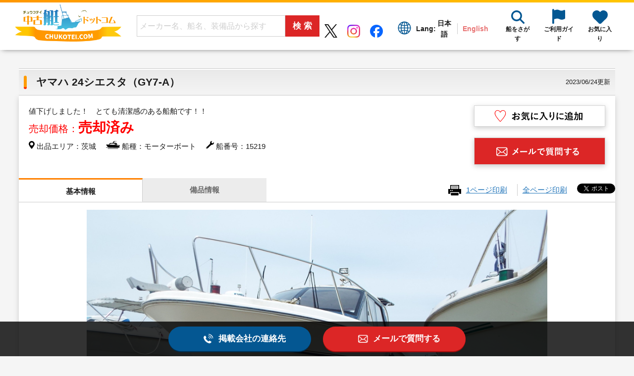

--- FILE ---
content_type: text/html; charset=UTF-8
request_url: https://www.chukotei.com/ship/detail/15219.php
body_size: 89893
content:
																																																																																																																																																																																																																																																																																																																																																																																																																																																																																																																																																																																																																																																																																																																																																																																																																																																																																																																					




<!doctype html>
<html>
<head>
<meta charset="utf-8">
<meta name="description" content="値下げしました！　とても清潔感のある船舶です！！　ヤマハ 24シエスタ　24ft　限定沿海　船外機">
<meta name="keywords" content="ボート,モーターボート,ヨット,水上バイク,カートップ,ゴムボート,漁船,業務艇,トレーラー,キャンピングカー,エンジン,発電機,船台,パーツ,ウエア,部品,売却">
<title>ヤマハ 24シエスタ | 【中古艇ドットコム】 中古ボート・ヨットの個人売買応援サイト</title>
<link rel="shortcut icon" href="https://www.chukotei.com/img/favicon.ico">
<link rel="apple-touch-icon" href="https://www.chukotei.com/img/common/apple-touch-icon.png">
<link href="/css/common.css?cache_param=1730335104" rel="stylesheet" type="text/css">
<link href="/css/common_undercolumn.css?cache_param=1710824806" rel="stylesheet" type="text/css">
<link href="/css/pages.css?cache_param=1753261741" rel="stylesheet" type="text/css">
<link href="/css/other.css?cache_param=1749624579" rel="stylesheet" type="text/css">
<link href="/css/pc.css?cache_param=1749624325" rel="stylesheet" type="text/css">
<script src="/js/jquery-2.1.4.min.js?cache_param=1466414275"></script>
<script>
	var HTTP_PATH_SITE = 'https://www.chukotei.com';
</script>
<script src="/js/favorite-toggle.js?cache_param=1755675182"></script>
<script src="https://apis.google.com/js/platform.js" async defer>
	{lang:'ja'}
</script>
<script>
$(document).on('click','.button_body_wrapper_side_left_search',function()
{
	$('#form_post_body_wrapper_side_left_search').attr('action','https://www.chukotei.com/ship/ship_list.php?m=si');
	$('#form_post_body_wrapper_side_left_search').submit();
});
</script>

<link rel="stylesheet" type="text/css" media="print" href="/css/print.css">
<!-- Google Tag Manager -->
<script>(function(w,d,s,l,i){w[l]=w[l]||[];w[l].push({'gtm.start':
  new Date().getTime(),event:'gtm.js'});var f=d.getElementsByTagName(s)[0],
  j=d.createElement(s),dl=l!='dataLayer'?'&l='+l:'';j.async=true;j.src=
  'https://www.googletagmanager.com/gtm.js?id='+i+dl;f.parentNode.insertBefore(j,f);
  })(window,document,'script','dataLayer','GTM-KD4DRBSR');
</script>
<!-- End Google Tag Manager -->

<script>
  (function(i,s,o,g,r,a,m){i['GoogleAnalyticsObject']=r;i[r]=i[r]||function(){
  (i[r].q=i[r].q||[]).push(arguments)},i[r].l=1*new Date();a=s.createElement(o),
  m=s.getElementsByTagName(o)[0];a.async=1;a.src=g;m.parentNode.insertBefore(a,m)
  })(window,document,'script','https://www.google-analytics.com/analytics.js','ga');

  ga('create', 'UA-67303904-7', 'auto');
  ga('send', 'pageview');

</script>
<script src="https://www.google-analytics.com/urchin.js" type="text/javascript"></script>
<script type="text/javascript">
_uacct = "UA-3068531-1";
urchinTracker();
</script>

<!-- Global site tag (gtag.js) - Google Analytics -->
<script async src="https://www.googletagmanager.com/gtag/js?id=G-EVFEKL1WR0"></script>
<script>
  window.dataLayer = window.dataLayer || [];
  function gtag(){dataLayer.push(arguments);}
  gtag('js', new Date());

  gtag('config', 'G-EVFEKL1WR0');
</script>

<!-- Global site tag (gtag.js) - Google Analytics -->
<script async src="https://www.googletagmanager.com/gtag/js?id=UA-217800641-1"></script>
<script>
  window.dataLayer = window.dataLayer || [];
  function gtag(){dataLayer.push(arguments);}
  gtag('js', new Date());

  gtag('config', 'UA-217800641-1');
</script>

<!-- Google tag (gtag.js) -->
<script async src="https://www.googletagmanager.com/gtag/js?id=AW-821568610"></script>
<script>
  window.dataLayer = window.dataLayer || [];
  function gtag(){dataLayer.push(arguments);}
  gtag('js', new Date());

  gtag('config', 'AW-821568610');
</script>

<!-- Microsoft Clarity -->
<script type="text/javascript">
    (function(c,l,a,r,i,t,y){
        c[a]=c[a]||function(){(c[a].q=c[a].q||[]).push(arguments)};
        t=l.createElement(r);t.async=1;t.src="https://www.clarity.ms/tag/"+i;
        y=l.getElementsByTagName(r)[0];y.parentNode.insertBefore(t,y);
    })(window, document, "clarity", "script", "mr7ok3qc3g");
</script>

<meta property="og:title" content="ヤマハ 24シエスタ | 【中古艇ドットコム】 中古ボート・ヨットの個人売買応援サイト">
<meta property="og:type" content="article">
<meta property="og:description" content="値下げしました！　とても清潔感のある船舶です！！　ヤマハ 24シエスタ　24ft　限定沿海　船外機">
<meta property="og:url" content="https://www.chukotei.com/ship/detail/15219.php">
<meta property="og:image" content="https://www.chukotei.com/data/image/ship/00/00/01/52/15219/ship_15219_0001_0001_1024_1024.jpg">
<meta property="og:site_name" content="中古艇ドットコム">
<script>
$(document).on('click','.button_search',function()
{
	$('#form_post_search').submit();
});
</script>
<script>
$(function($)
{
	$("#ship_list_limit").change(function()
	{
		var value = $(this).val();

		$('#form_post_search').attr('action','https://www.chukotei.com/ship/ship_detail.php?m=si&limit=' + value);
		$('#form_post_search').submit();
	});
});
</script>
<link rel="stylesheet" href="/css/font-awesome.min.css">

<link href="/jquery/lightGallery/css/lightgallery.min.css" type="text/css" rel="stylesheet">
<link href="/jquery/lightGallery/css/lightgallery-custom.css" type="text/css" rel="stylesheet">
</head>

<body class="ship_detail__Page">
<div id="fb-root"></div>
<script>
(function(d, s, id){
	var js, fjs = d.getElementsByTagName(s)[0];
	if (d.getElementById(id)) return;
	js = d.createElement(s); js.id = id;
	js.src = "//connect.facebook.net/ja_JP/sdk.js#xfbml=1&version=v2.6";
	fjs.parentNode.insertBefore(js, fjs);
}(document, 'script', 'facebook-jssdk'));
</script>

<header>
	<h1><a href="https://www.chukotei.com/top_back.php?m=si"><img src="https://www.chukotei.com/img/pc/common/logo.png" alt="中古艇ドットコム"></a></h1>
	<form method="post" name="form_post_body_wrapper_side_left_search" id="form_post_body_wrapper_side_left_search" action="" enctype="multipart/form-data">
		<div class="headerSearch flex">
			<input type="text" name="ship_keyword" value="" placeholder="メーカー名、船名、装備品から探す">
			<input type="button" value="検索" class="button_body_wrapper_side_left_search">
		</div>
	</form>
	<div class="header_icon">
		<ul>
			<li class="snsIcon pb10">
				<a href="https://x.com/chukotei_com" target="_blank"><img src="https://www.chukotei.com/img/common/ico_x.png" width="27" height="27" alt="X(twitter)"></a>
			</li>
			<li class="snsIcon pb10">
				<a href="https://www.instagram.com/chukotei_com/" target="_blank"><img src="https://www.chukotei.com/img/common/ico_instagram.png" width="27" height="27" alt="Instagram"></a>
			</li>
			<li class="snsIcon pb10">
				<a href="https://www.facebook.com/chukotei" target="_blank"><img src="https://www.chukotei.com/img/common/ico_facebook.png" width="27" height="27" alt="Facebook"></a>
			</li>
			<li class="en">
				<img src="https://www.chukotei.com/img/common/ico_lang.svg" width="27" height="27" alt="">
				<span>Lang:</span>
				<span>日本語</span>
				<span><a href="https://www.chukotei.com/en/.php?m=si" target="_blank">English</a></span>
			</li>
			<li>
				<a href="https://www.chukotei.com/top_back.php?m=si#topSearch">
					<img src="https://www.chukotei.com/img/sp/common/ico_search.svg" width="27" height="27" alt="船をさがす">
					<span>船をさがす</span>
				</a>
			</li>
			<li>
				<a href="#" class="link_guide">
					<img src="https://www.chukotei.com/img/sp/common/ico_guide.svg" width="26" height="29" alt="ご利用ガイド">
					<span>ご利用ガイド</span>
				</a>
			</li>
			<li>
				<a href="https://www.chukotei.com/favorite/favorite_list_ready.php?m=si">
					<img src="https://www.chukotei.com/img/sp/common/ico_heart.svg" width="31" height="26" alt="お気に入り">
					<span>お気に入り</span>
				</a>
			</li>
		</ul>
	</div>
	<div class="guideMenu">
		<div class="grid_parent">
			<div class="guideMenu_01">
				<h2 class="mb10"><img src="https://www.chukotei.com/img/pc/common/ico_firstmark_wh.svg" width="20" height="27">中古艇のご利用にあたって</h2>
				<ol class="ml40">
					<li><a href="https://www.chukotei.com/about.php?m=si">中古艇ドットコムとは？</a></li>
					<li><a href="https://www.chukotei.com/guide.php?m=si">ご利用ガイド</a></li>
					<li><a href="https://www.chukotei.com/faq.php?m=si">よくあるご質問</a></li>
					<li><a href="https://www.chukotei.com/match.php?m=si">マッチングサービス</a></li>
				</ol>
			</div>
			<div class="guideMenu_02_01 guideMenu_contentAll_btn">
				<a href="https://www.chukotei.com/sell.php?m=si">
					<img src="https://www.chukotei.com/img/pc/common/ico_ship.svg" width="32" height="18">船の売却をお考えの方へ
				</a>
			</div>
			<div class="guideMenu_02_02 guideMenu_contentAll_btn">
				<a href="https://www.chukotei.com/member/member_list_ready.php?m=si">
					<img src="https://www.chukotei.com/img/pc/common/ico_area.svg" width="32" height="33">掲載会社を探す
				</a>
			</div>
		</div>
		<div class="flex flex-between">
			<div class="guideMenu_03 w-half guideMenu_contentAll_btn">
				<a href="https://www.chukotei.com/bbs/bbs_list_ready.php?m=si">
					<img src="https://www.chukotei.com/img/pc/common/ico_bbs.svg" width="32" height="33">さがしもの掲示板
				</a>
			</div>
			<div class="guideMenu_04 w-half guideMenu_contentAll_btn">
				<a href="https://www.chukotei.com/information_ready.php?m=si">
					<img src="https://www.chukotei.com/img/pc/common/ico_news.svg" width="32" height="33">中古艇ドットコムの掲載会社を募集しています
				</a>
			</div>
		</div>
	</div>
</header>
	<div id="wrapper" class="ship">
		<div id="main" class="ship_detail" itemscope itemtype="https://schema.org/TradeAction">

			<h2 class="ttM" itemprop="name">ヤマハ 24シエスタ（GY7-A）<span class="date">2023/06/24更新</span></h2>
			<div id="ship_detail">
				<div class="flex flex-between">
					<div class="detailComments" itemprop="priceCurrency" content="JPY">
						<p>値下げしました！　とても清潔感のある船舶です！！</p>
						<!--価格・キャッチコピー-->
						<p class="price">売却価格：<b>売却済み</b></p>
						<!--//価格・キャッチコピー-->
						<div class="location flex flex-item-center">
							<span class="locName">
								<img src="https://www.chukotei.com/img/pc/ship/ico_area.svg" alt="" width="12" height="16">
								出品エリア：茨城							</span>
							<span class="yearData">
								<img src="https://www.chukotei.com/img/pc/ship/ico_search_cat01.svg" alt="" width="28" height="16">
								船種：モーターボート								<!--
									漁船の場合：
									<img src="https://www.chukotei.com/img/pc/ship/ico_search_cat02.svg" alt="" width="29" height="16">
									ヨットの場合：
									<img src="https://www.chukotei.com/img/pc/ship/ico_search_cat03.svg" alt="" width="23" height="16">
									写真掲載なしの場合：
									<img src="https://www.chukotei.com/img/pc/ship/ico_search_cat05.svg" alt="" width="16" height="16">
									水上バイクの場合：
									<img src="https://www.chukotei.com/img/pc/ship/ico_search_cat06.svg" alt="" width="39" height="16">
									エンジン/発動機の場合：
									<img src="https://www.chukotei.com/img/pc/ship/ico_search_cat07.svg" alt="" width="17" height="16">
									部品の場合：
									<img src="https://www.chukotei.com/img/pc/ship/ico_search_cat08.svg" alt="" width="12" height="16">
									船台の場合：
									<img src="https://www.chukotei.com/img/pc/ship/ico_search_cat09.svg" alt="" width="30" height="16">
									キャンピングカーの場合：
									<img src="https://www.chukotei.com/img/pc/ship/ico_search_cat10.svg" alt="" width="30" height="16">
								-->
							</span>
							<span class="shipNum">
								<img src="https://www.chukotei.com/img/pc/ship/ico_num.svg" alt="" width="16" height="16">
								船番号：15219
							</span>
						</div>
					</div>
					<div class="detailButtons">
						<ul>
							

			
<li class="favorite">
	<a href="javascript:void(0);" class="js-favorite-toggle" data-ship-number="15219" data-favorited="0">
		<img src="https://www.chukotei.com/img/pc/ship/btn_fav01.svg" data-src-favorite="https://www.chukotei.com/img/pc/ship/btn_fav01.svg" data-src-unfavorite="https://www.chukotei.com/img/pc/ship/btn_fav02.svg" alt="お気に入りに追加">
	</a>
</li>

							<li class="mail">
								<a href="https://www.chukotei.com/ship/ship_inquiry_ready.php?m=si&ship_number=15219"><img src="https://www.chukotei.com/img/pc/ship/btn_mail.svg" alt="メールで質問する"></a>
							</li>
						</ul>
					</div>
				</div>

				<!--タブ-->
				<div class="tabDetail flex flex-between">
					<ul>
						<li class="content_ship_button_all content_ship_button_01 active">基本情報</li>
						<li class="content_ship_button_all content_ship_button_02">備品情報</li>
	
					</ul>
					<div class="tab_right flex flex-between flex-item-center">
																				<div class="print flex flex-item-center">
								<img src="https://www.chukotei.com/img/pc/ship/ico_print.svg" alt="" width="26" height="21">
								<a href="https://www.chukotei.com/ship/ship_detail_pdf_page_one.php?m=si&ship_number=15219" target="_blank">1ページ印刷</a>
								<a href="https://www.chukotei.com/ship/ship_detail_pdf_page_all.php?m=si&ship_number=15219" target="_blank">全ページ印刷</a>
							</div>
														<!--SNS-->
							<ul class="sns">
								<li>
									<a href="https://twitter.com/share" class="twitter-share-button" data-lang="ja" data-hashtags="中古艇ドットコム">ツイート</a><script>!function(d,s,id){var js,fjs=d.getElementsByTagName(s)[0],p=/^http:/.test(d.location)?'http':'https';if(!d.getElementById(id)){js=d.createElement(s);js.id=id;js.src=p+'://platform.twitter.com/widgets.js';fjs.parentNode.insertBefore(js,fjs);}}(document, 'script', 'twitter-wjs');</script>
								</li>
								<li>
									<div class="fb-like" data-href="https://www.chukotei.com/ship/detail/15219.php" data-layout="button_count" data-action="like" data-show-faces="false" data-share="false"></div>
								</li>
							</ul>
							<!--//SNS-->
											</div>
				</div>
				<!--//タブ-->

				<div class="tabShipcont">
					<div class="tabBox content_ship_box_all content_ship_box_01 active">
																														<!--メイン写真-->
						<img src="https://www.chukotei.com/data/image/ship/00/00/01/52/15219/ship_15219_0001_0001_1024_1024.jpg" alt="" class="main_img" width="100%" itemprop="image">
						<!--//メイン写真-->
						<div class="shipBaseInformation">
							<!--基本情報-->
							<div class="shipBase">
								<h3 id="basic" class="ttS">基本情報</h3>
								<table width="100%" border="0" cellspacing="0" cellpadding="0">
									<tbody>
										<tr>
											<th width="20%">
												船名
											</th>
											<td colspan="3">
													ヤマハ 24シエスタ (サイズ：24ft)
												</td>
										</tr>
										<tr>
											<th width="20%">
												船体型式
											</th>
											<td colspan="3">
												GY7-A
											</td>
										</tr>
										<tr>
											<th width="20%">
												サイズ(船検証)
											</th>
											<td colspan="3" class="brown">
													全長：<span class="nomal">6.66</span>m　全幅：<span class="nomal">2.57</span>m　全深：<span class="nomal">1.39</span>m
												</td>
										</tr>
										<tr>
											<th width="20%">
																進水年月日
											</th>
											<td width="30%">
													2003(平成15)年10月
												</td>
											<th width="20%">
												製造年式
											</th>
											<td width="30%">
												2003(平成15)年
											</td>
										</tr>
										<tr>
											<th width="20%">
												航行区域
											</th>
											<td colspan="3">
													限定沿海
												</td>
										</tr>
										<tr>
											<th width="20%">
												船底塗装歴
											</th>
											<td colspan="3">
													あり
												</td>
										</tr>
										<tr>
											<th width="20%">
												定員
											</th>
											<td width="30%">
													10人
												</td>
											<th width="20%">
												次回船検
											</th>
											<td width="30%">
															中間検査(2025年04月30日)
														</td>
										</tr>
										<tr>
											<th width="20%">
												清水タンク容量
											</th>
											<td width="30%">
													－
												</td>
											<th width="20%">
												保管状態
											</th>
											<td width="30%">
													陸上
												</td>
										</tr>
										<tr>
											<th width="20%">
												取材
											</th>
											<td width="30%">
													あり
												</td>
													<th class="area">
												出品エリア
											</th>
											<td width="30%" class="area">
													茨城(関東)
												</td>
										</tr>
									</tbody>
								</table>
							</div>
							<!--基本情報-->
							<div class="shipEngine">
								<h3 class="ttS">エンジン関連</h3>
								<table width="100%" border="0" cellspacing="0" cellpadding="0">
									<tbody>
											<tr>
											<th width="20%">
												メーカー
											</th>
											<td width="30%">
														ヤマハ発動機㈱
													</td>
											<th width="20%">
												エンジン型式
											</th>
											<td width="30%">
														63P
													</td>
										</tr>
												<tr>
											<th width="20%">
												燃料種類
											</th>
											<td width="30%">
														４ストロークガソリン
													</td>
											<th width="20%">
												搭載数
											</th>
											<td width="30%">
														1基
													</td>
										</tr>
												<tr>
											<th width="20%">
												船検証記載馬力
											</th>
											<td width="30%">
														150馬力　/　5,500rpm(回転数)
													</td>
											<th width="20%">
												推進機器種類
											</th>
											<td width="30%">
														船外機
													</td>
										</tr>
												<tr>
											<th width="20%">
												巡航速度(参考)
											</th>
											<td width="30%">
														約20ノット
													</td>
											<th width="20%">
												最高速度(参考)
											</th>
											<td width="30%">
														約25ノット
													</td>
										</tr>
												<tr>
											<th width="20%">
												燃費/時間当り(参考)
											</th>
											<td width="30%">
														－
													</td>
											<th width="20%">
												燃料タンク容量
											</th>
											<td width="30%">
														約200リットル
													</td>
										</tr>
												<tr>
											<th width="20%">
												使用時間
											</th>
											<td colspan="3" class="time">
														<strong>771</strong><br>
												<span class="text_small text_red">※記載の時間はアワーメーターに表示されている数字を表示しており、中古艇ドットコムでは実使用時間かどうか一切の確認を取っておりません。船によっては実際の使用時間と大きく異なる可能性もありますのでご注意下さい。</span>
													</td>
										</tr>
										</tbody>
								</table>
							</div>
						</div>

						<p class="caution">※上記に表示されたモデル名・サイズ年式・エンジン仕様・エンジン馬力・燃料種類・速度・燃費などの数値は、中古艇ドットコムで確認を取ったものではありません。オーナー様からいただいた情報を基に記載しておりますが、オーナー様の記憶違いや勘違いの可能性もありますので、あくまでも、参考までにご覧いただき、最終的には自己判断にてご購入をお決め下さい。<br>
						※使用時間は、メーターの表示時間を記載しております。あくまでもメータの表示時間ですので、実際の使用時間を補償するものではありません。<br>
						※巡行速度・最高速度に関しては、オーナー様からお聞きした速度を記載しておりますが、オーナー様の記憶違いや、船の状態により記載されたスピードが出ない可能性もあります。あくまでも参考までにご覧下さい。燃費やタンク容量などの数値に関しても同様です。</p>
						<!--コメント-->
						<h3 class="ttS mt50">コメント</h3>
						<div class="comment" itemprop="description">
							<p class="comment_main">
								大変清潔感があり、整備の行き届いた、シエスタをご紹介いたします。<br />
<br />
ゆったりとしたキャビンに、生け簀もあり、クルージング、フィッシングに適した<br />
一艇かと思います。<br />
<br />
<br />
外観周り<br />
外観、ハル周りに若干のキズは御座いますが、全体としてみれば、年式程度のコンディションだと思います。<br />
船底塗料は塗布時期だと感じました。<br />
<br />
デッキ周り<br />
綺麗にロッドフォルダ等が設置され、通常の使用上は問題のない模様です。<br />
デッキも広く、フィッシングに最適です。<br />
<br />
<br />
操船席周り<br />
GPS魚探、ヤマハ（ホンデックス）YF-HB8200-Sが装備されておりました。<br />
アワーメーター取材時（771H）です。<br />
コンパス、回転計、燃料計が綺麗に見やすく設置されておりました。<br />
オーディオも音出し確認出来ております。<br />
写真には御座いませんが国際VHFのハンディー機が取り外して保管して有るそうです。<br />
<br />
<br />
バウバース<br />
カビ、匂い等もなく大変綺麗な状態でした。<br />
個室トイレも御座いますので、お子様、女性の方にも大変便利で優しいかと思います。<br />
バウハッチからの日差し、風通しも良いと感じました。<br />
<br />
<br />
機関周り<br />
エンジンは、ヤマハ63Ｐ　４ストローク　150馬力１基となります。<br />
取材当日、エンジン始動確認は出来ませんでしたが、オーナー様いわく、<br />
エンジンは問題なく使用できるとの事でした。<br />
メンテナンスは、毎年定期的にマリーナの方で整備して頂いていたとの事です。<br />
直近のメンテナンス記録ですと、ドライブオイル交換、エンジンオイル、エレメント交換、グリスアップ等をマリーナにて行ったとの事です。<br />
<br />
釣行で使用する場合が御座いますのでアワーメーターの数値は若干ですが多くなる場合が御座います。<br />
<br />
中古と言う特性上、契約時は現物有姿での販売引き渡しとなりますので、現物確認等をお願い致します。<br />
<br />
<br />
 <br />
契約時、私物は取り外します。<br />
<br />
法定備品　：　一部完備しています。<br />
 <br />
艇の使用状況　：　クルージング、フィッシング、レジャーにて使用していました。<br />
 <br />
ご見学の際は、必ずオーナー様の立会いが必要となりますので、事前に必ずお申し出をお願い致します。<br />
 <br />
試乗をご希望される場合は、試乗費用、燃料代実費、搬送費用等をご負担お願いする場合が御座います。<br />
詳しくはお問い合わせ下さい。<br />
試乗当日、天候及び海上の状況によっては、試乗出来ない場合もありますので、ご了承ください。
							</p>
							<p class="comment_postscript_01">
									2023/6/24<br>
								写真の船台は付属致します。
								</p>
						</div><!--//コメント-->
						<!--掲載艇写真-->
						<h3 id="photos" class="ttS mt50">掲載艇写真</h3>
						<p>
							下記の写真いずれかをクリックすると、大きなギャラリー画面でご確認頂けます。ギャラリー画面のアイコンは下図の通りです。</p>
						<div class="ico_summary">
							<dl>
								<dt><img src="https://www.chukotei.com/img/pages/ico01.gif" alt=""></dt>
								<dd>上記ボタン、又は余白の黒背景(どこでも可)をクリックで元の画面に戻れます。</dd>
							</dl>
							<dl>
								<dt><img src="https://www.chukotei.com/img/pages/ico02.gif" alt=""> <img src="https://www.chukotei.com/img/pages/ico03.gif" alt=""></dt>
								<dd>左右の矢印クリックで次の写真へスライドします。</dd>
							</dl>
							<dl>
								<dt><img src="https://www.chukotei.com/img/pages/ico04.gif" alt=""></dt>
								<dd>下に並んでいるサムネイル（小さい写真）を消したい場合</dd>
							</dl>
							<dl>
								<dt><img src="https://www.chukotei.com/img/pages/ico05.gif" alt=""> <img src="https://www.chukotei.com/img/pages/ico06.gif" alt=""></dt>
								<dd>写真の一部分を拡大、または縮小したい場合にクリックしてください。</dd>
							</dl>
							<dl>
								<dt><img src="https://www.chukotei.com/img/pages/ico10.gif" alt=""></dt>
								<dd>写真を拡大しすぎた場合に、元の写真の倍率（等倍）に戻します。</dd>
							</dl>
							<dl>
								<dt><img src="https://www.chukotei.com/img/pages/ico07.gif" alt=""></dt>
								<dd>クリックすると、写真を自動で次に送るスライドショーが開始します。１枚の写真表示は５秒程度です。</dd>
							</dl>
							<dl>
								<dt><img src="https://www.chukotei.com/img/pages/ico08.gif" alt=""></dt>
								<dd>ギャラリーを全画面モードで閲覧できます。もう一度クリックすると元の画面モードに戻ります。</dd>
							</dl>
							<dl>
								<dt><img src="https://www.chukotei.com/img/pages/ico09.gif" alt=""></dt>
								<dd>表示している写真をダウンロード（自分のパソコンへ保存）します。<br>写真の権利は撮影者にありますので、他のウェブサイトへの無断掲載はお止めください。</dd>
							</dl>
						</div>
						<style>
							.lightgallery a
							{
								margin-left:12px;
							}
						</style>
							<h4>外観全体</h4>
								<div class="alignR">
							<a href="https://www.chukotei.com/ship/ship_detail_gallery.php?m=si&ship_number=15219&ship_image_type=1" target="_blank">新しいウィンドウで写真ギャラリーを開く</a>
						</div>
										<!--写真ギャラリー-->

						<script type="text/javascript">
							$(document).ready(function()
							{
								$("#lightgallery_1").lightGallery(
								{
									showThumbByDefault:true
								});
							});
						</script>
						<div id="lightgallery_1" class="lightgallery">
																		<a href="https://www.chukotei.com/data/image/ship/00/00/01/52/15219/ship_15219_0001_0001_1024_1024.jpg"><img src="https://www.chukotei.com/data/image/ship/00/00/01/52/15219/ship_15219_0001_0001_0138_0138_b.jpg" alt="" width="120"></a>
																		<a href="https://www.chukotei.com/data/image/ship/00/00/01/52/15219/ship_15219_0001_0002_1024_1024.jpg"><img src="https://www.chukotei.com/data/image/ship/00/00/01/52/15219/ship_15219_0001_0002_0138_0138_b.jpg" alt="" width="120"></a>
																		<a href="https://www.chukotei.com/data/image/ship/00/00/01/52/15219/ship_15219_0001_0003_1024_1024.jpg"><img src="https://www.chukotei.com/data/image/ship/00/00/01/52/15219/ship_15219_0001_0003_0138_0138_b.jpg" alt="" width="120"></a>
																		<a href="https://www.chukotei.com/data/image/ship/00/00/01/52/15219/ship_15219_0001_0004_1024_1024.jpg"><img src="https://www.chukotei.com/data/image/ship/00/00/01/52/15219/ship_15219_0001_0004_0138_0138_b.jpg" alt="" width="120"></a>
																		<a href="https://www.chukotei.com/data/image/ship/00/00/01/52/15219/ship_15219_0001_0005_1024_1024.jpg"><img src="https://www.chukotei.com/data/image/ship/00/00/01/52/15219/ship_15219_0001_0005_0138_0138_b.jpg" alt="" width="120"></a>
								</div>
						<!--//写真ギャラリー-->
						<p class="mb20"></p>
								<h4>ハル周り</h4>
								<div class="alignR">
							<a href="https://www.chukotei.com/ship/ship_detail_gallery.php?m=si&ship_number=15219&ship_image_type=2" target="_blank">新しいウィンドウで写真ギャラリーを開く</a>
						</div>
										<!--写真ギャラリー-->

						<script type="text/javascript">
							$(document).ready(function()
							{
								$("#lightgallery_2").lightGallery(
								{
									showThumbByDefault:true
								});
							});
						</script>
						<div id="lightgallery_2" class="lightgallery">
																		<a href="https://www.chukotei.com/data/image/ship/00/00/01/52/15219/ship_15219_0002_0001_1024_1024.jpg"><img src="https://www.chukotei.com/data/image/ship/00/00/01/52/15219/ship_15219_0002_0001_0138_0138_b.jpg" alt="" width="120"></a>
																		<a href="https://www.chukotei.com/data/image/ship/00/00/01/52/15219/ship_15219_0002_0002_1024_1024.jpg"><img src="https://www.chukotei.com/data/image/ship/00/00/01/52/15219/ship_15219_0002_0002_0138_0138_b.jpg" alt="" width="120"></a>
																		<a href="https://www.chukotei.com/data/image/ship/00/00/01/52/15219/ship_15219_0002_0003_1024_1024.jpg"><img src="https://www.chukotei.com/data/image/ship/00/00/01/52/15219/ship_15219_0002_0003_0138_0138_b.jpg" alt="" width="120"></a>
																		<a href="https://www.chukotei.com/data/image/ship/00/00/01/52/15219/ship_15219_0002_0004_1024_1024.jpg"><img src="https://www.chukotei.com/data/image/ship/00/00/01/52/15219/ship_15219_0002_0004_0138_0138_b.jpg" alt="" width="120"></a>
																		<a href="https://www.chukotei.com/data/image/ship/00/00/01/52/15219/ship_15219_0002_0005_1024_1024.jpg"><img src="https://www.chukotei.com/data/image/ship/00/00/01/52/15219/ship_15219_0002_0005_0138_0138_b.jpg" alt="" width="120"></a>
																		<a href="https://www.chukotei.com/data/image/ship/00/00/01/52/15219/ship_15219_0002_0006_1024_1024.jpg"><img src="https://www.chukotei.com/data/image/ship/00/00/01/52/15219/ship_15219_0002_0006_0138_0138_b.jpg" alt="" width="120"></a>
																		<a href="https://www.chukotei.com/data/image/ship/00/00/01/52/15219/ship_15219_0002_0007_1024_1024.jpg"><img src="https://www.chukotei.com/data/image/ship/00/00/01/52/15219/ship_15219_0002_0007_0138_0138_b.jpg" alt="" width="120"></a>
																		<a href="https://www.chukotei.com/data/image/ship/00/00/01/52/15219/ship_15219_0002_0008_1024_1024.jpg"><img src="https://www.chukotei.com/data/image/ship/00/00/01/52/15219/ship_15219_0002_0008_0138_0138_b.jpg" alt="" width="120"></a>
																		<a href="https://www.chukotei.com/data/image/ship/00/00/01/52/15219/ship_15219_0002_0009_1024_1024.jpg"><img src="https://www.chukotei.com/data/image/ship/00/00/01/52/15219/ship_15219_0002_0009_0138_0138_b.jpg" alt="" width="120"></a>
																		<a href="https://www.chukotei.com/data/image/ship/00/00/01/52/15219/ship_15219_0002_0010_1024_1024.jpg"><img src="https://www.chukotei.com/data/image/ship/00/00/01/52/15219/ship_15219_0002_0010_0138_0138_b.jpg" alt="" width="120"></a>
																		<a href="https://www.chukotei.com/data/image/ship/00/00/01/52/15219/ship_15219_0002_0011_1024_1024.jpg"><img src="https://www.chukotei.com/data/image/ship/00/00/01/52/15219/ship_15219_0002_0011_0138_0138_b.jpg" alt="" width="120"></a>
																		<a href="https://www.chukotei.com/data/image/ship/00/00/01/52/15219/ship_15219_0002_0012_1024_1024.jpg"><img src="https://www.chukotei.com/data/image/ship/00/00/01/52/15219/ship_15219_0002_0012_0138_0138_b.jpg" alt="" width="120"></a>
																		<a href="https://www.chukotei.com/data/image/ship/00/00/01/52/15219/ship_15219_0002_0013_1024_1024.jpg"><img src="https://www.chukotei.com/data/image/ship/00/00/01/52/15219/ship_15219_0002_0013_0138_0138_b.jpg" alt="" width="120"></a>
																		<a href="https://www.chukotei.com/data/image/ship/00/00/01/52/15219/ship_15219_0002_0014_1024_1024.jpg"><img src="https://www.chukotei.com/data/image/ship/00/00/01/52/15219/ship_15219_0002_0014_0138_0138_b.jpg" alt="" width="120"></a>
																		<a href="https://www.chukotei.com/data/image/ship/00/00/01/52/15219/ship_15219_0002_0015_1024_1024.jpg"><img src="https://www.chukotei.com/data/image/ship/00/00/01/52/15219/ship_15219_0002_0015_0138_0138_b.jpg" alt="" width="120"></a>
																		<a href="https://www.chukotei.com/data/image/ship/00/00/01/52/15219/ship_15219_0002_0016_1024_1024.jpg"><img src="https://www.chukotei.com/data/image/ship/00/00/01/52/15219/ship_15219_0002_0016_0138_0138_b.jpg" alt="" width="120"></a>
																		<a href="https://www.chukotei.com/data/image/ship/00/00/01/52/15219/ship_15219_0002_0017_1024_1024.jpg"><img src="https://www.chukotei.com/data/image/ship/00/00/01/52/15219/ship_15219_0002_0017_0138_0138_b.jpg" alt="" width="120"></a>
								</div>
						<!--//写真ギャラリー-->
						<p class="mb20"></p>
									<h4>船底周り</h4>
								<div class="alignR">
							<a href="https://www.chukotei.com/ship/ship_detail_gallery.php?m=si&ship_number=15219&ship_image_type=4" target="_blank">新しいウィンドウで写真ギャラリーを開く</a>
						</div>
										<!--写真ギャラリー-->

						<script type="text/javascript">
							$(document).ready(function()
							{
								$("#lightgallery_4").lightGallery(
								{
									showThumbByDefault:true
								});
							});
						</script>
						<div id="lightgallery_4" class="lightgallery">
																		<a href="https://www.chukotei.com/data/image/ship/00/00/01/52/15219/ship_15219_0004_0001_1024_1024.jpg"><img src="https://www.chukotei.com/data/image/ship/00/00/01/52/15219/ship_15219_0004_0001_0138_0138_b.jpg" alt="" width="120"></a>
																		<a href="https://www.chukotei.com/data/image/ship/00/00/01/52/15219/ship_15219_0004_0002_1024_1024.jpg"><img src="https://www.chukotei.com/data/image/ship/00/00/01/52/15219/ship_15219_0004_0002_0138_0138_b.jpg" alt="" width="120"></a>
																		<a href="https://www.chukotei.com/data/image/ship/00/00/01/52/15219/ship_15219_0004_0003_1024_1024.jpg"><img src="https://www.chukotei.com/data/image/ship/00/00/01/52/15219/ship_15219_0004_0003_0138_0138_b.jpg" alt="" width="120"></a>
																		<a href="https://www.chukotei.com/data/image/ship/00/00/01/52/15219/ship_15219_0004_0004_1024_1024.jpg"><img src="https://www.chukotei.com/data/image/ship/00/00/01/52/15219/ship_15219_0004_0004_0138_0138_b.jpg" alt="" width="120"></a>
																		<a href="https://www.chukotei.com/data/image/ship/00/00/01/52/15219/ship_15219_0004_0005_1024_1024.jpg"><img src="https://www.chukotei.com/data/image/ship/00/00/01/52/15219/ship_15219_0004_0005_0138_0138_b.jpg" alt="" width="120"></a>
																		<a href="https://www.chukotei.com/data/image/ship/00/00/01/52/15219/ship_15219_0004_0006_1024_1024.jpg"><img src="https://www.chukotei.com/data/image/ship/00/00/01/52/15219/ship_15219_0004_0006_0138_0138_b.jpg" alt="" width="120"></a>
																		<a href="https://www.chukotei.com/data/image/ship/00/00/01/52/15219/ship_15219_0004_0007_1024_1024.jpg"><img src="https://www.chukotei.com/data/image/ship/00/00/01/52/15219/ship_15219_0004_0007_0138_0138_b.jpg" alt="" width="120"></a>
																		<a href="https://www.chukotei.com/data/image/ship/00/00/01/52/15219/ship_15219_0004_0008_1024_1024.jpg"><img src="https://www.chukotei.com/data/image/ship/00/00/01/52/15219/ship_15219_0004_0008_0138_0138_b.jpg" alt="" width="120"></a>
																		<a href="https://www.chukotei.com/data/image/ship/00/00/01/52/15219/ship_15219_0004_0009_1024_1024.jpg"><img src="https://www.chukotei.com/data/image/ship/00/00/01/52/15219/ship_15219_0004_0009_0138_0138_b.jpg" alt="" width="120"></a>
																		<a href="https://www.chukotei.com/data/image/ship/00/00/01/52/15219/ship_15219_0004_0010_1024_1024.jpg"><img src="https://www.chukotei.com/data/image/ship/00/00/01/52/15219/ship_15219_0004_0010_0138_0138_b.jpg" alt="" width="120"></a>
																		<a href="https://www.chukotei.com/data/image/ship/00/00/01/52/15219/ship_15219_0004_0011_1024_1024.jpg"><img src="https://www.chukotei.com/data/image/ship/00/00/01/52/15219/ship_15219_0004_0011_0138_0138_b.jpg" alt="" width="120"></a>
																		<a href="https://www.chukotei.com/data/image/ship/00/00/01/52/15219/ship_15219_0004_0012_1024_1024.jpg"><img src="https://www.chukotei.com/data/image/ship/00/00/01/52/15219/ship_15219_0004_0012_0138_0138_b.jpg" alt="" width="120"></a>
																		<a href="https://www.chukotei.com/data/image/ship/00/00/01/52/15219/ship_15219_0004_0013_1024_1024.jpg"><img src="https://www.chukotei.com/data/image/ship/00/00/01/52/15219/ship_15219_0004_0013_0138_0138_b.jpg" alt="" width="120"></a>
																		<a href="https://www.chukotei.com/data/image/ship/00/00/01/52/15219/ship_15219_0004_0014_1024_1024.jpg"><img src="https://www.chukotei.com/data/image/ship/00/00/01/52/15219/ship_15219_0004_0014_0138_0138_b.jpg" alt="" width="120"></a>
																		<a href="https://www.chukotei.com/data/image/ship/00/00/01/52/15219/ship_15219_0004_0015_1024_1024.jpg"><img src="https://www.chukotei.com/data/image/ship/00/00/01/52/15219/ship_15219_0004_0015_0138_0138_b.jpg" alt="" width="120"></a>
																		<a href="https://www.chukotei.com/data/image/ship/00/00/01/52/15219/ship_15219_0004_0016_1024_1024.jpg"><img src="https://www.chukotei.com/data/image/ship/00/00/01/52/15219/ship_15219_0004_0016_0138_0138_b.jpg" alt="" width="120"></a>
																		<a href="https://www.chukotei.com/data/image/ship/00/00/01/52/15219/ship_15219_0004_0017_1024_1024.jpg"><img src="https://www.chukotei.com/data/image/ship/00/00/01/52/15219/ship_15219_0004_0017_0138_0138_b.jpg" alt="" width="120"></a>
																		<a href="https://www.chukotei.com/data/image/ship/00/00/01/52/15219/ship_15219_0004_0018_1024_1024.jpg"><img src="https://www.chukotei.com/data/image/ship/00/00/01/52/15219/ship_15219_0004_0018_0138_0138_b.jpg" alt="" width="120"></a>
								</div>
						<!--//写真ギャラリー-->
						<p class="mb20"></p>
								<h4>デッキ周り</h4>
								<div class="alignR">
							<a href="https://www.chukotei.com/ship/ship_detail_gallery.php?m=si&ship_number=15219&ship_image_type=5" target="_blank">新しいウィンドウで写真ギャラリーを開く</a>
						</div>
										<!--写真ギャラリー-->

						<script type="text/javascript">
							$(document).ready(function()
							{
								$("#lightgallery_5").lightGallery(
								{
									showThumbByDefault:true
								});
							});
						</script>
						<div id="lightgallery_5" class="lightgallery">
																		<a href="https://www.chukotei.com/data/image/ship/00/00/01/52/15219/ship_15219_0005_0001_1024_1024.jpg"><img src="https://www.chukotei.com/data/image/ship/00/00/01/52/15219/ship_15219_0005_0001_0138_0138_b.jpg" alt="" width="120"></a>
																		<a href="https://www.chukotei.com/data/image/ship/00/00/01/52/15219/ship_15219_0005_0002_1024_1024.jpg"><img src="https://www.chukotei.com/data/image/ship/00/00/01/52/15219/ship_15219_0005_0002_0138_0138_b.jpg" alt="" width="120"></a>
																		<a href="https://www.chukotei.com/data/image/ship/00/00/01/52/15219/ship_15219_0005_0003_1024_1024.jpg"><img src="https://www.chukotei.com/data/image/ship/00/00/01/52/15219/ship_15219_0005_0003_0138_0138_b.jpg" alt="" width="120"></a>
																		<a href="https://www.chukotei.com/data/image/ship/00/00/01/52/15219/ship_15219_0005_0004_1024_1024.jpg"><img src="https://www.chukotei.com/data/image/ship/00/00/01/52/15219/ship_15219_0005_0004_0138_0138_b.jpg" alt="" width="120"></a>
																		<a href="https://www.chukotei.com/data/image/ship/00/00/01/52/15219/ship_15219_0005_0005_1024_1024.jpg"><img src="https://www.chukotei.com/data/image/ship/00/00/01/52/15219/ship_15219_0005_0005_0138_0138_b.jpg" alt="" width="120"></a>
																		<a href="https://www.chukotei.com/data/image/ship/00/00/01/52/15219/ship_15219_0005_0006_1024_1024.jpg"><img src="https://www.chukotei.com/data/image/ship/00/00/01/52/15219/ship_15219_0005_0006_0138_0138_b.jpg" alt="" width="120"></a>
																		<a href="https://www.chukotei.com/data/image/ship/00/00/01/52/15219/ship_15219_0005_0007_1024_1024.jpg"><img src="https://www.chukotei.com/data/image/ship/00/00/01/52/15219/ship_15219_0005_0007_0138_0138_b.jpg" alt="" width="120"></a>
																		<a href="https://www.chukotei.com/data/image/ship/00/00/01/52/15219/ship_15219_0005_0008_1024_1024.jpg"><img src="https://www.chukotei.com/data/image/ship/00/00/01/52/15219/ship_15219_0005_0008_0138_0138_b.jpg" alt="" width="120"></a>
																		<a href="https://www.chukotei.com/data/image/ship/00/00/01/52/15219/ship_15219_0005_0009_1024_1024.jpg"><img src="https://www.chukotei.com/data/image/ship/00/00/01/52/15219/ship_15219_0005_0009_0138_0138_b.jpg" alt="" width="120"></a>
																		<a href="https://www.chukotei.com/data/image/ship/00/00/01/52/15219/ship_15219_0005_0010_1024_1024.jpg"><img src="https://www.chukotei.com/data/image/ship/00/00/01/52/15219/ship_15219_0005_0010_0138_0138_b.jpg" alt="" width="120"></a>
																		<a href="https://www.chukotei.com/data/image/ship/00/00/01/52/15219/ship_15219_0005_0011_1024_1024.jpg"><img src="https://www.chukotei.com/data/image/ship/00/00/01/52/15219/ship_15219_0005_0011_0138_0138_b.jpg" alt="" width="120"></a>
																		<a href="https://www.chukotei.com/data/image/ship/00/00/01/52/15219/ship_15219_0005_0012_1024_1024.jpg"><img src="https://www.chukotei.com/data/image/ship/00/00/01/52/15219/ship_15219_0005_0012_0138_0138_b.jpg" alt="" width="120"></a>
																		<a href="https://www.chukotei.com/data/image/ship/00/00/01/52/15219/ship_15219_0005_0013_1024_1024.jpg"><img src="https://www.chukotei.com/data/image/ship/00/00/01/52/15219/ship_15219_0005_0013_0138_0138_b.jpg" alt="" width="120"></a>
																		<a href="https://www.chukotei.com/data/image/ship/00/00/01/52/15219/ship_15219_0005_0014_1024_1024.jpg"><img src="https://www.chukotei.com/data/image/ship/00/00/01/52/15219/ship_15219_0005_0014_0138_0138_b.jpg" alt="" width="120"></a>
																		<a href="https://www.chukotei.com/data/image/ship/00/00/01/52/15219/ship_15219_0005_0015_1024_1024.jpg"><img src="https://www.chukotei.com/data/image/ship/00/00/01/52/15219/ship_15219_0005_0015_0138_0138_b.jpg" alt="" width="120"></a>
																		<a href="https://www.chukotei.com/data/image/ship/00/00/01/52/15219/ship_15219_0005_0016_1024_1024.jpg"><img src="https://www.chukotei.com/data/image/ship/00/00/01/52/15219/ship_15219_0005_0016_0138_0138_b.jpg" alt="" width="120"></a>
																		<a href="https://www.chukotei.com/data/image/ship/00/00/01/52/15219/ship_15219_0005_0017_1024_1024.jpg"><img src="https://www.chukotei.com/data/image/ship/00/00/01/52/15219/ship_15219_0005_0017_0138_0138_b.jpg" alt="" width="120"></a>
																		<a href="https://www.chukotei.com/data/image/ship/00/00/01/52/15219/ship_15219_0005_0018_1024_1024.jpg"><img src="https://www.chukotei.com/data/image/ship/00/00/01/52/15219/ship_15219_0005_0018_0138_0138_b.jpg" alt="" width="120"></a>
																		<a href="https://www.chukotei.com/data/image/ship/00/00/01/52/15219/ship_15219_0005_0019_1024_1024.jpg"><img src="https://www.chukotei.com/data/image/ship/00/00/01/52/15219/ship_15219_0005_0019_0138_0138_b.jpg" alt="" width="120"></a>
																		<a href="https://www.chukotei.com/data/image/ship/00/00/01/52/15219/ship_15219_0005_0020_1024_1024.jpg"><img src="https://www.chukotei.com/data/image/ship/00/00/01/52/15219/ship_15219_0005_0020_0138_0138_b.jpg" alt="" width="120"></a>
																		<a href="https://www.chukotei.com/data/image/ship/00/00/01/52/15219/ship_15219_0005_0021_1024_1024.jpg"><img src="https://www.chukotei.com/data/image/ship/00/00/01/52/15219/ship_15219_0005_0021_0138_0138_b.jpg" alt="" width="120"></a>
																		<a href="https://www.chukotei.com/data/image/ship/00/00/01/52/15219/ship_15219_0005_0022_1024_1024.jpg"><img src="https://www.chukotei.com/data/image/ship/00/00/01/52/15219/ship_15219_0005_0022_0138_0138_b.jpg" alt="" width="120"></a>
																		<a href="https://www.chukotei.com/data/image/ship/00/00/01/52/15219/ship_15219_0005_0023_1024_1024.jpg"><img src="https://www.chukotei.com/data/image/ship/00/00/01/52/15219/ship_15219_0005_0023_0138_0138_b.jpg" alt="" width="120"></a>
																		<a href="https://www.chukotei.com/data/image/ship/00/00/01/52/15219/ship_15219_0005_0024_1024_1024.jpg"><img src="https://www.chukotei.com/data/image/ship/00/00/01/52/15219/ship_15219_0005_0024_0138_0138_b.jpg" alt="" width="120"></a>
																		<a href="https://www.chukotei.com/data/image/ship/00/00/01/52/15219/ship_15219_0005_0025_1024_1024.jpg"><img src="https://www.chukotei.com/data/image/ship/00/00/01/52/15219/ship_15219_0005_0025_0138_0138_b.jpg" alt="" width="120"></a>
																		<a href="https://www.chukotei.com/data/image/ship/00/00/01/52/15219/ship_15219_0005_0026_1024_1024.jpg"><img src="https://www.chukotei.com/data/image/ship/00/00/01/52/15219/ship_15219_0005_0026_0138_0138_b.jpg" alt="" width="120"></a>
																		<a href="https://www.chukotei.com/data/image/ship/00/00/01/52/15219/ship_15219_0005_0027_1024_1024.jpg"><img src="https://www.chukotei.com/data/image/ship/00/00/01/52/15219/ship_15219_0005_0027_0138_0138_b.jpg" alt="" width="120"></a>
																		<a href="https://www.chukotei.com/data/image/ship/00/00/01/52/15219/ship_15219_0005_0028_1024_1024.jpg"><img src="https://www.chukotei.com/data/image/ship/00/00/01/52/15219/ship_15219_0005_0028_0138_0138_b.jpg" alt="" width="120"></a>
																		<a href="https://www.chukotei.com/data/image/ship/00/00/01/52/15219/ship_15219_0005_0029_1024_1024.jpg"><img src="https://www.chukotei.com/data/image/ship/00/00/01/52/15219/ship_15219_0005_0029_0138_0138_b.jpg" alt="" width="120"></a>
																		<a href="https://www.chukotei.com/data/image/ship/00/00/01/52/15219/ship_15219_0005_0030_1024_1024.jpg"><img src="https://www.chukotei.com/data/image/ship/00/00/01/52/15219/ship_15219_0005_0030_0138_0138_b.jpg" alt="" width="120"></a>
																		<a href="https://www.chukotei.com/data/image/ship/00/00/01/52/15219/ship_15219_0005_0031_1024_1024.jpg"><img src="https://www.chukotei.com/data/image/ship/00/00/01/52/15219/ship_15219_0005_0031_0138_0138_b.jpg" alt="" width="120"></a>
																		<a href="https://www.chukotei.com/data/image/ship/00/00/01/52/15219/ship_15219_0005_0032_1024_1024.jpg"><img src="https://www.chukotei.com/data/image/ship/00/00/01/52/15219/ship_15219_0005_0032_0138_0138_b.jpg" alt="" width="120"></a>
																		<a href="https://www.chukotei.com/data/image/ship/00/00/01/52/15219/ship_15219_0005_0033_1024_1024.jpg"><img src="https://www.chukotei.com/data/image/ship/00/00/01/52/15219/ship_15219_0005_0033_0138_0138_b.jpg" alt="" width="120"></a>
																		<a href="https://www.chukotei.com/data/image/ship/00/00/01/52/15219/ship_15219_0005_0034_1024_1024.jpg"><img src="https://www.chukotei.com/data/image/ship/00/00/01/52/15219/ship_15219_0005_0034_0138_0138_b.jpg" alt="" width="120"></a>
																		<a href="https://www.chukotei.com/data/image/ship/00/00/01/52/15219/ship_15219_0005_0035_1024_1024.jpg"><img src="https://www.chukotei.com/data/image/ship/00/00/01/52/15219/ship_15219_0005_0035_0138_0138_b.jpg" alt="" width="120"></a>
																		<a href="https://www.chukotei.com/data/image/ship/00/00/01/52/15219/ship_15219_0005_0036_1024_1024.jpg"><img src="https://www.chukotei.com/data/image/ship/00/00/01/52/15219/ship_15219_0005_0036_0138_0138_b.jpg" alt="" width="120"></a>
																		<a href="https://www.chukotei.com/data/image/ship/00/00/01/52/15219/ship_15219_0005_0037_1024_1024.jpg"><img src="https://www.chukotei.com/data/image/ship/00/00/01/52/15219/ship_15219_0005_0037_0138_0138_b.jpg" alt="" width="120"></a>
																		<a href="https://www.chukotei.com/data/image/ship/00/00/01/52/15219/ship_15219_0005_0038_1024_1024.jpg"><img src="https://www.chukotei.com/data/image/ship/00/00/01/52/15219/ship_15219_0005_0038_0138_0138_b.jpg" alt="" width="120"></a>
																		<a href="https://www.chukotei.com/data/image/ship/00/00/01/52/15219/ship_15219_0005_0039_1024_1024.jpg"><img src="https://www.chukotei.com/data/image/ship/00/00/01/52/15219/ship_15219_0005_0039_0138_0138_b.jpg" alt="" width="120"></a>
																		<a href="https://www.chukotei.com/data/image/ship/00/00/01/52/15219/ship_15219_0005_0040_1024_1024.jpg"><img src="https://www.chukotei.com/data/image/ship/00/00/01/52/15219/ship_15219_0005_0040_0138_0138_b.jpg" alt="" width="120"></a>
								</div>
						<!--//写真ギャラリー-->
						<p class="mb20"></p>
									<h4>操船席周り</h4>
								<div class="alignR">
							<a href="https://www.chukotei.com/ship/ship_detail_gallery.php?m=si&ship_number=15219&ship_image_type=7" target="_blank">新しいウィンドウで写真ギャラリーを開く</a>
						</div>
										<!--写真ギャラリー-->

						<script type="text/javascript">
							$(document).ready(function()
							{
								$("#lightgallery_7").lightGallery(
								{
									showThumbByDefault:true
								});
							});
						</script>
						<div id="lightgallery_7" class="lightgallery">
																		<a href="https://www.chukotei.com/data/image/ship/00/00/01/52/15219/ship_15219_0007_0001_1024_1024.jpg"><img src="https://www.chukotei.com/data/image/ship/00/00/01/52/15219/ship_15219_0007_0001_0138_0138_b.jpg" alt="" width="120"></a>
																		<a href="https://www.chukotei.com/data/image/ship/00/00/01/52/15219/ship_15219_0007_0002_1024_1024.jpg"><img src="https://www.chukotei.com/data/image/ship/00/00/01/52/15219/ship_15219_0007_0002_0138_0138_b.jpg" alt="" width="120"></a>
																		<a href="https://www.chukotei.com/data/image/ship/00/00/01/52/15219/ship_15219_0007_0003_1024_1024.jpg"><img src="https://www.chukotei.com/data/image/ship/00/00/01/52/15219/ship_15219_0007_0003_0138_0138_b.jpg" alt="" width="120"></a>
																		<a href="https://www.chukotei.com/data/image/ship/00/00/01/52/15219/ship_15219_0007_0004_1024_1024.jpg"><img src="https://www.chukotei.com/data/image/ship/00/00/01/52/15219/ship_15219_0007_0004_0138_0138_b.jpg" alt="" width="120"></a>
																		<a href="https://www.chukotei.com/data/image/ship/00/00/01/52/15219/ship_15219_0007_0005_1024_1024.jpg"><img src="https://www.chukotei.com/data/image/ship/00/00/01/52/15219/ship_15219_0007_0005_0138_0138_b.jpg" alt="" width="120"></a>
																		<a href="https://www.chukotei.com/data/image/ship/00/00/01/52/15219/ship_15219_0007_0006_1024_1024.jpg"><img src="https://www.chukotei.com/data/image/ship/00/00/01/52/15219/ship_15219_0007_0006_0138_0138_b.jpg" alt="" width="120"></a>
																		<a href="https://www.chukotei.com/data/image/ship/00/00/01/52/15219/ship_15219_0007_0007_1024_1024.jpg"><img src="https://www.chukotei.com/data/image/ship/00/00/01/52/15219/ship_15219_0007_0007_0138_0138_b.jpg" alt="" width="120"></a>
																		<a href="https://www.chukotei.com/data/image/ship/00/00/01/52/15219/ship_15219_0007_0008_1024_1024.jpg"><img src="https://www.chukotei.com/data/image/ship/00/00/01/52/15219/ship_15219_0007_0008_0138_0138_b.jpg" alt="" width="120"></a>
																		<a href="https://www.chukotei.com/data/image/ship/00/00/01/52/15219/ship_15219_0007_0009_1024_1024.jpg"><img src="https://www.chukotei.com/data/image/ship/00/00/01/52/15219/ship_15219_0007_0009_0138_0138_b.jpg" alt="" width="120"></a>
																		<a href="https://www.chukotei.com/data/image/ship/00/00/01/52/15219/ship_15219_0007_0010_1024_1024.jpg"><img src="https://www.chukotei.com/data/image/ship/00/00/01/52/15219/ship_15219_0007_0010_0138_0138_b.jpg" alt="" width="120"></a>
																		<a href="https://www.chukotei.com/data/image/ship/00/00/01/52/15219/ship_15219_0007_0011_1024_1024.jpg"><img src="https://www.chukotei.com/data/image/ship/00/00/01/52/15219/ship_15219_0007_0011_0138_0138_b.jpg" alt="" width="120"></a>
																		<a href="https://www.chukotei.com/data/image/ship/00/00/01/52/15219/ship_15219_0007_0012_1024_1024.jpg"><img src="https://www.chukotei.com/data/image/ship/00/00/01/52/15219/ship_15219_0007_0012_0138_0138_b.jpg" alt="" width="120"></a>
																		<a href="https://www.chukotei.com/data/image/ship/00/00/01/52/15219/ship_15219_0007_0013_1024_1024.jpg"><img src="https://www.chukotei.com/data/image/ship/00/00/01/52/15219/ship_15219_0007_0013_0138_0138_b.jpg" alt="" width="120"></a>
																		<a href="https://www.chukotei.com/data/image/ship/00/00/01/52/15219/ship_15219_0007_0014_1024_1024.jpg"><img src="https://www.chukotei.com/data/image/ship/00/00/01/52/15219/ship_15219_0007_0014_0138_0138_b.jpg" alt="" width="120"></a>
																		<a href="https://www.chukotei.com/data/image/ship/00/00/01/52/15219/ship_15219_0007_0015_1024_1024.jpg"><img src="https://www.chukotei.com/data/image/ship/00/00/01/52/15219/ship_15219_0007_0015_0138_0138_b.jpg" alt="" width="120"></a>
																		<a href="https://www.chukotei.com/data/image/ship/00/00/01/52/15219/ship_15219_0007_0016_1024_1024.jpg"><img src="https://www.chukotei.com/data/image/ship/00/00/01/52/15219/ship_15219_0007_0016_0138_0138_b.jpg" alt="" width="120"></a>
																		<a href="https://www.chukotei.com/data/image/ship/00/00/01/52/15219/ship_15219_0007_0017_1024_1024.jpg"><img src="https://www.chukotei.com/data/image/ship/00/00/01/52/15219/ship_15219_0007_0017_0138_0138_b.jpg" alt="" width="120"></a>
								</div>
						<!--//写真ギャラリー-->
						<p class="mb20"></p>
								<h4>室内（全体）</h4>
								<div class="alignR">
							<a href="https://www.chukotei.com/ship/ship_detail_gallery.php?m=si&ship_number=15219&ship_image_type=8" target="_blank">新しいウィンドウで写真ギャラリーを開く</a>
						</div>
										<!--写真ギャラリー-->

						<script type="text/javascript">
							$(document).ready(function()
							{
								$("#lightgallery_8").lightGallery(
								{
									showThumbByDefault:true
								});
							});
						</script>
						<div id="lightgallery_8" class="lightgallery">
																		<a href="https://www.chukotei.com/data/image/ship/00/00/01/52/15219/ship_15219_0008_0001_1024_1024.jpg"><img src="https://www.chukotei.com/data/image/ship/00/00/01/52/15219/ship_15219_0008_0001_0138_0138_b.jpg" alt="" width="120"></a>
																		<a href="https://www.chukotei.com/data/image/ship/00/00/01/52/15219/ship_15219_0008_0002_1024_1024.jpg"><img src="https://www.chukotei.com/data/image/ship/00/00/01/52/15219/ship_15219_0008_0002_0138_0138_b.jpg" alt="" width="120"></a>
																		<a href="https://www.chukotei.com/data/image/ship/00/00/01/52/15219/ship_15219_0008_0003_1024_1024.jpg"><img src="https://www.chukotei.com/data/image/ship/00/00/01/52/15219/ship_15219_0008_0003_0138_0138_b.jpg" alt="" width="120"></a>
																		<a href="https://www.chukotei.com/data/image/ship/00/00/01/52/15219/ship_15219_0008_0004_1024_1024.jpg"><img src="https://www.chukotei.com/data/image/ship/00/00/01/52/15219/ship_15219_0008_0004_0138_0138_b.jpg" alt="" width="120"></a>
																		<a href="https://www.chukotei.com/data/image/ship/00/00/01/52/15219/ship_15219_0008_0005_1024_1024.jpg"><img src="https://www.chukotei.com/data/image/ship/00/00/01/52/15219/ship_15219_0008_0005_0138_0138_b.jpg" alt="" width="120"></a>
																		<a href="https://www.chukotei.com/data/image/ship/00/00/01/52/15219/ship_15219_0008_0006_1024_1024.jpg"><img src="https://www.chukotei.com/data/image/ship/00/00/01/52/15219/ship_15219_0008_0006_0138_0138_b.jpg" alt="" width="120"></a>
																		<a href="https://www.chukotei.com/data/image/ship/00/00/01/52/15219/ship_15219_0008_0007_1024_1024.jpg"><img src="https://www.chukotei.com/data/image/ship/00/00/01/52/15219/ship_15219_0008_0007_0138_0138_b.jpg" alt="" width="120"></a>
																		<a href="https://www.chukotei.com/data/image/ship/00/00/01/52/15219/ship_15219_0008_0008_1024_1024.jpg"><img src="https://www.chukotei.com/data/image/ship/00/00/01/52/15219/ship_15219_0008_0008_0138_0138_b.jpg" alt="" width="120"></a>
																		<a href="https://www.chukotei.com/data/image/ship/00/00/01/52/15219/ship_15219_0008_0009_1024_1024.jpg"><img src="https://www.chukotei.com/data/image/ship/00/00/01/52/15219/ship_15219_0008_0009_0138_0138_b.jpg" alt="" width="120"></a>
																		<a href="https://www.chukotei.com/data/image/ship/00/00/01/52/15219/ship_15219_0008_0010_1024_1024.jpg"><img src="https://www.chukotei.com/data/image/ship/00/00/01/52/15219/ship_15219_0008_0010_0138_0138_b.jpg" alt="" width="120"></a>
																		<a href="https://www.chukotei.com/data/image/ship/00/00/01/52/15219/ship_15219_0008_0011_1024_1024.jpg"><img src="https://www.chukotei.com/data/image/ship/00/00/01/52/15219/ship_15219_0008_0011_0138_0138_b.jpg" alt="" width="120"></a>
																		<a href="https://www.chukotei.com/data/image/ship/00/00/01/52/15219/ship_15219_0008_0012_1024_1024.jpg"><img src="https://www.chukotei.com/data/image/ship/00/00/01/52/15219/ship_15219_0008_0012_0138_0138_b.jpg" alt="" width="120"></a>
																		<a href="https://www.chukotei.com/data/image/ship/00/00/01/52/15219/ship_15219_0008_0013_1024_1024.jpg"><img src="https://www.chukotei.com/data/image/ship/00/00/01/52/15219/ship_15219_0008_0013_0138_0138_b.jpg" alt="" width="120"></a>
																		<a href="https://www.chukotei.com/data/image/ship/00/00/01/52/15219/ship_15219_0008_0014_1024_1024.jpg"><img src="https://www.chukotei.com/data/image/ship/00/00/01/52/15219/ship_15219_0008_0014_0138_0138_b.jpg" alt="" width="120"></a>
																		<a href="https://www.chukotei.com/data/image/ship/00/00/01/52/15219/ship_15219_0008_0015_1024_1024.jpg"><img src="https://www.chukotei.com/data/image/ship/00/00/01/52/15219/ship_15219_0008_0015_0138_0138_b.jpg" alt="" width="120"></a>
																		<a href="https://www.chukotei.com/data/image/ship/00/00/01/52/15219/ship_15219_0008_0016_1024_1024.jpg"><img src="https://www.chukotei.com/data/image/ship/00/00/01/52/15219/ship_15219_0008_0016_0138_0138_b.jpg" alt="" width="120"></a>
																		<a href="https://www.chukotei.com/data/image/ship/00/00/01/52/15219/ship_15219_0008_0017_1024_1024.jpg"><img src="https://www.chukotei.com/data/image/ship/00/00/01/52/15219/ship_15219_0008_0017_0138_0138_b.jpg" alt="" width="120"></a>
																		<a href="https://www.chukotei.com/data/image/ship/00/00/01/52/15219/ship_15219_0008_0018_1024_1024.jpg"><img src="https://www.chukotei.com/data/image/ship/00/00/01/52/15219/ship_15219_0008_0018_0138_0138_b.jpg" alt="" width="120"></a>
																		<a href="https://www.chukotei.com/data/image/ship/00/00/01/52/15219/ship_15219_0008_0019_1024_1024.jpg"><img src="https://www.chukotei.com/data/image/ship/00/00/01/52/15219/ship_15219_0008_0019_0138_0138_b.jpg" alt="" width="120"></a>
																		<a href="https://www.chukotei.com/data/image/ship/00/00/01/52/15219/ship_15219_0008_0020_1024_1024.jpg"><img src="https://www.chukotei.com/data/image/ship/00/00/01/52/15219/ship_15219_0008_0020_0138_0138_b.jpg" alt="" width="120"></a>
																		<a href="https://www.chukotei.com/data/image/ship/00/00/01/52/15219/ship_15219_0008_0021_1024_1024.jpg"><img src="https://www.chukotei.com/data/image/ship/00/00/01/52/15219/ship_15219_0008_0021_0138_0138_b.jpg" alt="" width="120"></a>
																		<a href="https://www.chukotei.com/data/image/ship/00/00/01/52/15219/ship_15219_0008_0022_1024_1024.jpg"><img src="https://www.chukotei.com/data/image/ship/00/00/01/52/15219/ship_15219_0008_0022_0138_0138_b.jpg" alt="" width="120"></a>
																		<a href="https://www.chukotei.com/data/image/ship/00/00/01/52/15219/ship_15219_0008_0023_1024_1024.jpg"><img src="https://www.chukotei.com/data/image/ship/00/00/01/52/15219/ship_15219_0008_0023_0138_0138_b.jpg" alt="" width="120"></a>
																		<a href="https://www.chukotei.com/data/image/ship/00/00/01/52/15219/ship_15219_0008_0024_1024_1024.jpg"><img src="https://www.chukotei.com/data/image/ship/00/00/01/52/15219/ship_15219_0008_0024_0138_0138_b.jpg" alt="" width="120"></a>
																		<a href="https://www.chukotei.com/data/image/ship/00/00/01/52/15219/ship_15219_0008_0025_1024_1024.jpg"><img src="https://www.chukotei.com/data/image/ship/00/00/01/52/15219/ship_15219_0008_0025_0138_0138_b.jpg" alt="" width="120"></a>
																		<a href="https://www.chukotei.com/data/image/ship/00/00/01/52/15219/ship_15219_0008_0026_1024_1024.jpg"><img src="https://www.chukotei.com/data/image/ship/00/00/01/52/15219/ship_15219_0008_0026_0138_0138_b.jpg" alt="" width="120"></a>
																		<a href="https://www.chukotei.com/data/image/ship/00/00/01/52/15219/ship_15219_0008_0027_1024_1024.jpg"><img src="https://www.chukotei.com/data/image/ship/00/00/01/52/15219/ship_15219_0008_0027_0138_0138_b.jpg" alt="" width="120"></a>
																		<a href="https://www.chukotei.com/data/image/ship/00/00/01/52/15219/ship_15219_0008_0028_1024_1024.jpg"><img src="https://www.chukotei.com/data/image/ship/00/00/01/52/15219/ship_15219_0008_0028_0138_0138_b.jpg" alt="" width="120"></a>
																		<a href="https://www.chukotei.com/data/image/ship/00/00/01/52/15219/ship_15219_0008_0029_1024_1024.jpg"><img src="https://www.chukotei.com/data/image/ship/00/00/01/52/15219/ship_15219_0008_0029_0138_0138_b.jpg" alt="" width="120"></a>
																		<a href="https://www.chukotei.com/data/image/ship/00/00/01/52/15219/ship_15219_0008_0030_1024_1024.jpg"><img src="https://www.chukotei.com/data/image/ship/00/00/01/52/15219/ship_15219_0008_0030_0138_0138_b.jpg" alt="" width="120"></a>
																		<a href="https://www.chukotei.com/data/image/ship/00/00/01/52/15219/ship_15219_0008_0031_1024_1024.jpg"><img src="https://www.chukotei.com/data/image/ship/00/00/01/52/15219/ship_15219_0008_0031_0138_0138_b.jpg" alt="" width="120"></a>
																		<a href="https://www.chukotei.com/data/image/ship/00/00/01/52/15219/ship_15219_0008_0032_1024_1024.jpg"><img src="https://www.chukotei.com/data/image/ship/00/00/01/52/15219/ship_15219_0008_0032_0138_0138_b.jpg" alt="" width="120"></a>
																		<a href="https://www.chukotei.com/data/image/ship/00/00/01/52/15219/ship_15219_0008_0033_1024_1024.jpg"><img src="https://www.chukotei.com/data/image/ship/00/00/01/52/15219/ship_15219_0008_0033_0138_0138_b.jpg" alt="" width="120"></a>
																		<a href="https://www.chukotei.com/data/image/ship/00/00/01/52/15219/ship_15219_0008_0034_1024_1024.jpg"><img src="https://www.chukotei.com/data/image/ship/00/00/01/52/15219/ship_15219_0008_0034_0138_0138_b.jpg" alt="" width="120"></a>
																		<a href="https://www.chukotei.com/data/image/ship/00/00/01/52/15219/ship_15219_0008_0035_1024_1024.jpg"><img src="https://www.chukotei.com/data/image/ship/00/00/01/52/15219/ship_15219_0008_0035_0138_0138_b.jpg" alt="" width="120"></a>
																		<a href="https://www.chukotei.com/data/image/ship/00/00/01/52/15219/ship_15219_0008_0036_1024_1024.jpg"><img src="https://www.chukotei.com/data/image/ship/00/00/01/52/15219/ship_15219_0008_0036_0138_0138_b.jpg" alt="" width="120"></a>
								</div>
						<!--//写真ギャラリー-->
						<p class="mb20"></p>
								<h4>室内（前方室・オーナーズルーム等）</h4>
								<div class="alignR">
							<a href="https://www.chukotei.com/ship/ship_detail_gallery.php?m=si&ship_number=15219&ship_image_type=9" target="_blank">新しいウィンドウで写真ギャラリーを開く</a>
						</div>
										<!--写真ギャラリー-->

						<script type="text/javascript">
							$(document).ready(function()
							{
								$("#lightgallery_9").lightGallery(
								{
									showThumbByDefault:true
								});
							});
						</script>
						<div id="lightgallery_9" class="lightgallery">
																		<a href="https://www.chukotei.com/data/image/ship/00/00/01/52/15219/ship_15219_0009_0001_1024_1024.jpg"><img src="https://www.chukotei.com/data/image/ship/00/00/01/52/15219/ship_15219_0009_0001_0138_0138_b.jpg" alt="" width="120"></a>
																		<a href="https://www.chukotei.com/data/image/ship/00/00/01/52/15219/ship_15219_0009_0002_1024_1024.jpg"><img src="https://www.chukotei.com/data/image/ship/00/00/01/52/15219/ship_15219_0009_0002_0138_0138_b.jpg" alt="" width="120"></a>
																		<a href="https://www.chukotei.com/data/image/ship/00/00/01/52/15219/ship_15219_0009_0003_1024_1024.jpg"><img src="https://www.chukotei.com/data/image/ship/00/00/01/52/15219/ship_15219_0009_0003_0138_0138_b.jpg" alt="" width="120"></a>
																		<a href="https://www.chukotei.com/data/image/ship/00/00/01/52/15219/ship_15219_0009_0004_1024_1024.jpg"><img src="https://www.chukotei.com/data/image/ship/00/00/01/52/15219/ship_15219_0009_0004_0138_0138_b.jpg" alt="" width="120"></a>
																		<a href="https://www.chukotei.com/data/image/ship/00/00/01/52/15219/ship_15219_0009_0005_1024_1024.jpg"><img src="https://www.chukotei.com/data/image/ship/00/00/01/52/15219/ship_15219_0009_0005_0138_0138_b.jpg" alt="" width="120"></a>
																		<a href="https://www.chukotei.com/data/image/ship/00/00/01/52/15219/ship_15219_0009_0006_1024_1024.jpg"><img src="https://www.chukotei.com/data/image/ship/00/00/01/52/15219/ship_15219_0009_0006_0138_0138_b.jpg" alt="" width="120"></a>
																		<a href="https://www.chukotei.com/data/image/ship/00/00/01/52/15219/ship_15219_0009_0007_1024_1024.jpg"><img src="https://www.chukotei.com/data/image/ship/00/00/01/52/15219/ship_15219_0009_0007_0138_0138_b.jpg" alt="" width="120"></a>
																		<a href="https://www.chukotei.com/data/image/ship/00/00/01/52/15219/ship_15219_0009_0008_1024_1024.jpg"><img src="https://www.chukotei.com/data/image/ship/00/00/01/52/15219/ship_15219_0009_0008_0138_0138_b.jpg" alt="" width="120"></a>
																		<a href="https://www.chukotei.com/data/image/ship/00/00/01/52/15219/ship_15219_0009_0009_1024_1024.jpg"><img src="https://www.chukotei.com/data/image/ship/00/00/01/52/15219/ship_15219_0009_0009_0138_0138_b.jpg" alt="" width="120"></a>
																		<a href="https://www.chukotei.com/data/image/ship/00/00/01/52/15219/ship_15219_0009_0010_1024_1024.jpg"><img src="https://www.chukotei.com/data/image/ship/00/00/01/52/15219/ship_15219_0009_0010_0138_0138_b.jpg" alt="" width="120"></a>
																		<a href="https://www.chukotei.com/data/image/ship/00/00/01/52/15219/ship_15219_0009_0011_1024_1024.jpg"><img src="https://www.chukotei.com/data/image/ship/00/00/01/52/15219/ship_15219_0009_0011_0138_0138_b.jpg" alt="" width="120"></a>
								</div>
						<!--//写真ギャラリー-->
						<p class="mb20"></p>
										<h4>トイレ・シャワー周り</h4>
								<div class="alignR">
							<a href="https://www.chukotei.com/ship/ship_detail_gallery.php?m=si&ship_number=15219&ship_image_type=12" target="_blank">新しいウィンドウで写真ギャラリーを開く</a>
						</div>
										<!--写真ギャラリー-->

						<script type="text/javascript">
							$(document).ready(function()
							{
								$("#lightgallery_12").lightGallery(
								{
									showThumbByDefault:true
								});
							});
						</script>
						<div id="lightgallery_12" class="lightgallery">
																		<a href="https://www.chukotei.com/data/image/ship/00/00/01/52/15219/ship_15219_0012_0001_1024_1024.jpg"><img src="https://www.chukotei.com/data/image/ship/00/00/01/52/15219/ship_15219_0012_0001_0138_0138_b.jpg" alt="" width="120"></a>
																		<a href="https://www.chukotei.com/data/image/ship/00/00/01/52/15219/ship_15219_0012_0002_1024_1024.jpg"><img src="https://www.chukotei.com/data/image/ship/00/00/01/52/15219/ship_15219_0012_0002_0138_0138_b.jpg" alt="" width="120"></a>
																		<a href="https://www.chukotei.com/data/image/ship/00/00/01/52/15219/ship_15219_0012_0003_1024_1024.jpg"><img src="https://www.chukotei.com/data/image/ship/00/00/01/52/15219/ship_15219_0012_0003_0138_0138_b.jpg" alt="" width="120"></a>
																		<a href="https://www.chukotei.com/data/image/ship/00/00/01/52/15219/ship_15219_0012_0004_1024_1024.jpg"><img src="https://www.chukotei.com/data/image/ship/00/00/01/52/15219/ship_15219_0012_0004_0138_0138_b.jpg" alt="" width="120"></a>
																		<a href="https://www.chukotei.com/data/image/ship/00/00/01/52/15219/ship_15219_0012_0005_1024_1024.jpg"><img src="https://www.chukotei.com/data/image/ship/00/00/01/52/15219/ship_15219_0012_0005_0138_0138_b.jpg" alt="" width="120"></a>
																		<a href="https://www.chukotei.com/data/image/ship/00/00/01/52/15219/ship_15219_0012_0006_1024_1024.jpg"><img src="https://www.chukotei.com/data/image/ship/00/00/01/52/15219/ship_15219_0012_0006_0138_0138_b.jpg" alt="" width="120"></a>
																		<a href="https://www.chukotei.com/data/image/ship/00/00/01/52/15219/ship_15219_0012_0007_1024_1024.jpg"><img src="https://www.chukotei.com/data/image/ship/00/00/01/52/15219/ship_15219_0012_0007_0138_0138_b.jpg" alt="" width="120"></a>
																		<a href="https://www.chukotei.com/data/image/ship/00/00/01/52/15219/ship_15219_0012_0008_1024_1024.jpg"><img src="https://www.chukotei.com/data/image/ship/00/00/01/52/15219/ship_15219_0012_0008_0138_0138_b.jpg" alt="" width="120"></a>
																		<a href="https://www.chukotei.com/data/image/ship/00/00/01/52/15219/ship_15219_0012_0009_1024_1024.jpg"><img src="https://www.chukotei.com/data/image/ship/00/00/01/52/15219/ship_15219_0012_0009_0138_0138_b.jpg" alt="" width="120"></a>
																		<a href="https://www.chukotei.com/data/image/ship/00/00/01/52/15219/ship_15219_0012_0010_1024_1024.jpg"><img src="https://www.chukotei.com/data/image/ship/00/00/01/52/15219/ship_15219_0012_0010_0138_0138_b.jpg" alt="" width="120"></a>
																		<a href="https://www.chukotei.com/data/image/ship/00/00/01/52/15219/ship_15219_0012_0011_1024_1024.jpg"><img src="https://www.chukotei.com/data/image/ship/00/00/01/52/15219/ship_15219_0012_0011_0138_0138_b.jpg" alt="" width="120"></a>
																		<a href="https://www.chukotei.com/data/image/ship/00/00/01/52/15219/ship_15219_0012_0012_1024_1024.jpg"><img src="https://www.chukotei.com/data/image/ship/00/00/01/52/15219/ship_15219_0012_0012_0138_0138_b.jpg" alt="" width="120"></a>
								</div>
						<!--//写真ギャラリー-->
						<p class="mb20"></p>
								<h4>エンジン周り</h4>
								<div class="alignR">
							<a href="https://www.chukotei.com/ship/ship_detail_gallery.php?m=si&ship_number=15219&ship_image_type=13" target="_blank">新しいウィンドウで写真ギャラリーを開く</a>
						</div>
										<!--写真ギャラリー-->

						<script type="text/javascript">
							$(document).ready(function()
							{
								$("#lightgallery_13").lightGallery(
								{
									showThumbByDefault:true
								});
							});
						</script>
						<div id="lightgallery_13" class="lightgallery">
																		<a href="https://www.chukotei.com/data/image/ship/00/00/01/52/15219/ship_15219_0013_0001_1024_1024.jpg"><img src="https://www.chukotei.com/data/image/ship/00/00/01/52/15219/ship_15219_0013_0001_0138_0138_b.jpg" alt="" width="120"></a>
																		<a href="https://www.chukotei.com/data/image/ship/00/00/01/52/15219/ship_15219_0013_0002_1024_1024.jpg"><img src="https://www.chukotei.com/data/image/ship/00/00/01/52/15219/ship_15219_0013_0002_0138_0138_b.jpg" alt="" width="120"></a>
																		<a href="https://www.chukotei.com/data/image/ship/00/00/01/52/15219/ship_15219_0013_0003_1024_1024.jpg"><img src="https://www.chukotei.com/data/image/ship/00/00/01/52/15219/ship_15219_0013_0003_0138_0138_b.jpg" alt="" width="120"></a>
																		<a href="https://www.chukotei.com/data/image/ship/00/00/01/52/15219/ship_15219_0013_0004_1024_1024.jpg"><img src="https://www.chukotei.com/data/image/ship/00/00/01/52/15219/ship_15219_0013_0004_0138_0138_b.jpg" alt="" width="120"></a>
																		<a href="https://www.chukotei.com/data/image/ship/00/00/01/52/15219/ship_15219_0013_0005_1024_1024.jpg"><img src="https://www.chukotei.com/data/image/ship/00/00/01/52/15219/ship_15219_0013_0005_0138_0138_b.jpg" alt="" width="120"></a>
																		<a href="https://www.chukotei.com/data/image/ship/00/00/01/52/15219/ship_15219_0013_0006_1024_1024.jpg"><img src="https://www.chukotei.com/data/image/ship/00/00/01/52/15219/ship_15219_0013_0006_0138_0138_b.jpg" alt="" width="120"></a>
																		<a href="https://www.chukotei.com/data/image/ship/00/00/01/52/15219/ship_15219_0013_0007_1024_1024.jpg"><img src="https://www.chukotei.com/data/image/ship/00/00/01/52/15219/ship_15219_0013_0007_0138_0138_b.jpg" alt="" width="120"></a>
																		<a href="https://www.chukotei.com/data/image/ship/00/00/01/52/15219/ship_15219_0013_0008_1024_1024.jpg"><img src="https://www.chukotei.com/data/image/ship/00/00/01/52/15219/ship_15219_0013_0008_0138_0138_b.jpg" alt="" width="120"></a>
																		<a href="https://www.chukotei.com/data/image/ship/00/00/01/52/15219/ship_15219_0013_0009_1024_1024.jpg"><img src="https://www.chukotei.com/data/image/ship/00/00/01/52/15219/ship_15219_0013_0009_0138_0138_b.jpg" alt="" width="120"></a>
																		<a href="https://www.chukotei.com/data/image/ship/00/00/01/52/15219/ship_15219_0013_0010_1024_1024.jpg"><img src="https://www.chukotei.com/data/image/ship/00/00/01/52/15219/ship_15219_0013_0010_0138_0138_b.jpg" alt="" width="120"></a>
																		<a href="https://www.chukotei.com/data/image/ship/00/00/01/52/15219/ship_15219_0013_0011_1024_1024.jpg"><img src="https://www.chukotei.com/data/image/ship/00/00/01/52/15219/ship_15219_0013_0011_0138_0138_b.jpg" alt="" width="120"></a>
								</div>
						<!--//写真ギャラリー-->
						<p class="mb20"></p>
								
					</div><!--//content_ship_box_01-->
					<!--ここから備品情報-->
					<div class="tabBox content_ship_box_all content_ship_box_02">
																																																																																																																																																																																																																																																																																																																																																																																																																																																																																																																																																																																																																																																																																																																																																																																																																																																																																																																											<h3 id="fixture" class="ttS">備品情報</h3>
																																																																																																																																																																																																						<dl class="fixture">
							<dt>航海計器</dt>
							<dd>
																				・GPS魚探１<br>
																																																																																		・コンパス<br>
																																																																																																				・アワーメーター<br>
																												・燃料計<br>
																												・タコメーター<br>
																												</dd>
						</dl>
																																																																																																																																																																																																																																																																																																																																							<dl class="fixture">
							<dt>外装品</dt>
							<dd>
																																															・オーニング<br>
																																																																・バウハッチ<br>
																												・スカイハッチ<br>
																												・バウスプリッド<br>
																												・トランサムステップ<br>
																												・トランサムラダー<br>
																																																																																																				・航海灯<br>
																																																																																		・電動ウインチ<br>
																																														・ワイパー<br>
																												</dd>
						</dl>
																																																																																																																																																																																																																<dl class="fixture">
							<dt>内装品</dt>
							<dd>
																																																																																																																							・個室トイレ<br>
																																																																																																																															・アフトキャビン<br>
																												</dd>
						</dl>
																																																																																																																																																																																																																																																									<dl class="fixture">
							<dt>装備品</dt>
							<dd>
																																																								・マリンVHF<br>
																																																																																											・複数バッテリー<br>
																																																																									・ステレオ<br>
																																																																									・サーチライト<br>
																												・デッキライト<br>
																												</dd>
						</dl>
																																																																																																																																																																													<dl class="fixture">
							<dt>フィッシングギア</dt>
							<dd>
																													・ロッドホルダー<br>
																																																																																																																															・循環式イケス<br>
																																																																									</dd>
						</dl>
																																																																																																					<dl class="fixture">
							<dt>備品</dt>
							<dd>
																																																								・もやいロープ<br>
																																																																									</dd>
						</dl>
																																																																		<dl class="fixture">
							<dt>法定備品</dt>
							<dd>
																																						・法定備品(一部欠品あり)<br>
																																														</dd>
						</dl>
									<!--備品情報-->
					</div><!--//content_ship_box_02-->
					<!--ここから動画-->
					<div class="tabBox content_ship_box_all content_ship_box_03">
					</div><!--//content_ship_box_03-->
				</div>
			</div><!--//ship_detail-->
			<a name="shipContactArea" id="shipContactArea"></a>
			<div id="shipContactBox">
									<!--お問い合わせ先-->
				<h3 id="contact" class="ttS">この船の掲載会社</h3>
				<div class="shipCharge">
					<div class="chargeInfo flex flex-between flex-item-center">
						<div class="chargeImg">
							<img src="https://www.chukotei.com/data/image/member/00/00/00/01/130/member_130_0001_0001_0175_0175_b.jpg" width="120" height="120" alt="">
						</div>
						<div class="chargeTxt">
							<h4>
								<span class="locName">茨城北部・栃木・福島エリア</span>
								<span class="comName">八丸</span>
								八木澤(やぎさわ)
							</h4>
							<p class="member_comment">北関東、福島県(いわき市周辺、猪苗代湖周辺)エリアを担当しております。
当方、釣りが趣味で大洗沖を中心に週末楽しんでおります。
水上オートバイ等の経験も御座います。
船舶部品、修理等もご相談頂ければお力になれる事やご紹介できる場面もあるかと思います。
お気軽にお声掛け下さい。</p>
							<p class="member_contact"></p>
						</div>
						<ul>
							<li><a href="https://www.chukotei.com/member/detail/130.php">掲載会社の他の船も見てみる</a></li>
							<li><a href="https://www.chukotei.com/ship/ship_inquiry_ready.php?m=si&ship_number=15219">掲載会社にメールを送る</a></li>
						</ul>
					</div>
				</div>
				<div class="shipCharge_tel">
						<div class="tel_01">
						<img src="https://www.chukotei.com/img/sp/common/ico_tel_black.png" width="24" height="24" alt="">掲載会社へのお電話：<span>090-5327-0938</span>
					</div>
					</div>
			</div><!--//shipContactList-->
		</div>
							<!--お問い合わせ先-->
		<div class="shipContact">
			<ul>
				<li class="tel"><a href="#shipContactArea">掲載会社の連絡先</a></li>
				<li class="mail"><a href="https://www.chukotei.com/ship/ship_inquiry_ready.php?m=si&ship_number=15219">メールで質問する</a></li>
			</ul>
		</div>
	</div>
<div class="merits">
	<a class="anchor" id="merit01"></a>
	<div class="topMerit01 meritList">
		<h2 class="alignC mb15"><img src="https://www.chukotei.com/img/sp/top/ttl_merit01.svg" width="100%" alt="売却するオーナーさまのメリット"></h2>
		<ul>
			<li class="bold"><span>格安の手数料設定</span>で、「少しでも高く売りたい」というご要望に応えます。</li>
			<li class="bold"><span>各地の掲載会社のスタッフが写真撮影から文章作成・掲載まで行います</span>ので、オーナーさまは手間要らずです。</li>
			<li class="bold"><span>オーナーさまの個人情報を一切掲載せず</span>に、愛艇の情報をホームページにアップいたします。</li>
			<li class="bold"><span>問い合わせの代行を船の出品を行った掲載会社が代行いたします</span>ので、不特定多数の方からの問い合わせに対応する必要がありません。</li>
			<li><span class="bold">他にもまだまだ、中古艇ドットコム掲載のメリット！</span>
				<ol>
					<li>掲載される連絡先は全て中古艇ドットコムの掲載会社の電話番号とメールアドレスです。</li>
					<li>愛艇の売却情報を全国、全世界に公開出来ます。</li>
					<li>船を普段通りお乗りになりながら、そのままの状態で売却する事が可能です。</li>
					<li>写真掲載枚数無制限。動画も多数掲載可能で、情報量が大幅アップ。</li>
					<li>手数料は成功報酬制の為、掲載時には費用が掛かりません。</li>
					<li>個人売買なのに、売却時に中古艇ドットコムが契約書を作成いたします。</li>
					<li>煩雑な名義変更必要書類などを用意いたします。</li>
					<li>見学や引き渡し時に、出品を担当した掲載会社のスタッフが同席して個人売買に関してアドバイスいたします。</li>
					<li>どのサイトより高い成約率を誇ります。</li>
					<li>インターネットの出来ないオーナーさまでも、出品が可能です。</li>
				</ol>
			</li>
		</ul>
	</div>
	<a class="anchor" id="merit02"></a>
	<div class="topMerit02 meritList">
		<h2 class="alignC mb15"><img src="https://www.chukotei.com/img/sp/top/ttl_merit02.svg" width="100%" alt="購入するオーナーさまのメリット"></h2>
		<ul>
			<li class="bold"><span>購入者さまからは費用をいただきません</span>ので、「少しでも安く買いたい」というご要望に応えます。</li>
			<li class="bold">写真が多く、動画も見られるので、<span>見学前の情報量が豊富です。</span></li>
			<li class="bold"><span>陸送業者・回航業者の紹介が可能です。</span></li>
			<li class="bold"><span>消費税が掛かりません。</span>（一部、業者さま／法人さま出品艇を除き、個人出品の船に限る）</li>
			<li><span class="bold">他にもまだまだ、中古艇ドットコムで購入するメリット！</span>
				<ol>
					<li>オーナーさまのコメントだけでは無く、中古艇ドットコムの掲載会社が第三者の眼で取材した記事を掲載するので、公平な情報を得る事が可能です。</li>
					<li>購入艇を陸送する際にも、出品を担当した掲載会社のスタッフが積み込みに立ち会いますので、遠方の方も手間いらずです。</li>
					<li>何より豊富な情報量が魅力です。</li>
				</ol>
			</li>
		</ul>
	</div>
</div>
<div class="footerInfo">
	<div class="aboutInfo wrap">
		<h3><img src="https://www.chukotei.com/img/sp/common/logo.png" width="287" height="103" alt="中古艇ドットコム"></h3>
		<div class="sellInfo infoBox">
			<h4><span>売却</span>をお考えの方へ</h4>
			<ul>
				<li><a href="https://www.chukotei.com/top_back.php?m=si#merit01">売却するオーナー様のメリット</a></li>
				<li><a href="https://www.chukotei.com/sell.php?m=si">売却の流れ・お問い合わせ</a></li>
			</ul>
		</div>
		<div class="buyInfo infoBox">
			<h4><span>購入</span>をお考えの方へ</h4>
			<ul>
				<li><a href="https://www.chukotei.com/top_back.php?m=si#merit02">購入者様のメリット</a></li>
				<li><a href="https://www.chukotei.com/member/member_list_ready.php?m=si">あなたの街の掲載会社を探す</a></li>
			</ul>
		</div>
		<div class="otherInfo infoBox">
			<h4>その他お役立ちリンク</h4>
			<ul>
				<li><a href="https://www.chukotei.com/guide.php?m=si">ご利用ガイド</a></li>
				<li><a href="https://www.chukotei.com/bbs/bbs_list_ready.php?m=si">探し物掲示板</a></li>
			</ul>
		</div>
	</div>
</div>
<footer>
	<div class="wrap">
		<ul>
			<li><a href="https://www.chukotei.com/top_back.php?m=si">ホーム</a></li>
			<li><a href="https://www.chukotei.com/about.php?m=si">当サイトについて</a></li>
			<li><a href="https://www.chukotei.com/corp.php?m=si">規約・免責事項</a></li>
		</ul>
		<p>Copyright © 2015- 中古艇ドットコム. All Rights Reserved.</p>
	</div>
</footer>
<!-- Google Tag Manager (noscript) -->
<noscript><iframe src="https://www.googletagmanager.com/ns.html?id=GTM-KD4DRBSR"
height="0" width="0" style="display:none;visibility:hidden"></iframe></noscript>
<!-- End Google Tag Manager (noscript) -->

	<script src="/jquery/lightGallery/js/lightgallery.min.js"></script>
	<script src="/jquery/lightGallery/js/lg-thumbnail.min.js"></script>
	<script src="/jquery/lightGallery/js/lg-fullscreen.min.js"></script>
	<script src="/jquery/lightGallery/js/lg-autoplay.min.js"></script>

	<script src="/jquery/lightGallery/js/lg-zoom.min.js"></script>
	<script src="/js/pc_common.js"></script>
</body>
</html>


--- FILE ---
content_type: text/css
request_url: https://www.chukotei.com/css/common.css?cache_param=1730335104
body_size: 8501
content:
@charset "utf-8";
/* CSS Document */

body,p,ul,ol,li,h1,h2,h3,h4,h5,h6,dl,dt,dd{
	margin:0px;
	padding:0px;
	list-style:none;
}

em {
	visibility:hidden;
}

body {
		font-family:"ヒラギノ角ゴ Pro W3", "Hiragino Kaku Gothic Pro", "メイリオ", Meiryo, Osaka, "ＭＳ Ｐゴシック", "MS PGothic", sans-serif;
		font-size:15px;
		line-height:160%;
		color:#000000;
}
.clear{
		clear:both;
		line-height:0px;
		height:0px;
		padding:0;
		margin:0;
}
a:link,
a:visited {
		color:#2175BA;
		text-decoration:underline;
}
a:active,
a:hover {
		color:#FF7E00;
		text-decoration:none;
}
a img {
	border: none;
}
.alignL {
text-align:left !important;
}
.alignC {
text-align:center;
}
.alignR {
text-align:right !important;
}
::placeholder {
	color: #CECECE;
}

/*-----------------------------------------------------
/* layout
/*---------------------------------------------------*/
/* !Margin ------------------------------- */
.mt00 { margin-top: 0   !important;}
.mt05 { margin-top: 5px !important;}
.mt10 { margin-top:10px !important;}
.mt15 { margin-top:15px !important;}
.mt20 { margin-top:20px !important;}
.mt25 { margin-top:25px !important;}
.mt30 { margin-top:30px !important;}
.mt35 { margin-top:35px !important;}
.mt40 { margin-top:40px !important;}
.mt45 { margin-top:45px !important;}
.mt50 { margin-top:50px !important;}
.mb00 { margin-bottom: 0   !important;}
.mb05 { margin-bottom: 5px !important;}
.mb10 { margin-bottom:10px !important;}
.mb15 { margin-bottom:15px !important;}
.mb20 { margin-bottom:20px !important;}
.mb25 { margin-bottom:25px !important;}
.mb30 { margin-bottom:30px !important;}
.mb35 { margin-bottom:35px !important;}
.mb40 { margin-bottom:40px !important;}
.mb45 { margin-bottom:45px !important;}
.mb50 { margin-bottom:50px !important;}
.ml20 { margin-left: 20px !important;}
.ml40 { margin-left: 40px !important;}
.ml60 { margin-left: 60px !important;}
.mr20 { margin-right: 20px !important;}
.mr40 { margin-right: 40px !important;}
.mr60 { margin-right: 60px !important;}


.pt00 { padding-top: 0   !important;}
.pt05 { padding-top: 5px !important;}
.pt10 { padding-top:10px !important;}
.pt15 { padding-top:15px !important;}
.pt20 { padding-top:20px !important;}
.pt25 { padding-top:25px !important;}
.pt30 { padding-top:30px !important;}
.pt35 { padding-top:35px !important;}
.pt40 { padding-top:40px !important;}
.pt45 { padding-top:45px !important;}
.pt50 { padding-top:50px !important;}
.pb00 { padding-bottom: 0   !important;}
.pb05 { padding-bottom: 5px !important;}
.pb10 { padding-bottom:10px !important;}
.pb15 { padding-bottom:15px !important;}
.pb20 { padding-bottom:20px !important;}
.pb25 { padding-bottom:25px !important;}
.pb30 { padding-bottom:30px !important;}
.pb35 { padding-bottom:35px !important;}
.pb40 { padding-bottom:40px !important;}
.pb45 { padding-bottom:45px !important;}
.pb50 { padding-bottom:50px !important;}
.plr10 { padding: 0 10px; }
.plr20 { padding: 0 20px; }


.flex { display: flex; }
.flex-around { justify-content:space-around; }
.flex-between { justify-content:space-between; }
.flex-item-center { align-items:center; }
.flex-all-center { justify-content:center;align-items:center; }
.flex-rev { flex-direction: row-reverse; }

.w-half { width:49%; }

@media screen and (max-width: 1024px) {
	.flex { flex-wrap: wrap; }
	.flex > div {
		margin-bottom: 30px;
	}
	.w-half { width:100%; }
}

#wrapper.ship {
	display: flex;
}
#side_left {
	width: 365px;
}
#main {
	flex-grow: 1;
	padding: 3%;
}


/*-----------------------------------------------------
/* テーブル
/*---------------------------------------------------*/
#main table {
	font-size: 0.95rem;
	border-collapse:collapse;
	margin:0 auto 15px;
}
#main table th {
	background: #F3F3F3;
	border-top:solid 1px #CCC;
	border-bottom:solid 1px #CCC;
	padding: 10px 12px;
	text-align: left;
}
#main table td {
	border-top:solid 1px #CCC;
	border-bottom:solid 1px #CCC;
	padding: 10px 12px;
}
#main table ul {
	overflow:hidden;
}
#main table ul li {
	float:left;
	margin-right:15px;
}
#main table dl {
	overflow:hidden;
}
#main table dt {
	float:left;
	font-weight:bold;
	margin-bottom:5px;
}
#main table dd {
	margin-left:70px;
	margin-bottom:5px;
}

/*-----------------------------------------------------
/* 記事
/*---------------------------------------------------*/
.post img
{
	max-width:100%;
	height:auto;
	margin-bottom:10px;
}
.post h2
{
	font-size:16px;
	color:#FFF;
	text-shadow:0 2px 0 #003164;
	background:#2175bb;
	background:-moz-linear-gradient(top,  #2175bb 0%, #003063 100%);
	background:-webkit-linear-gradient(top,  #2175bb 0%,#003063 100%);
	background:linear-gradient(to bottom,  #2175bb 0%,#003063 100%);
	filter:progid:DXImageTransform.Microsoft.gradient( startColorstr='#2175bb', endColorstr='#003063',GradientType=0 );
	-webkit-border-top-left-radius:5px;
	-webkit-border-top-right-radius:5px;
	-moz-border-radius-topleft:5px;
	-moz-border-radius-topright:5px;
	border-top-left-radius:5px;
	border-top-right-radius:5px;
	padding:8px 10px;
}
.post h2 a
{
	color:#FFF;
}
.post .date
{
	overflow:hidden;
	background:#E7E7E7;
	margin-bottom:15px;
	padding:10px;
}
.post .date p.left
{
	float:left;
}
.post .date p.right
{
	float:right;
	text-align:right;
}
.post .entry
{
	margin-bottom:40px;
}
.post .entry p
{
	margin-bottom:15px;
}

/*-----------------------------------------------------
/* 汎用ボタン
/*---------------------------------------------------*/
input, select, button, textarea {
	font-family: inherit;
}
select {
	font-size: 1.02rem;
	width: 100%;
	border: solid 1px #999;
	border-radius: 5px;
	padding: 8px 5px;
	box-sizing: border-box;
}
input[type="text"] {
	line-height: 1.6;
	width: 100%;
	border: solid 1px #999;
	border-radius: 5px;
	padding: 5px;
	box-sizing: border-box;
}
input[type="text"].w30 {
	width: 30%;
}
input[type="text"].half {
	width: 50%;
}
textarea {
	font-size: 1.1rem;
	width: 100%;
	min-height: 200px;
	border: solid 1px #999;
	border-radius: 5px;
	padding: 5px;
}


/*====================================================
/*　ボタン関係
/*==================================================*/
ul[class^="btn_list_"] {
	overflow:hidden;
	margin:0 auto 15px;
}
ul[class^="btn_list_"] li {
	list-style:none;
	text-align:center;
	padding:10px;
}
[class^="btn_list_"] a,
[class^="btn_list_"] li input
{
	cursor:pointer;
	position: relative;
	display:block;
	width: 100%;
	font-size: 1.10rem;
	line-height: 1.5;
	font-weight:bold;
	padding:15px;
	border-radius:5px;
	box-sizing: border-box;
	text-decoration:none;
	border:none !important;
	transition: all 0.5s;
}

ul.btn_list_01
{
	width:90%;
	text-align:center;
}
ul.btn_list_01 li
{
	display:inline-block;
	width:45%;
	text-align:center;
}
p.btn_list_01 {
	overflow:hidden;
	width:45%;
	text-align:center;
	margin:0 auto 15px;
	padding:10px;
}
ul.btn_list_02
{
	display: flex;
	justify-content: center;
	align-items: center;
	width:90%;
}
ul.btn_list_02 li
{
	width:45%;
}
ul.btn_list_03
{
	display: flex;
	justify-content: center;
	align-items: center;
	width:90%;
}
ul.btn_list_03 li
{
	width:30%;
}
ul.btn_list_04
{
	width:90%;
	text-align:center;
}
ul.btn_list_04 li
{
	display:inline-block;
	width:20%;
}
ul.btn_list_05
{
	width:90%;
	text-align:center;
}
ul.btn_list_05 li
{
	display:inline-block;
	width:16%;
}


/* COLOR */
a.red,
.red a,
input.red,
.red input
{
	color:#FFFFFF;
	background: #DC2626;
	box-shadow: 0 2px 0 #990b0b;
}
a:hover.red,
.red a:hover,
input.red:hover,
.red input:hover
{
	top: 2px;
	color:#FFFFFF;
	background: #ff4d4d;
	box-shadow: unset;
}

a.gray,
.gray a,
input.gray,
.gray input
{
	color:#000000;
	background: #d6d6d6;
	box-shadow: 0 2px 0 #a1a1a1;
}
a:hover.gray,
.gray a:hover,
input.gray:hover,
.gray input:hover {
	top: 2px;
	color: #FFF;
	background: #969696;
	box-shadow: unset;
}
a.dark,
.dark a,
input.dark,
.dark input
{
	color:#FFFFFF;
	background:#606C88;
	box-shadow: 0 2px 0 #353e54;
}
a:hover.dark,
.dark a:hover,
input.dark:hover,
.dark input:hover
{
	top: 2px;
	color:#FFFFFF;
	background: #7085b5;
	box-shadow: unset;
}
input.blue,
.blue input,
.blue a,
a.blue
{
	color:#FFFFFF;
	background:#048AC9;
	box-shadow: 0 2px 0 #0370a3;
}
a:hover.blue,
.blue a:hover,
input.blue:hover,
.blue input:hover
{
	top: 2px;
	color:#FFFFFF;
	background: #329ed1;
	box-shadow: unset;
}
.bg_gray
{
	background:#E2E2E2;
}

@media screen and (min-width: 769px) {
	.sold_date {
		display:none;
		color: #aaa;
		font-weight: normal;
	}
}

.text_red
{
	color:#FF0004;
}

.text_small
{
	font-size:88%;
}


--- FILE ---
content_type: text/css
request_url: https://www.chukotei.com/css/common_undercolumn.css?cache_param=1710824806
body_size: 1675
content:
@charset "utf-8";
/* CSS Document */

/*
#main {
	width: 780px;
}
#main .ship_list .box p.favorite {
	top: 0;
	left: 725px;
}
#main .ship_list .box span.date,
#main .ship_list .box h3,
#main .ship_list .box p.price,
#main .ship_list .box p.pie {
	width: 650px;
}
#main.blog
{
	width:600px;
}
*/

/* member_area only
#main #profile .ship_list .box {
	width: 100%;
}
#main #profile .ship_list .box p.favorite {
	top: 5px;
	left: 725px;
}
#main #profile .ship_list .box h3,
#main #profile .ship_list .box p.price,
#main #profile .ship_list .box p.pie {
	width: 650px;
}
#main.favorite .ship_list .box {
	width: 100%;
}
#main.favorite .ship_list .box h3,
#main.favorite .ship_list .box p.price,
#main.favorite .ship_list .box p.pie {
	width: 650px;
}
 */

/* information only */
#main.info .recruit_area
{
	width:780px;
}

#main.info .recruit_area p
{
	font-size:120%;
	font-weight:bold;
}

#main.info .recruit_area ul li
{
	float:left;
	width:148px;
	font-size:105%;
	font-weight:bold;
	white-space:nowrap;
	list-style:none;
	margin:0 10px 10px 0;
}

#main.info .recruit_area ul li:nth-child(5n)
{
	margin:0 0 10px;
}

#main.member_list .member_comment
{
}

#main.member_detail .member_comment
{
	font-size:120%;
}

.member_contact
{
	font-size:120%;
	font-weight: bold;
	color: #C40000;
	margin-top: 20px;
}

/* ship_special_list */
.ship_special_list .box::after {
	content: "";
	clear: both;
	display: block;
}
.ship_special_list .box {
	margin: 15px 0;
}
.ship_special_list .box p.ship_name {
	font-weight:bold;
	font-size:16px;
	letter-spacing: -0.5px;
	padding-top: 3px;
}
.ship_special_list .box p {
}
.ship_special_list .box .price {
	float: right;
	margin-left: 10px;
}

--- FILE ---
content_type: text/css
request_url: https://www.chukotei.com/css/pages.css?cache_param=1753261741
body_size: 28900
content:
@charset "utf-8";
/* CSS Document */

h2.title {
	overflow: hidden;
	font-size: 18px;
	line-height: 120%;
	color: #FFF;
	text-shadow: 0 2px 0 #ff630a;
	background: #ffaf4b;
	background: -moz-linear-gradient(top, #ffaf4b 0%, #ff630a 100%);
	background: -webkit-linear-gradient(top, #ffaf4b 0%, #ff630a 100%);
	background: linear-gradient(to bottom, #ffaf4b 0%, #ff630a 100%);
	filter: progid:DXImageTransform.Microsoft.gradient( startColorstr='#ffaf4b', endColorstr='#ff630a', GradientType=0 );
	-webkit-border-top-left-radius: 5px;
	-webkit-border-top-right-radius: 5px;
	-moz-border-radius-topleft: 5px;
	-moz-border-radius-topright: 5px;
	border-top-left-radius: 5px;
	border-top-right-radius: 5px;
	border-bottom: solid 2px #FF470A;
	margin-bottom: 12px;
	padding: 10px 10px 8px;
}
h2.title span {
	display: block;
	font-size: 14px;
	font-weight: lighter;
	line-height: 120%;
}
h2.title span.date {
	float: right;
	font-size: 12px;
	padding-top: 5px;
}

.mb20 {
	margin-bottom: 60px;
}
.attention {
	color: #E32A2D;
}
span.must {
	font-size: 0.8rem;
	font-weight: lighter;
	float: right;
	color: #fff;
	background: #FF9C02;
	-webkit-border-radius: 5px;
	-moz-border-radius: 5px;
	border-radius: 5px;
	padding: 3px 5px;
}


/*===========================================================
/* TOP
/*=========================================================*/

/*------ShipList__common------*/
.item_list {
	background: #FFF;
	box-shadow: 0 3px 6px #ebebeb;
	padding: 20px;
	box-sizing: border-box;
}
.item_list .box {
	position: relative;
}
.item_list .box h3 a {
	display: block;
	line-height: 1.2;
	color: #1C1C1C;
	margin-bottom: 6px;
}
.item_list .box .price span {
	display: inline-block;
	font-size: 1.2rem;
	font-weight: bold;
	color: #FF0000;
}
.item_list .box.sold h3 a,
.item_list .box.sold .price {
	color: #999;
}
.item_list .box.sold .favorite {
	display: none;
}


/* new___ship
#main .new_ship {
	margin-bottom: 30px;
}
p.top_title {
	margin-left: -20px;
	margin-bottom: 12px;
}

#main.ship p.btn_search {
	cursor: pointer;
	width: 60%;
	color: #FFF;
	background: #A30327;
	-webkit-border-radius: 5px;
	-moz-border-radius: 5px;
	border-radius: 5px;
	text-align: center;
	margin: 0 auto 15px;
	padding: 10px;
}
#main.ship p.btn_search:hover {
	background: #D12323;
}
#main .ship_list {
	height: 665px;
	overflow-y: auto;
}
#main .ship_list .box {
	overflow: hidden;
	position: relative;
	width: 100%;
	border-bottom: solid 1px #F3F3F3;
	margin: -20px;
	padding: 20px;
}
 */
/* 船カテゴリ一覧用 */
#shipList_Page { position:relative; }
#main.ship .ship_list {
	height: auto;
	overflow: inherit;
}
#main .ship_list .box {
	overflow: hidden;
	position: relative;
	width: 100%;
	border-bottom: dotted 1px #999;
	margin-bottom: 10px;
	padding-bottom: 10px;
}
#main.ship .ship_list .box:last-child {
	border-bottom: none;
}
#main .ship_list .box .photo {
	position: relative;
	overflow: hidden;
	/*float: left;*/
	width: 180px;
	margin-right: 20px;
}
#main .ship_list .box .photo a > img {
	display: block;
	width: 100%;
	height: auto;
}
#main .ship_list .box .tcon {
	position: absolute;
	top: 0;
	left: 0;
	width: 50px;
	height: 46px;
}
#main .ship_list .box .date {
	color: #B8B8B8;
}
#main .ship_list .box .nameBox {
	flex: 1;
}
#main .ship_list .box .location {
	margin-bottom: 3px;
}
#main .ship_list .box .location .locName {
	display: inline-block;
	vertical-align: middle;
	background: url(../img/pc/ship/ico_area.svg) no-repeat left center;
	background-size: 12px;
	margin-right: 20px;
	padding-left: 20px;
}
#main .ship_list .box .nameBox .yearData {
	display: inline-block;
	vertical-align: middle;
	background: url(../img/pc/ship/ico_search_cat01.svg) no-repeat left center;
	background-size: 28px;
	padding-left: 36px;
}
#main .ship_list .box p.ship_name {
	float: right;
	width: 650px;
	font-weight:bold;
	font-size:16px;
	letter-spacing: -0.5px;
	border-bottom: solid 1px #CCC;
	margin-bottom: 6px;
	padding-top: 3px;
	padding-bottom: 4px;
}
#main .ship_list .box p.price {
	line-height: 1.4;
}
#main .ship_list .box p.price span.comment {
	display: block;
	float: right;
	/*width: 345px;*/
	font-size: 100%;
	font-weight: lighter;
	line-height: normal;
	color: #000;
	text-align: right;
}
#main .ship_list .box p.pie {
	overflow: hidden;
	float: right;
	width: 443px;
}
#main .ship_list .box p.pie span.tel {
	display: block;
	float: right;
	background: url(../img/top/ico_tel.gif) no-repeat 0 4px;
	padding-left: 13px;
}
#main .ship_list .box p.favorite {
	position: absolute;
	top: 0;
	left: 518px;
	width: 50px;
	height: 46px;
}


/* parts__list */
.parts_item {
	overflow-x: scroll;
	display: flex;
	flex-wrap: wrap;
	width: 100%;
	height: 1600px;
	gap: 2%;
}
.parts_item > div {
	width: 32%;
	margin-bottom: 30px;
}
.parts_item .box h3 span {
	display: block;
	font-size: 0.8rem;
	font-weight: lighter;
	line-height: 1.2;
	background: url(../img/pc/top/ico_search_cat08.png) no-repeat 0 0;
	padding: 10px 30px;
}

/*
#main .item_list {
	height: 465px;
	overflow-y: auto;
}
#main .item_list .box {
	vertical-align: top;
	display: inline-block;
	width: 130px;
	margin-bottom: 20px;
	padding: 6px;
}
#main .item_list .box h3 {
	margin-bottom: 6px;
}
#main .item_list .box h3 span {
	display: block;
	font-size: 68%;
	line-height: 120%;
	font-weight: lighter;
	color: #999;
}
#main .item_list .box p.price {
	text-align: center;
}
*/

/*------更新艇------*/
#main .reneal_ship {
	margin-bottom: 30px;
}
/*------新部品------*/
#main .reneal_item.parts_item {
	overflow-x: unset;
	height: auto;
	margin-bottom: 30px;
}


/*------店一覧------*/
#main .shop {
	margin-bottom: 30px;
}
#main .shop h2 {
	font-size: 20px;
	line-height: 150%;
	border-bottom: solid 1px #CCC;
	margin-bottom: 12px;
	padding-bottom: 10px;
}
#main .shop p {
	font-size: 115%;
	line-height: 160%;
	margin-bottom: 15px;
}
#main .shop p.btn {
	margin-bottom: 0;
}
/*------ページャ------*/
#shipList_Page .sort {
	position: absolute;
	top: 10px;
	right: 10px;
}
.sort {
	overflow: hidden;
	margin-bottom: 10px;
	text-align: center;
}
.sort select {
	font-size: 16px;
	line-height: 1.5;
	width: auto;
	padding: 5px;
}
.sort select + select {
	margin-left: 15px;
}
.sort p.display {
	float: right;
}
.sort p.number {
	font-size: 120%;
	line-height: 150%;
}
.sort p.number strong {
	display: inline;
	font-size: 18px;
	line-height: 120%;
	color: #FF0004;
	font-weight: bold;
}
.pager {
	overflow: hidden;
	font-size: 16px;
	line-height: 1.8;
	text-align: center;
	margin: 0 auto;
	padding: 10px 0;
}
.pager span.pager_current,
.pager a:link {
	display: inline-block;
	border: solid 1px #CCCCCC;
	margin: 5px;
	padding: 6px 14px;
	text-decoration: none;
}
.pager a:hover {
	color: #FFF;
	background: #2175BA;
}
.pager a.nextprev,
.pager a.nextprev {
	border: none;
}
.pager span.pager_current {
	background: #DCDCDC;
}
/*===========================================================
/* 船詳細
/*=========================================================*/
#main.ship_detail {
	max-width: 1500px;
	margin: 0 auto;
}
#ship_detail,
#shipContactBox,
#ship_special_detail {
	background: #FFF;
	box-shadow: 0 5px 10px #CCC;
	margin-bottom: 50px;
	padding: 20px;
}
#shipContactBox {
	margin-bottom: 0;
}
#shipContactArea {
	display: block;
	margin-top: -150px;
	padding-top: 150px;
}
#ship_detail .detailComments {
	flex-grow: 1;
}
#ship_detail .detailButtons {
	width: 265px;
}
#ship_detail .detailButtons li + li {
	margin-top: 15px;
}
#ship_detail .detailButtons a img {
	position: relative;
	box-shadow: 0 3px 10px #ccc;
}
#ship_detail .detailButtons a:hover img {
	opacity: 0.6;
	top: 2px;
	box-shadow: 0 3px 7px #ccc;
}
#ship_detail .detailComments .location span {
	display: block;
	margin-right: 20px;
}


/* tab */
.tabDetail {
	border-bottom: solid 1px #CCC;
	margin: 20px -20px 10px;
}
.tabDetail > ul {
	display: flex;
	/*justify-content: space-between;*/
	width: 50%;
}
.tabDetail > ul li {
	flex-grow: 1;
	position: relative;
	cursor: pointer;
	font-weight: bold;
	/*width: 25%;*/
	max-width: 250px;
	color: #666;
	background: #ECECEC;
	border-right: solid 1px #CCC;
	box-sizing: border-box;
	padding: 12px 10px 8px;
	text-align: center;
}
.tabDetail > ul li:last-child {
	border-right: none;
}
.tabDetail > ul li.active {
	color: #1c1c1c;
	background: #FFF;
	border-top: solid 3px #FF8000;
	border-bottom: solid 1px #FFF;
}
.tabDetail > ul li:last-child.active {
	border-right: solid 1px #CCC;
}
.tabDetail > ul li.content_ship_button_none {
	pointer-events: none;
	color: #bcbcbc;
}
.content_ship_box_01,
.content_ship_box_02,
.content_ship_box_03,
.content_ship_box_04 { display:none; }
.content_ship_box_01.active,
.content_ship_box_02.active,
.content_ship_box_03.active,
.content_ship_box_04.active { display:block; }
.tab_right .print > * {
	display: block;
	white-space: nowrap;
	padding-right: 10px;
}
.tab_right .print a:last-child {
	border-left: solid 1px #CCC;
	margin-left: 10px;
	padding: 0 0 0 10px;
}
.tab_right ul {
	display: flex;
	justify-content: space-between;
	align-items: center;
	margin-left: 20px;
}


/* baseLine */
#ship_detail p.price,
#ship_special_detail p.price {
	font-size: 1.25rem;
	line-height: 1.5;
	color: #FF0000;
	margin-bottom: 5px;
}
.main_img {
	display: block;
	max-width: 80%;
	margin: 15px auto;
}
/*
.shipBase,
.shipEngine {
	width: 49%;
}*/
#main .shipBaseInformation table {
	font-size: 0.95rem;
}
#main .shipBaseInformation table th {
	background: #F3F3F3;
	border-right: none;
	border-left: none;
	padding: 5px 12px;
}
#main .shipBaseInformation table td {
	border-right: none;
	border-left: none;
	padding: 5px 12px;
}
@media screen and (max-width: 1140px) {
	.shipBaseInformation {
		flex-wrap: wrap;
	}
	.shipBase,
	.shipEngine {
		width: 100%;
	}
}
.tabShipcont .caution {
	font-size: 0.9rem;
	background: #F3F3F3;
	margin: 30px -20px 0;
	padding: 22px;
}

/* contact_bottom */
.chargeInfo {
	gap: 20px;
	flex-wrap: wrap;
}
.chargeImg { width:120px; }
.chargeImg img {
	overflow: hidden;
	border-radius: 100%;
}
.chargeTxt {
	flex: 1;
}
.chargeTxt h4 {
	font-weight: lighter;
}
.chargeTxt h4 span {
	display: inline-block;
	font-size: 0.78rem;
	color: #FFF;
	background: #257EBE;
	border-radius: 50px;
	padding: 0px 10px;
}
.chargeTxt span.locName {
	display: block;
	vertical-align: middle;
	color: inherit;
	background: url(../img/pc/ship/ico_area.svg) no-repeat left center;
	background-size: 12px;
	margin-right: 20px;
	padding-left: 20px;
}
.chargeTxt span.comName {
	display: inline-block;
	font-size: 1.25rem;
	font-weight: bold;
	/*color: #FFF;
	background: #FF3400;*/
	color: inherit;
	background: inherit;
	padding: 0;
	padding-right: 15px;
}
.chargeTxt a span.comName {
	font-weight: bold;
	color: inherit;
	background: none;
	text-decoration: inherit;
	padding-right: 2px;
	/*color: #FFF;
	background: #257EBE;
	text-decoration: none;
	border-radius: 0;
	padding: 3px 10px 3px 3px;*/
}
.member_address {
	border-top: dotted 1px #999;
	border-bottom: dotted 1px #999;
	margin: 10px 0;
	padding: 10px 0;
}

.member_detail__Page .shipCharge .chargeInfo ul {
	width: 100%;
	flex-grow: 1;
}
.shipCharge ul,
.member_detail__Page .shipCharge .chargeInfo ul li {
	width: 330px;
}
.shipCharge ul li a {
	position: relative;
	display: block;
	color: #000;
	background: #F1F1F1;
	border: dotted 1px #707070;
	border-radius: 10px;
	margin-bottom: 10px;
	padding: 10px;
	text-decoration: none;
	box-sizing: border-box;
	transition: all 0.8s;
}
.shipCharge ul li:last-child a {
	background: #F1F1F1 url(../img/pc/ship/ico_mai_black.png) no-repeat 10px center;
	padding-left: 40px;
}
.shipCharge ul li a::after{
	content: "";
	position: absolute;
	top: 46%;
	right: 16px;
	width: 10px;
	height: 10px;
	border-top: 2px solid #1c1c1c;
	border-right: 2px solid #1c1c1c;
	-webkit-transform: rotate(45deg);
	transform: rotate(45deg) translateY(-50%);
}
.shipCharge ul li a:hover {
	background-color: #fff0e0;
	border-color: #ff7429;
}
.shipCharge ul li a:hover::after {
	right: 14px;
}
.shipCharge_tel {
	font-size: 1.5rem;
	background: #F3F3F3;
	margin: 15px -20px -20px;
	padding: 20px;
	text-align: center;
}
.shipCharge_tel span {
	display: inline-block;
	vertical-align: middle;
	font-size: 2.2rem;
	font-weight: bold;
	color: #ff7429;
	padding-left: 5px;
}
.shipCharge_tel img {
	display: inline-block;
	vertical-align: middle;
	padding-right: 10px;
}


/* contact__kotei */
.shipContact {
	overflow: hidden;
	position: fixed;
	width: 100%;
	bottom: 0;
	z-index: 97;
}
.shipContact::after {
	position: absolute;
	top: 0;
	left: 0;
	display: block;
	content: "";
	width: 100%;
	height: 100%;
	background: #000;
	opacity: 0.8;
	z-index: 98;
}
.shipContact ul {
	display: flex;
	align-items: center;
	justify-content: space-between;
	width: 40%;
	min-width: 600px;
	margin: 0 auto;
	padding: 10px;
}
.shipContact ul li {
	position: relative;
	width: 48%;
	z-index: 99;
}
.shipContact ul li a {
	display: block;
	font-size: 1.05rem;
	font-weight: bold;
	color: #FFF;
	border-radius: 50px;
	padding: 12px 0 12px 20px;
	text-decoration: none;
	text-align: center;
}
.shipContact ul li.tel a {
	position: relative;
	display: flex;
	justify-content: center;
	align-items: center;
	background: #045792;
	box-shadow: 0 2px 0 #002A48;
}
.shipContact ul li.tel a::before {
	display: block;
	content: "";
	width: 20px;
	height: 20px;
	background: url(../img/sp/common/ico_tel.png) no-repeat 0 0;
	background-size: 20px;
	margin-right: 10px;
}
.shipContact ul li.tel a:hover {
	top: 1px;
	background: #0287e6;
	box-shadow: unset;
}
.shipContact ul li.mail a {
	position: relative;
	display: flex;
	justify-content: center;
	align-items: center;
	background: #DC2626;
	box-shadow: 0 2px 0 #9E0B0B;
}
.shipContact ul li.mail a::before {
	display: block;
	width: 20px;
	height: 16px;
	content: "";
	background: url(../img/sp/common/ico_mail.png) no-repeat 0 0;
	background-size: 20px;
	margin-right: 10px;
}
.shipContact ul li.mail a:hover {
	top: 1px;
	background: #f7482d;
	box-shadow: unset;
}


/* Gallery */
.sp-bottom-thumbnails {
	width: 780px !important;
	margin-top: 4px
}
.sp-thumbnails.sp-grab,
.sp-thumbnails.sp-grabbing {
	width: 780px !important;
	height: auto !important;
}

#ship_detail p.print {
	float: right;
	margin-left: 20px;
	margin-bottom: 50px;
}
#profile .ship_list h2 {
	clear: both;
	font-size: 18px;
	line-height: 140%;
	color: #FF470A;
	background: #ffffff;
	background: -moz-linear-gradient(top, #ffffff 0%, #eeeeee 100%);
	background: -webkit-linear-gradient(top, #ffffff 0%, #eeeeee 100%);
	background: linear-gradient(to bottom, #ffffff 0%, #eeeeee 100%);
	filter: progid:DXImageTransform.Microsoft.gradient( startColorstr='#ffffff', endColorstr='#eeeeee', GradientType=0 );
	border-bottom: solid 1px #CCC;
	margin-top: 50px;
	margin-bottom: 12px;
	padding: 7px 10px;
}
#ship_detail h4 {
	font-size: 110%;
	line-height: 140%;
	color: #FFF;
	background: #002F6F;
	margin-bottom: 10px;
	padding: 10px;
	text-align: center;
}
#ship_detail p img {
	vertical-align: bottom;
}
#ship_detail p.mini {
	font-size: 88%;
}
#ship_detail p.price b {
	font-size: 28px;
}
#ship_detail p.right {
	font-size: 110%;
	line-height: 120%;
	text-align: right;
	padding-top: 8px;
}
#ship_detail table {
	font-size: 105%;
	line-height: 160%;
}
#ship_detail th {
	text-align: left;
}
#ship_detail tr.area, #ship_detail tr.area th {
	background: #FFFEE8;
}
#ship_detail dl.fixture {
	display: inline-block;
	width: 48%;
	margin-bottom: 20px;
	padding: 5px;
	vertical-align: top;
}
#ship_detail dl.fixture dt {
	background: #E8E8E8;
	margin-bottom: 5px;
	padding: 5px 5px 3px;
}
#ship_detail dl.fixture dd {
	padding-left: 10px;
}
#ship_detail dl.fixture_other {
	display: block;
	width: 98%;
	margin-bottom: 20px;
	padding: 5px;
}
#ship_detail dl.fixture_other dt {
	background: #D0E9EF;
	margin-bottom: 5px;
	padding: 5px 5px 3px;
}
#ship_detail dl.fixture_other dd {
	padding-left: 10px;
}


#ship_detail .comment {
	font-size: 110%;
	line-height: 150%;
}
#ship_detail .comment p {
	margin-bottom: 20px;
}
#ship_detail .ship_image_information_comment {
	margin-top: 5px;
	margin-bottom: 5px;
}
#ship_detail .comment_postscript_01,
#ship_detail comment_postscript_03 {
	color: #FF0004;
}
#ship_detail .comment_postscript_02 {
	color: #2E9AFE;
}

/*------------写真掲載できま船---------------
#ship_special_detail p.favorite {
	float: right;
	margin-left: 20px;
	margin-bottom: 50px;
}
#ship_special_detail p.print {
	float: right;
	margin-left: 20px;
	margin-bottom: 50px;
}
#ship_special_detail h3,
#map h3,
#profile .ship_list h2 {
	clear: both;
	font-size: 18px;
	line-height: 140%;
	color: #FF470A;
	background: #ffffff;
	background: -moz-linear-gradient(top, #ffffff 0%, #eeeeee 100%);
	background: -webkit-linear-gradient(top, #ffffff 0%, #eeeeee 100%);
	background: linear-gradient(to bottom, #ffffff 0%, #eeeeee 100%);
	filter: progid:DXImageTransform.Microsoft.gradient( startColorstr='#ffffff', endColorstr='#eeeeee', GradientType=0 );
	border-bottom: solid 1px #CCC;
	margin-top: 50px;
	margin-bottom: 12px;
	padding: 7px 10px;
}
#ship_special_detail h4 {
	font-size: 110%;
	line-height: 140%;
	color: #FFF;
	background: #002F6F;
	margin-bottom: 10px;
	padding: 10px;
	text-align: center;
}
#ship_special_detail p img {
	vertical-align: bottom;
}
#ship_special_detail p.mini {
	font-size: 88%;
}
#ship_special_detail p.price {
	float: left;
	font-size: 120%;
	line-height: 150%;
	margin-bottom: 15px;
}
#ship_special_detail p.price b {
	font-size: 28px;
}
#ship_special_detail p.right {
	font-size: 110%;
	line-height: 120%;
	text-align: right;
	padding-top: 8px;
}
#ship_special_detail table {
	font-size: 105%;
	line-height: 160%;
}
#ship_special_detail th {
	text-align: left;
}
#ship_special_detail tr.area, #ship_special_detail tr.area th {
	background: #FFFEE8;
}
#ship_special_detail dl.fixture {
	display: inline-block;
	width: 48%;
	margin-bottom: 20px;
	padding: 5px;
	vertical-align: top;
}
#ship_special_detail dl.fixture dt {
	background: #E8E8E8;
	margin-bottom: 5px;
	padding: 5px 5px 3px;
}
#ship_special_detail dl.fixture dd {
	padding-left: 10px;
}
#ship_special_detail dl.fixture_other {
	display: block;
	width: 98%;
	margin-bottom: 20px;
	padding: 5px;
}
#ship_special_detail dl.fixture_other dt {
	background: #D0E9EF;
	margin-bottom: 5px;
	padding: 5px 5px 3px;
}
#ship_special_detail dl.fixture_other dd {
	padding-left: 10px;
}

#ship_special_detail .comment {
	font-size: 110%;
	line-height: 150%;
}
#ship_special_detail .comment p {
	margin-bottom: 20px;
}
#ship_special_detail .ship_image_information_comment {
	margin-top: 5px;
	margin-bottom: 5px;
}
*/

/*------------写真ギャラリー説明---------------*/
#ship_detail .ico_summary {
	border: solid 1px #000;
	-webkit-border-radius: 5px;
	-moz-border-radius: 5px;
	border-radius: 5px;
	margin: 10px auto 30px;
	padding: 20px 20px 0;
}
#ship_detail .ico_summary dl {
	overflow: hidden;
}
#ship_detail .ico_summary dt {
	float: left;
	clear: left;
	margin-right: 10px;
	margin-bottom: 10px;
}
#ship_detail .ico_summary dd {
	margin-bottom: 10px;
}

/*------------写真ギャラリー説明(掲載できま船)---------------*/
#ship_special_detail .ico_summary {
	border: solid 1px #000;
	-webkit-border-radius: 5px;
	-moz-border-radius: 5px;
	border-radius: 5px;
	margin: 10px auto 30px;
	padding: 20px 20px 0;
}
#ship_special_detail .ico_summary dl {
	overflow: hidden;
}
#ship_detail .ico_summary dt {
	float: left;
	clear: left;
	margin-right: 10px;
	margin-bottom: 10px;
}
#ship_special_detail .ico_summary dd {
	margin-bottom: 10px;
}


/* 問合せボタン */
.btn_contact {
	clear: both;
	width: 380px;
	height: 72px;
	margin: 20px auto 30px;
}
.btn_contact a {
	display: block;
	height: 72px;
	background: url(../img/pages/btn_contact.jpg) no-repeat 0 0;
	text-decoration: none;
}
.btn_contact a:hover {
	background-position: bottom;
}
.btn_contact a em {
	visibility: hidden;
}

.btn_contact_member {
	clear: both;
	width: 380px;
	height: 72px;
	margin: 20px auto 30px;
}
.btn_contact_member a {
	display: block;
	height: 72px;
	background: url(../img/pages/btn_contact_member.jpg) no-repeat 0 0;
	text-decoration: none;
}
.btn_contact_member a:hover {
	background-position: bottom;
}
.btn_contact_member a em {
	visibility: hidden;
}

/* Color */
.brown {
	color: #B36427;
}
.nomal {
	font-size: 120%;
	line-height: 140%;
	color: #000;
}

/*===========================================================
/* 担当者一覧
/*=========================================================*/
.mlComment {
	font-size: 1.15rem;
	background: #E5E4DA;
	margin: 30px -20px 50px;
	padding: 30px;
}
.shipCharge.memberList {
	margin-bottom: 20px;
}
.memberList .shipCharge_tel {
	font-size: 1.2rem;
	margin: 15px 0 0;
}
.memberList .shipCharge_tel span {
	font-size: 1.8rem;
}

.anchor {
	display: block;
	margin-top: -150px;
	padding-top: 150px;
}

/* ３列のとき */
#profile .base ul.list_p03 {
	overflow: hidden;
	clear: both;
}
#profile .base ul.list_p03 li {
	overflow: hidden;
	float: left;
	font-size: 130%;
	line-height: 120%;
	width: 32%;
	text-align: center;
	border: solid 1px #CCC;
	-webkit-border-radius: 5px;
	-moz-border-radius: 5px;
	border-radius: 5px;
	margin-right: 12px;
	padding: 15px 0 7px;
}
#profile .base ul.list_p03 li:last-child {
	float: right;
	margin-right: 0;
}
#profile .base ul.list_p03 li a {
	display: inline;
	padding-top: 5px;
}
#profile .base ul.list_p03 li img {
	display: inline-block;
	float: left;
	width: 14%;
	height: auto;
	margin: -7px 10px 0;
	vertical-align: middle;
}
#profile .base ul.list_p03 li.fax,
#profile .base ul.list_p03 li.tel {
	font-size: 145%;
	font-weight: bold;
}

#profile ul.photo {
	overflow: hidden;
	margin-bottom: 20px;
}
#profile ul.photo li {
	float: left;
	width: 175px;
	padding: 10px;
}
#profile ul.photo li img {
	width: 100%;
	height: auto;
}
#profile .intro {
	font-size: 1.05rem;
	background: #F3F3F3;
	-webkit-border-radius: 5px;
	-moz-border-radius: 5px;
	border-radius: 5px;
	margin-bottom: 30px;
	padding: 15px;
}

/*　LINE枠 */
#profile .line {
	overflow: hidden;
	margin: 0 5px;
}
#profile .line.right {
	vertical-align: top;
	display: inline-block;
	width: 372px;
}
#profile .line.horizon {
}
#profile .line.right img {
	display: block;
	width: 250px;
	margin: 0 auto;
	padding: 5px 0;
}
#profile .line.horizon img {
	display: block;
	float: left;
	width: 150px;
	height: auto;
	margin: 10px;
}
#profile .line p {
	padding: 0 10px 10px;
}
#profile .line.horizon p {
	padding-top: 60px;
}

/* youtube facebook */
#profile .youtube{
		width: 380px;
		height: 200px;
}
#profile .facebook{
		width: 380px;
		height: 380px;
}
#profile .youtube{
		float: left;
}
#profile .facebook{
		float: right;
}
#profile .youtube a img ,#profile .facebook iframe{
		margin: 15px 35px;
}

/*　担当者ブログ */
#profile .blog {
	border: solid 1px #CCC;
	-webkit-border-radius: 5px;
	-moz-border-radius: 5px;
	border-radius: 5px;
	margin: 0 5px;
}
#profile .blog.left {
	vertical-align: top;
	display: inline-block;
	width: 378px;
}
#profile .blog.horizon {
}

#profile .blog dl {
	padding: 10px;
}
#profile .blog.left dl {
	overflow-y: auto;
	height: 312px;
}
#profile .blog dt {
	font-size: 90%;
	color: #666;
}
#profile .blog dd {
	margin-bottom: 15px;
}
#profile .blog dd:last-child {
	margin-bottom: 0;
}

/*　船一覧 */
#profile .ship_list {
	clear: both;
	height: auto !important;
	margin-top: 50px;
}
#profile .ship_list h2 {
	margin-top: 0;
}

/*===========================================================
/* BBS
/*=========================================================*/
.bbs .caution {
	background: #F3F3F3;
	margin: 15px 0;
	padding: 10px;
	text-align: center;
}
.bbs .caution h3 {
	text-align: center;
	margin-bottom: 10px;
}
@media screen and (max-width: 1220px) {
	.bbs .caution { text-align:left; }
}
.box.bbs_list {
	border: solid 1px #CCC;
	-webkit-border-radius: 5px;
	-moz-border-radius: 5px;
	border-radius: 5px;
	margin-bottom: 30px;
}
.box.bbs_list h3 {
	overflow: hidden;
	font-size: 16px;
	color: #FFF;
	text-shadow: 0 2px 0 #003164;
	background: #185788;
	margin-bottom: 15px;
	padding: 10px;
}
.box.bbs_list h3 span {
	font-size: 85%;
	font-weight: lighter;
	text-shadow: none;
}
.box.bbs_list h3 span.cat01 {
	display: inline-block;
	color: #000;
	background: #ffd900;
	border-radius: 5px;
	margin-right: 15px;
	padding: 5px 8px;
}
/*
.box.bbs_list h3 span.cat02 {
	display: inline-block;
	color: #FFF;
	background: #698817;
	border-radius: 5px;
	margin-right: 15px;
	padding: 5px 8px;
}
.box.bbs_list h3 span.cat03 {
	display: inline-block;
	color: #FFF;
	background: #FF8600;
	border-radius: 5px;
	margin-right: 15px;
	padding: 5px 8px;
}
.box.bbs_list h3 span.cat04 {
	display: inline-block;
	color: #FFF;
	background: #666666;
	border-radius: 5px;
	margin-right: 15px;
	padding: 5px 8px;
}
*/
.box.bbs_list h3 span.number {
	text-shadow: 0 2px 0 #003164;
}
.box.bbs_list h3 span.item {
	float: right;
	color: #000;
	background: #FFF;
	box-shadow: 0 0 3px #CCCCCC inset;
	-webkit-border-radius: 5px;
	-moz-border-radius: 5px;
	border-radius: 5px;
	padding: 2px 5px;
}
.box.bbs_list p.date {
	float: left;
	font-size: 90%;
	color: #666666;
}
.box.bbs_list p.price {
	float: right;
}
.box.bbs_list ul {
	overflow: hidden;
	margin-bottom: 20px;
	padding: 0 10px;
}
.box.bbs_list ul li {
	box-sizing: border-box;
	float: left;
	width: 180px;
	margin-right: 10px;
}
.box.bbs_list ul li:nth-child(4n) {
	margin-right: 0;
}
.box.bbs_list ul li img {
	max-width: 180px;
	height: auto;
}
.box.bbs_list p {
	font-size: 120%;
	line-height: 150%;
	padding: 0 10px 10px;
}
.box.bbs_list address {
	font-style: normal;
	background: #E8E8E8;
	padding: 10px;
	text-align: right;
}
.complete {
	font-size: 200%;
	line-height: 150%;
	text-align: center;
	margin-bottom: 30px;
}
.bbs_check li {
	position: relative;
}
.bbs_check li input[type="radio"] {
	position: absolute;
	visibility: hidden;
}
.bbs_check li label {
	display: block;
	position: relative;
	font-weight: 300;
	font-size: 1.35em;
	padding-left: 40px;
	margin: 7px 15px 8px 0;
	height: 30px;
	z-index: 9;
	cursor: pointer;
	-webkit-transition: all 0.25s linear;
}
.bbs_check li:hover label {
	color: rgb(255,156,0);
}
ul li:hover .check {
	border: 3px solid rgb(255,156,0);
}
.bbs_check li .check{
	display: block;
	position: absolute;
	top: 8px;
	left: 0;
	height: 25px;
	width: 25px;
	border: 3px solid #AAAAAA;
	border-radius: 100%;  
	transition: border .25s linear;
	-webkit-transition: border .25s linear;
	z-index: 5;
}
.bbs_check li .check::before {
	display: block;
	content: '';
	position: absolute;
	top: 5px;
	left: 5px;
	height: 15px;
	width: 15px;
	margin: auto;
	border-radius: 100%;
	transition: background 0.25s linear;
	-webkit-transition: background 0.25s linear;
}
.bbs_check li input[type=radio]:checked ~ .check {
	border: 3px solid #185788;
}
.bbs_check li input[type=radio]:checked ~ .check::before{
	background: #185788;
}
.bbs_check li input[type=radio]:checked ~ label{
	color: #185788;
}

/*===========================================================
/* マッチングメール
/*=========================================================*/
#main.match_mail table {
	max-width: 99.8%;
	margin: 15px auto;
}
#main.match_mail th {
	text-align: left;
}
#main.match_mail th.alignC {
	text-align: center;
}

#main.match_mail td textarea {
	width: 80%;
}
p.text_error {
	color: #FFF;
	background: #E32A2D;
	margin-top: 10px;
	padding: 6px;
}

#main.match_mail p.btn_search {
	cursor: pointer;
	position: relative;
	width: 60%;
	color: #FFF;
	background: #048AC9;
	box-shadow: 0 2px 0 #0370a3;
	border-radius: 5px;
	text-align: center;
	margin: 0 auto 15px;
	padding: 10px;
}
#main.match_mail p.btn_search:hover {
	top: 2px;
	background: #329ed1;
	box-shadow: unset;
}
.iconPlus {
	position: relative;
	display: inline-block;
	width: 22px;
	height: 22px;
	color: #FFF;
	margin-right: 22px;
}
.iconPlus::before,
.iconPlus::after {
	content: "";
	position: absolute;
	top: 12px;
	width: 22px;
	height: 4px;
	background-color: #FFF;
}
.iconPlus::after {
	transform: rotate(90deg);
	-webkit-transform: rotate(90deg);
}


/*===========================================================
/* マッチングメール
/*=========================================================*/
#main.ship_inquiry table {
	max-width: 99.8%;
	margin: 15px auto;
}
#main.ship_inquiry table td p {
	font-size: 120%;
	line-height: 180%;
}
#main.ship_inquiry table td p span.mini {
	font-size: 85%;
}
#main.ship_inquiry table td p strong {
	color: #ff0004;
}
#main.ship_inquiry table td img {
	max-width: 60%;
	height: auto;
}
/*===========================================================
/* 写真掲載出来ま船
/*=========================================================*/
.ship_special_attention {
	font-size: 1.05rem;
	background: #feffeb;
	box-sizing: border-box;
	border: 2px solid #FFEBD8;
	margin: 0 0 20px;
	padding: 15px;
}
.ship_special .box + .box {
	margin-top: 20px;
}


--- FILE ---
content_type: text/css
request_url: https://www.chukotei.com/css/other.css?cache_param=1749624579
body_size: 8058
content:
@charset "utf-8";
/* CSS Document */

/*===========================================================
/* catalog
/*=========================================================*/
#catalogList ul {
	display: flex;
	width: 100%;
	flex-wrap: wrap;
	align-items: center;
	margin-top: 15px;
	margin-bottom: 50px;
	gap: 15px;
}
#catalogList ul li {
	width: calc(20% - 15px);
	text-align: center;
}
#catalogList ul li a,
.makerBox ul li a {
	position: relative;
	display: block;
	color: #000;
	background: #FFF;
	border: solid 1px #cecece;
	box-shadow: 0 3px 0 #dcdcdc;
	font-size:0.85rem;
	text-align: center;
	text-decoration: none;
	box-sizing: border-box;
	padding: 15px 0;
}
#catalogList ul li a:hover,
.makerBox ul li a:hover {
	top: 2px;
	color: #000;
	background: #d6fdff;
	border-color: #abd1d3;
	box-shadow: 0 1px 0 #abd1d3;
}
#catalogList ul li.noLink,
.makerBox ul li.noLink {
	color: #bababa;
	background: #eaeaea;
	border: solid 1px #cecece;
	box-shadow: 0 3px 0 #cecece;
	padding: 15px 0;
	box-sizing: border-box;
}
#catalogList ul li.noLink a,
.makerBox ul li.noLink a {
	color: #bababa;
	background: #eaeaea;
	border: none !important;
	box-shadow: unset !important;
	margin: -15px 0;
}
.makerBox ul li a,
.makerBox ul li.noLink {
	padding: 12px 0;
}
#catalogList ul li.noLink a:hover,
.makerBox ul li.noLink a:hover {
	top: 0;
	background: #eaeaea;
	border: none;
}
#catalogList ul li span {
	display: block;
	font-size: 0.65rem;
	line-height: 1;
}
.pankuzu {
	display: flex;
	font-size: 0.95rem;
	margin-bottom: 30px;
}
.pankuzu li {
	margin-right: 10px;
}
.pankuzu li a::after {
	display: inline-block;
	/*vertical-align: middle;*/
	content: ">";
	color: #000;
	margin-left: 10px;
	text-decoration: none;
}
.pankuzu li:last-child {
	margin-right: 0;
}

/* detail */
.catalogDetail {
	color: #FFF;
	background: #445059;
	box-shadow: inset 0px 6px 10px 0px rgba(56, 66, 73, 0.8);
	margin-bottom: 30px;
	padding: 30px;
}
.catalogDetail .flex {
	display: flex;
	width: 100%;
	justify-content: space-between;
	align-items: center;
	gap: 30px;
}
.catalogDetail .flex > .img {
	max-width: 335px;
}
.catalogDetail .flex > .description {
	flex-grow: 1;
}
.catalogDetail h3 {
	margin-bottom: 30px;
}
.catalogDetail h3 span {
	display: block;
	font-size: 0.9rem;
	font-weight: lighter;
}
#main .catalogDetail table {
	border-top: solid 1px #68747c;
}
#main .catalogDetail table th {
	background: none;
	border-top: none;
	border-bottom: solid 1px #68747c;
	padding: 5px;
}
#main .catalogDetail table td {
	border-top: none;
	border-bottom: solid 1px #68747c;
	padding: 5px;
}
#main .catalogDetail table td span {
	color: #94a3ad;
}
.catalogDetail p {
	font-size: 0.9rem;
	line-height: 1.6;
	padding: 10px 0 0;
}

/*===========================================================
/* FAQ
/*=========================================================*/
#main.faq {
}
#main.faq ul {
	background: #EFEFEF;
	border-radius: 5px;
	margin-bottom: 30px;
	padding: 15px;
}
#main.faq ul li {
	list-style: disc outside;
	margin-left: 20px;
	margin-bottom: 5px;
}
#main.faq a.read_me {
	display: block;
	float: right;
	font-size: 70%;
	font-weight: lighter;
	color: #FFF;
	background: #164866;
	border-radius: 5px;
	text-decoration: none;
	padding: 0 10px;
}
#main.faq .read_me:hover {
	background: #38A4D3;
}
#main .item_list > dl {
	margin-bottom: 30px;
	clear:both;
}
#main .item_list > dl > dt {
	font-size: 1.10rem;
	font-weight: bold;
	min-height: 22px;
	background: url(../img/pages/ico_faq.png) no-repeat left 4px;
	border-bottom: dotted 1px #CCC;
	margin-bottom: 12px;
	padding-left: 35px;
	padding-bottom: 10px;
}
#main .item_list > dl dd {
	font-size: 1.05rem;
	line-height: 1.6;
	margin-left: 35px;
	margin-bottom: 30px;
}
#main .item_list > dl dd strong {
	color: #D32E31;
	text-decoration: underline;
}

#main.faq {
}
.faq ol,
.guide ol {
	background: #F1F1F1;
	margin-bottom: 15px;
	padding: 20px;
}
.faq ol li.mokuji,
.guide ol li.mokuji {
	position: relative;
	font-size: 1rem;
	font-weight: bold;
	padding-left: 24px;
	margin-bottom: 10px;
}
.faq ol li.mokuji::before,
.guide ol li.mokuji::before {
	position: absolute;
	top: 12px;
	left: 0;
	display: block;
	content: "";
	width: 16px;
	height: 3px;
	background: #FF3400;
}
.faq ol li a,
.guide ol li a {
	position: relative;
	display: block;
	border-top: solid 1px #D2D2D2;
	color: #1c1c1c;
	padding: 10px;
	text-decoration: none;
}
.faq ol li:last-child a,
.guide ol li:last-child a {
	border-bottom: solid 1px #D2D2D2;
}
.faq ol li a::after,
.guide ol a::after {
	content: "";
	position: absolute;
	top: 46%;
	right: 16px;
	width: 10px;
	height: 10px;
	border-top: 2px solid #9F9F9F;
	border-right: 2px solid #9F9F9F;
	-webkit-transform: rotate(45deg);
	transform: rotate(45deg) translateY(-50%);
}
.faq ol li a:hover,
.guide ol li a:hover {
	color: rgba(255,52,0,1);
}
.faq ol li a:hover::after,
.guide ol a:hover::after {
	border-color: rgba(255,52,0,1);
	right: 12px;
}
#main.faq dd dl {
	background: #F1F1F1;
	margin: 10px 0;
	padding: 20px 10px 10px;
}
#main.faq dd dl dd {
	position: relative;
	margin-left: 30px;
	margin-bottom: 8px;
}
#main.faq dd dl dt {
	float: left;
	clear: left;
	display: inline-block;
	color: #FFF;
	background: #045792;
	border-radius: 100px;
	padding: 0 7px;
}


/*===========================================================
/* Information
/*=========================================================*/
#main.info {
}
#main.info p {
	margin-bottom: 20px;
}
#main.info ul {
	margin: 20px auto 10px;
}
#main.info ul li {
	list-style: disc outside;
	margin-left: 20px;
	margin-bottom: 10px;
}
#main.info p.big.red {
	font-size: 250%;
	line-height: 150%;
	font-weight: bold;
	color: #FF0004;
}
#main.info .mfp_buttons ul li {
	list-style: none;
	margin-left: 0;
}

/*===========================================================
/* 船を売りたい方
/*=========================================================*/
#main.sell {
}
#main.sell ul {
	font-size: 120%;
	line-height: 140%;
	margin-top: 10px;
	margin-bottom: 50px;
}
#main.sell ul li {
	font-weight: bold;
	list-style: disc outside;
	margin-left: 20px;
	margin-bottom: 10px;
}
#main.sell ul li p {
	font-weight: lighter;
	font-size: 90%;
	line-height: 165%;
	padding-top: 5px;
}
#main.sell .box,
#main.guide .box {
	margin-bottom: 20px;
}
#main.sell .box h4,
#main.guide .box h4 {
	display: flex;
	align-items: center;
	font-size: 0.95rem;
	line-height: 1.5;
	background: #F8F8F8;
	border-bottom: solid 1px #C2C2C2;
	margin-bottom: 10px;
	padding: 10px;
}
#main.sell .box h4 span,
#main.guide .box h4 span {
	display: block;
	color: #FFF;
	background: #FF9C00;
	border-top-right-radius: 100px;
	border-bottom-right-radius: 100px;
	margin: -10px 15px -10px -10px;
	padding: 10px 15px 10px 8px;
}
#main.sell .box ul.btn_list_02 {
	margin-bottom: 0;
}
#main.sell .box ul.btn_list_02 li {
	font-size: 92%;
	list-style: none;
	margin-left: 0;
	margin-bottom: 0;
}
#main.sell .arrow,
#main.guide .arrow {
	text-align: center;
	margin-bottom: 15px;
}


/*===========================================================
/* Guide
/*=========================================================*/
#main.guide {
}
#main.guide .box ul.btn_list_01 {
	margin-bottom: 0;
}

/*===========================================================
/* 当サイトについて
/*=========================================================*/
#main.about {
}
#main.about .txt {
	font-size: 110%;
	line-height: 150%;
	background: #FDFFE2;
	border-radius: 5px;
    -webkit-border-radius: 5px;
    -moz-border-radius: 5px;
	margin-bottom: 30px;
	padding: 15px;
}
#main.about .txt strong {
	color: #FF0004;
}
#main.about .txt p:last-child {
	margin-bottom: 0;
}
#main.about h4 {
	font-size: 110%;
	color: #002f6f;
	border-bottom: solid 1px #002f6f;
	margin-bottom: 10px;
	padding: 8px 0;
}
#main.about p {
	margin-bottom: 30px;
}


/*===========================================================
/* 規約・免責
/*=========================================================*/
#main.corp {
}
#main.corp p {
	font-size: 1.05rem;
	line-height: 1.6;
	margin-bottom: 30px;
}

--- FILE ---
content_type: text/css
request_url: https://www.chukotei.com/css/pc.css?cache_param=1749624325
body_size: 32382
content:
@charset "utf-8";
/* CSS Document */

body,p,ul,ol,li,h1,h2,h3,h4,h5,h6,dl,dt,dd{
	margin:0px;
	padding:0px;
	list-style:none;
}

em {
	visibility:hidden;
}

body {
	font-family:"ヒラギノ角ゴ Pro W3", "Hiragino Kaku Gothic Pro", "メイリオ", Meiryo, Osaka, "ＭＳ Ｐゴシック", "MS PGothic", sans-serif;
	font-size: 15px;
	line-height: 1.6;
	color:#1C1C1C;
	background: #F5F5F5;
	-webkit-text-size-adjust: 100%;
}
.clear{
	clear:both;
	line-height:0px;
	height:0px;
	padding:0;
	margin:0;
}
a {
	color:#2175BA;
	text-decoration:underline;
}
a:active,
a:hover {
	color:#FF7E00;
	text-decoration:none;
}
.alignC {
	text-align:center;
}
.alignR {
	text-align:right;
}
.mini {
	font-size: 90%;
	line-height: 120%;
}
img {
	max-width: 100%;
	height: auto;
}
input {
	font-size: 110%;
	max-width: 95%;
	padding: 5px;
}

.inner {
	margin: 20px;
}

input[type="submit"],
input[type="button"] {
	border-radius: 0;
	-webkit-box-sizing: content-box;
	-webkit-appearance: button;
	appearance: button;
	border: none;
	box-sizing: border-box;
	cursor: pointer;
}
input[type="submit"]::-webkit-search-decoration,
input[type="button"]::-webkit-search-decoration {
	display: none;
}
input[type="submit"]::focus,
input[type="button"]::focus {
	outline-offset: -2px;
}

input[type="text"] {
	font-size: 16px;
}

/*-----------------------
/* Layout
/*-----------------------*/
#side_right {
	display: none;
}
.wrap {
	/*padding: 0 30px;*/
}
@media screen and (max-width: 330px) {
	.wrap { padding: 0 6px; }
}

.ttL {
	font-size: 18px;
	background: url(../img/sp/common/ttl_bak.svg) no-repeat 0 0;
	background-size: 100%;
	border-bottom: solid 1px #D2D2D2;
	margin-bottom: 15px;
	padding: 10px 10px 6px;
}
.ttM {
	position: relative;
	font-size: 1.3rem;
	line-height: 1.2;
	background: rgb(201,201,201);
	background: linear-gradient(180deg, rgba(201,201,201,1) 2%, rgba(255,255,255,1) 2%, rgba(255,255,255,1) 5%, rgba(233,233,233,1) 3%, rgba(245,245,245,1) 100%);
	border-bottom: dashed 1px #C9C9C9;
	padding: 16px 15px 14px 35px;
}
.ttM::before {
	position: absolute;
	top: 15px;
	left: 10px;
	display: block;
	content: "";
	width: 6px;
	height: 50%;
	background: rgb(255,156,0);
	background: linear-gradient(180deg, rgba(255,156,0,1) 85%, rgba(255,52,0,1) 85%);
	border-radius: 10px;
}
.ttM .date {
	display: block;
	position: absolute;
	top: 50%;
	right: 10px;
	font-size: 0.8rem;
	font-weight: lighter;
	transform: translateY(-50%);
}
.ttM .shipName {
	overflow: unset;
	text-overflow: unset;
	white-space: normal;
	word-break: unset;
	flex-grow: 1;
	width: 100%;
}
.ttS {
	position: relative;
	font-size: 1.3rem;
	line-height: 1.2;
	border-bottom: dashed 1px #C9C9C9;
	margin-bottom: 15px;
	padding: 16px 15px 14px 35px;
}
.ttS::before {
	position: absolute;
	top: 15px;
	left: 10px;
	display: block;
	content: "";
	width: 6px;
	height: 50%;
	background: rgb(255,156,0);
	background: linear-gradient(180deg, rgba(255,156,0,1) 85%, rgba(255,52,0,1) 85%);
	border-radius: 10px;
}


.title {
	font-size: 18px;
	color: #FFF;
	background: #185788;
	margin-bottom: 15px;
	padding: 10px;
}

.wBox { background:#FFF; }

/*--------------------------
/* Header
/*-------------------------*/
header {
	position: fixed;
	top: 0;
	display: flex;
	align-items: center;
	width: 100%;
	background: #FFF;
	box-shadow: 0px 3px 10px -5px #545454;
	padding: 6px 30px 2px;
	z-index: 99;
	box-sizing: border-box;
	transition: all .8s;
}
header::before {
	display: block;
	position: absolute;
	top: 0;
	left: 0;
	content: "";
	width: 100%;
	height: 5px;
	background: rgb(255,151,0);
	background: linear-gradient(90deg, rgba(255,151,0,1) 0%, rgba(255,198,0,1) 100%);
}
header h1 {
	margin-top: 2px;
	padding: 0 30px 0 0;
}
header h1 img { width:auto;max-height:80px; }
/*
.headerSearch {
	width: 40%;
}
*/
.headerSearch input[type="text"] {
	width: 100%;
	min-width: 400px;
	flex-grow: 1;
	border: solid 1px #CECECE;
	border-radius: 0;
}
.headerSearch input.button_body_wrapper_side_left_search {
	font-size: 1.05rem;
	font-weight: bold;
	letter-spacing: 5px;
	color: #FFF;
	background: #DC2626;
	padding: 10px 20px 10px 25px;
	text-align: center;
}
@media screen and (max-width: 1024px) {
	header {
		padding: 6px 15px 2px;
	}
	header h1 img { max-height: 60px; }
}

/* icons */
.header_icon {
	margin-left: auto;
}
.header_icon ul {
	display: flex;
	align-items: flex-end;
	/*padding-right: 10px;*/
}
.header_icon ul li {
	font-size: 12px;
	font-weight: bold;
	/*letter-spacing: -0.8px;*/
	text-align: center;
	padding: 0 10px;
}
.header_icon ul li a {
	color: #1c1c1c;
	text-decoration: none;
}
.header_icon ul li img {
	display:block;
	margin: 0 auto 2px;
}
.header_icon ul li.snsIcon a:hover img {
	opacity: 0.6;
}
.header_icon ul li.en {
	display: flex;
	align-items: center;
	font-size: 14px;
	padding: 0 20px 8px 20px;
}
.header_icon ul li.en img {
	margin-right: 10px;
}
.header_icon ul li.en a {
	color: #DC2626;
	opacity: .65;
}
.header_icon ul li.en a:hover { opacity:1 }
.header_icon ul li.en span:last-child {
	display: block;
	border-left: solid 1px #CCC;
	margin-left: 10px;
	padding-left: 10px;
}
@media screen and (max-width: 1384px) {
	.headerSearch input[type="text"] {
		min-width: 300px;
	}
	.headerSearch input.button_body_wrapper_side_left_search {
		padding-left: 15px;
		padding-right: 10px;
	}
}
@media screen and (max-width: 1264px) {
	.headerSearch input[type="text"] {
		min-width: unset;
	}
	.header_icon ul li.en { padding-right: 10px; }
}
@media screen and (max-width: 1166px) {
	.headerSearch.flex {
		display: none;
	}
}
@media screen and (max-width: 960px) {
	.headerSearch {
		display: none;
	}
}

.guideMenu {
	display: none;
	position: absolute;
	top: 102px;
	left: 0;
	width: 100%;
	color: #FFF;
	background: rgba(38,38,38,0.95);
	box-sizing: border-box;
	padding: 30px;
}
.grid_parent {
	display: grid;
	grid-template-columns: repeat(2, 1fr);
	grid-template-rows: repeat(2, 1fr);
	grid-column-gap: 30px;
	grid-row-gap: 30px;
	margin-bottom: 30px;
}
.guideMenu_01 {
	grid-area: 1 / 1 / 3 / 2;
}
.guideMenu_02_01 {
	grid-area: 1 / 2 / 2 / 3;
}
.guideMenu_02_02 {
	grid-area: 2 / 2 / 3 / 3;
}
.guideMenu > div > div {
}
.guideMenu img {
	display: inline-block;
	vertical-align: middle;
	margin-right: 20px;
}
.guideMenu a {
	color: #ffeb12;
}
.guideMenu_01 {
	box-sizing: border-box;
	font-size: 1.15rem;
	border: solid 2px #FFF;
	border-radius: 10px;
	padding: 20px;
}
.guideMenu_contentAll_btn a {
	position: relative;
	display: inline-flex;
	align-items: center;
	box-sizing: border-box;
	font-size: 1.15rem;
	width: 100%;
	height: 100%;
	border: solid 2px #FFF;
	border-radius: 10px;
	padding: 20px;
	transition: all 0.8s;
}
.guideMenu_contentAll_btn a::after {
	content: "";
	position: absolute;
	top: 46%;
	right: 25px;
	width: 10px;
	height: 10px;
	border-top: 2px solid #FFF;
	border-right: 2px solid #FFF;
	-webkit-transform: rotate(45deg);
	transform: rotate(45deg) translateY(-50%);
}
.guideMenu_contentAll_btn a:hover {
	background:rgba(255,255,255,0.3);;
}
.guideMenu_contentAll_btn a:hover::after {
	right: 20px;
}


/* common */
#wrapper {
	padding-top: 100px;
}
@media screen and (max-width: 1024px) {
	#wrapper { padding-top:80px; }
}


.topBanner01 {
	width: 100%;
}
.topBanner01 > a {
	display: block;
	width:50%;
}
.topBanner01 a img {
	width: 100%;
	height: auto;
}
.topBanner02 {
	display: flex;
	flex-direction: column;
	justify-content: space-between;
	width: 49%;
}
.topBanner02 p:first-child {
}
@media (max-width: 1380px) {
	.topBanner02 {
		flex-direction: row;
		width: 100%;
	}
	.topBanner02 p {
		width: 49%;
	}
}
@media screen and (max-width: 960px) {
	.topBanner01 > a { width: 100%; }
}


/*-----------------------
/* footer
/*-----------------------*/
.footerInfo {
	background: #FFFCEC;
	padding: 20px 10px;
}
.footerInfo h3 { margin-right:40px; }
.footerInfo a {
	color: #1c1c1c;
}
.aboutInfo {
	display: flex;
	justify-content: space-between;
	flex-wrap: wrap;
	gap: 10px;
	max-width: 1400px;
	margin: 0 auto;
}
.footerInfo .infoBox {
	flex-grow: 1;
	position: relative;
	width: 20%;
	border: dashed 1px #1c1c1c;
	border-radius: 10px;
	margin-top: 20px;
	padding: 10px;
}
.footerInfo .infoBox h4 {
	position: absolute;
	top: -18px;
	left: 50%;
	transform: translateX(-50%);
	letter-spacing: -0.5px;
	text-align: center;
	background: #FFFCEC;
	padding: 0 5px;
}
.footerInfo .infoBox.otherInfo h4 {
	font-size: 0.95rem;
	font-weight: bold;
}
.footerInfo .infoBox h4 span {
	font-size: 0.95rem;
	font-weight: bold;
	border-bottom: solid 2px #1c1c1c;
}
.footerInfo .infoBox ul {
	padding: 14px 10px 10px;
}
.footerInfo .infoBox ul li {
	font-size: 0.95rem;
	background: url(../img/sp/common/ico_finfo.svg) no-repeat 0 5px;
	padding-left: 15px;
}

footer {
	color: #FFF;
	background: #FF9700;
	padding: 20px;
}
.ship_detail__Page footer {
	margin-bottom: 70px;
}
footer ul {
	display: flex;
}
footer ul li {
	border-right: solid 1px #FFF;
	margin-right: 5px;
	padding-right: 5px;
}
footer ul li a:link,
footer ul li a:visited {
	font-weight: bold;
	color: #FFF;
}
footer p {
	opacity: 0.6;
	font-size: 0.65rem;
	margin-top: 10px;
}


/*--- TOP */
/* top_merit */
.merits {
	display: flex;
	margin-top: 60px;
}
.meritList {
	width: 50%;
	padding: 20px 15px 10px;
}
.topMerit01 {
	background: #045792;
}
.topMerit02 {
	background: #04928D;
}
.topMerit02 ul {
	display: flex;
	flex-direction: column;
	height: calc( 100% - 84px);
	box-sizing: border-box;
}
.topMerit02 ul li:last-child {
	flex-grow: 1;
}
.meritList h2 img {
	max-height: 64px;
	width: auto;
}
.meritList ul > li {
	line-height: 1.4;
	background: #FFF;
	border-radius: 8px;
	margin-bottom: 10px;
	padding: 14px;
}
.meritList ul > li ol {
	margin-top: 5px;
}
.meritList ol > li {
	position: relative;
	margin-left: 1.08em;
	margin-bottom: 3px;
}
.meritList ol > li:before {
	display: block;
	position: absolute;
	top: 0;
	left: -1.15rem;
	content:"・";
}
.meritList .bold {
	font-weight: bold;
}
.meritList .bold > span {
	font-size: 1.05rem;
	text-decoration: underline;
}
.meritList span.bold {
	font-size: 1.05rem;
	font-weight: bold;
	text-decoration: underline;
}
@media (max-width: 960px) {
	.merits {
		flex-wrap: wrap;
	}
	.meritList {
		width: 100%;
	}
}

/* areaSearch */
#areaSearch {
	width: 49%;
}
#areaSearch .wBox {
	line-height: 1.8;
	min-height: 350px;
	background: #FFF url(../img/pc/top/map.png) no-repeat 92% center;
	background-size: 40%;
	padding: 65px 48% 65px 30px;
	box-sizing: border-box;
	text-align: center;
}
#areaSearch .wBox select {
	width: 100%;
	margin: 20px 0;
	padding: 10px;
}
#areaSearch .wBox .btn a {
	display: block;
	font-size: 1.2rem;
	font-weight: bold;
	width: 60%;
	min-width: 280px;
	color: #FFF;
	text-shadow: 0 3px 10px #BA7100;
	background: #FF9C00;
	box-shadow: 0 3px 0 #FF3400;
	margin: 0 auto;
	padding: 10px;
	border-radius: 100px;
	text-align: center;
	text-decoration: none;
	box-sizing: border-box;
	transition: all .5s;
}
#areaSearch .wBox .btn a:hover {
	background: #FF6600;
	box-shadow: 0 3px 0 #C42800;
}
#areaSearch .tb { display:none; }
@media (min-width: 2000px) {
	#areaSearch .wBox {
		background-size: unset;
	}
}
@media (max-width: 1500px) {
	#areaSearch .tb { display:block; }
}
@media (max-width: 1380px) {
	.areaWrap { flex-wrap: wrap; }
	#areaSearch {
		width: 100%;
	}
}

/*===========================================================
/* 船一覧
/*=========================================================*/
#side,
.sideBox {
	width: 365px;
	transition: all .5s;
}
@media screen and (max-width: 1200px) {
	#side,
	.sideBox {
		width: 280px;
	}
}
@media screen and (max-width: 1024px) {
	#side,
	.sideBox {
		display: none;
	}
}
#side h2 {
	display: flex;
	align-items: center;
	font-size: 16px;
	font-weight: bold;
	color: #FFF;
	background: #045792;
	padding: 10px;
}
#side h2 span {
	font-size: 22px;
}
.sideBox {
	/*overflow: hidden;*/
	background: #FFF;
	border: solid 1px #D6D6D6;
	border-radius: 0px 0px 13px 0px;
	margin-bottom: 30px;
}

/* search */
.sideSearch h2::before {
	display: block;
	content: "";
	width: 23px;
	height: 23px;
	background: url(../img/pc/common/ico_search.svg) no-repeat 0 0;
	background-size: 23px;
	margin-right: 10px;
}
.sideSearch .searchCat {
	background: none;
	border-radius: unset;
	border-bottom: solid 1px #D6D6D6;
	padding: 15px 10px;
}
.sideSearch .searchCat.scroll {
	/*overflow-y: scroll;
	max-height: 640px;*/
	padding: 0;
}
/*
.sideSearch .searchCat {
	padding-top: 15px;
}
*/
.sideSearch .searchCat:last-child {
	margin-bottom: none;
}
.sideSearch .searchCat > p {
	font-weight: bold;
}
.sideSearch ul > li {
	margin-bottom: 8px;
}
.sideSearch ul > li.noData {
	color: #bababa;
}
.sideSearch ul > li.noData input[type="checkbox"] {
	background: #eaeaea;
}
.sideSearch ul > li.noData input[type="checkbox"]:checked {
	background: #CCC;
}
.sideSearch ol {
	display: flex;
	flex-wrap: wrap;
}
.sideSearch ol > li {
	width: 50%;
	margin-bottom: 5px;
}
.sideSearch select {
	display: block;
	width: calc(100% - 10px);
	padding: 5px;
}
.sideSearch select + p {
	line-height: 1.8;
}
.sideSearch button,
.sideArea .btn a {
	cursor: pointer;
	font-size: 20px;
	font-weight: bold;
	display: flex;
	justify-content: center;
	align-items: center;
	width: 100%;
	max-width: unset;
	color: #FFF;
	background: #DC2626;
	border: none;
	padding: 15px;
	text-decoration: none;
	text-align: center;
}
.sideSearch button::after,
.sideArea .btn a::after {
	display: block;
	content: "";
	width: 29px;
	height: 29px;
	background: url(../img/pc/common/ico_on.svg) no-repeat 0 0;
	background-size: 29px;
	margin-left: 20px;
}

.sideBox > .btn {
	border-radius: 0px 0px 13px 0px;
}
/* 光らせるためのstyle */
.shine{
	border: 0 solid transparent;
	position: relative;
	overflow: hidden;
}
/* 光の疑似要素 */
.shine::before{
	content: "";
	animation: shine 3s cubic-bezier(0.25, 0, 0.25, 1) infinite;
	background-color: #fff;
	width: 140%;
	height: 100%;
	transform: skewX(-45deg);
	top: 0;
	left: -160%;
	opacity: 0.5;
	position: absolute;
}
/* 光の動き */
@keyframes shine{
	0% {
		left: -160%;
		opacity: 0;
	}
	70% {
		left: -160%;
		opacity: 0.5;
	}
	71% {
		left: -160%;
		opacity: 1;
	}
	100% {
		left: -20%;
		opacity: 0;
	}
}

/*news*/
.sideNews h2::before {
	display: block;
	content: "";
	width: 24px;
	height: 24px;
	background: url(../img/pc/common/ico_news.svg) no-repeat 0 0;
	background-size: 24px;
	margin-right: 10px;
}
.sideNews > div {
	border-bottom: solid 1px #D6D6D6;
	padding: 15px 10px;
}
.sideNews > div:last-child {
	border-bottom: none;
}
.sideNews .date {
	font-size: 12px;
	color: #B8B8B8;
}
.sideNews .ttl {
	font-size: 16px;
	font-weight: bold;
}
.sideNews .comment {
	font-size: 13px;
	margin-top: 6px;
}

/* area */
.sideArea h2::before {
	display: block;
	content: "";
	width: 23px;
	height: 23px;
	background: url(../img/pc/common/ico_area.svg) no-repeat 0 0;
	background-size: 23px;
	margin-right: 10px;
}
.sideArea_in {
	padding: 15px 10px;
}
.sideArea_in img {
	padding-bottom: 10px;
}


/*-------------------------------------------↓旧CSS-------------------------------------------------*/
.search_list {
	width: 95%;
	background: #B0D4F2;
	margin: 0 auto 20px;
	padding-bottom: 6px;
}
.search_list h2 {
	font-size: 120%;
	color: #FFF;
	background: #0E395B;
	padding: 6px 10px;
}
.search_list table {
	width: auto;
	background: #FFF;
	margin: 6px 10px;
}
.search_list table input {
}
.search_list ul.btn_list_02 {
	margin: 20px auto 10px !important;
}
.search_list p.btn_search {
	cursor: pointer;
	width: 80%;
	color: #FFF;
	background: #A30327;
	-webkit-border-radius: 5px;
	-moz-border-radius: 5px;
	border-radius: 5px;
	text-align: center;
	margin: 10px auto;
	padding: 10px;
}
.search_list p.btn_search:hover {
	background: #D12323;
}


input[type="checkbox"] {
	vertical-align: -8px;
	-webkit-appearance: none;
	position: relative;
	width: 26px;
	height: 26px;
	border: 1px solid #CECECE;
	border-radius: 5px;
	box-sizing: border-box;
	margin-right: 5px;
}

input[type="checkbox"]:checked {
	background: #045792;
}

input[type="checkbox"]:checked:before {
	position: absolute;
	left: 1px;
	top: 16px;
	display: block;
	-webkit-box-shadow: 0 1px 1px rgba(0, 0, 0, .5);
	content: "";
	width: 10px;
	height: 4px;
	background: #ffffff;
	-webkit-transform: rotate(45deg);
	-webkit-transform-origin: right center;
}

input[type="checkbox"]:checked:after {
	display: block;
	position: absolute;
	left: 9px;
	top: 16px;
	content: "";
	width: 16px;
	height: 4px;
	background: #ffffff;
	transform: rotate(-53deg);
	-webkit-transform-origin: left center;
}
input#ship_price_from,
input#ship_price_to,
input#ship_feet_from,
input#ship_feet_to,
input#ship_register_model_year_from,
input#ship_register_model_year_to {
	width: 20%;
}
input.small {
	margin-right: 5px;
}
input.small + input {
	margin-left: 5px;
}

.serachWrap {
	/*overflow: hidden;*/
	background: #ECECEC;
	border: solid 3px #FF9C00;
	border-radius: 20px;
	margin-bottom: 20px;
}
.searchKeyword {
	/*display: flex;
	justify-content: space-between;
	align-items: center;*/
	position: relative;
	width: 640px !important;
	transition: all .5s;
}
.searchKeyword h3 {
	position: absolute;
	top: -10px;
	left: 0;
}
.searchKeyword dl {
	overflow: scroll;
	height: 100%;
	min-height: 520px;
	margin-top: 48px;
	padding: 0 20px;
}
.searchKeyword dt {
}
.searchKeyword dd {
	margin-bottom: 10px;
}
.searchKeyword dd .mini { color:rgb(220,38,38); }
.searchKeyword input {
	border: solid 1px #707070;
	border-radius: 5px;
	padding: 10px;
	box-sizing: border-box;
}
.searchKeyword input.box200 { width:100%; }
@media screen and (max-width: 1460px) {
	.searchKeyword {
		width: 440px !important;
	}
}
@media screen and (max-width: 1110px) {
	.searchKeyword {
		width: 350px !important;
	}
}
@media screen and (max-width: 1080px) {
	.serachWrap {
		overflow: hidden;
		flex-direction: column;
		flex-wrap: wrap;
	}
	.searchKeyword {
		width: 100% !important;
	}
	.flex > div.searchKeyword {
		margin-bottom: 0;
	}
	.searchKeyword dl { padding-bottom:50px; }
}


.inputTxt {
	position: relative;
	flex-grow: 1;
}
.inputbtn {
	position: relative;
	width:24%;
	z-index: 2;
}
.inputTxt span {
	display: block;
	position: absolute;
	top: 11px;
	left: 10px;
	width: 23px;
	height: 23px;
	z-index: 2;
}
.inputTxt input {
	width: 100%;
	max-width: unset;
	-webkit-border-top-left-radius: 10px;
	-webkit-border-bottom-left-radius: 10px;
	-moz-border-radius-topleft: 10px;
	-moz-border-radius-bottomleft: 10px;
	border-top-left-radius: 10px;
	border-bottom-left-radius: 10px;
	padding: 12px 10px 12px 40px;
	transform: scale(1.0);
}
.inputbtn input {
	font-size: 0.98rem;
	letter-spacing: 2px;
	font-weight: bold;
	width: 100%;
	color: #FFF;
	text-shadow: 0 3px 3px #801616;
	background: #DC2626;
	-webkit-border-top-right-radius: 10px;
	-webkit-border-bottom-right-radius: 10px;
	-moz-border-radius-topright: 10px;
	-moz-border-radius-bottomright: 10px;
	border-top-right-radius: 10px;
	border-bottom-right-radius: 10px;
	padding: 12px 8px;
}
.searchKeyword p.btn {
	position: absolute;
	left: 0;
	bottom: 0;
	width: 100%;
}
.searchKeyword p.btn a {
	display: block;
	font-size: 1.2rem;
	font-weight: bold;
	color: #FFF;
	text-shadow: 0 1px 3px #c91919;
	background: rgb(220,38,38);
	background: linear-gradient(130deg, rgba(220,38,38,1) 26%, rgba(236,89,89,1) 49%, rgba(220,38,38,1) 50%, rgba(220,38,38,1) 100%);
	border-radius: 0px 0px 20px 0px;
	text-decoration: none;
	text-align: center;
	padding: 10px;
	transition: all .8s;
}
.searchKeyword p.btn a:hover {
	text-shadow: 0 1px 3px #6e1801;
	background: rgb(255,69,20);
	background: linear-gradient(130deg, rgba(255,69,20,1) 26%, rgba(255,92,8,1) 49%, rgba(255,69,20,1) 50%, rgba(255,69,20,1) 100%);
}

.searchCat {
	/*overflow: hidden;*/
	flex: 1;
	background: #FFF;
	border-radius: 20px 0px 0px 20px;
}
.searchCat__ttl {
	position: relative;
	display: flex;
	justify-content: space-between;
	align-items: flex-end;
	background: #FFF8EC;
	padding-right: 20px;
}
.searchCat__ttl > h2 {
	padding: 18px 30px;
}
.searchCat ul.tab {
	overflow: hidden;
}
.searchCat ul.tab li {
	cursor: pointer;
	float: left;
	font-size: 0.9rem;
	font-weight: bold;
	letter-spacing: -0.8px;
	color: #828282;
	background: #EFE6D7 url(../img/sp/top/ico_off.png) no-repeat 10px center;
	background-size: 20px;
	padding: 10px 20px 10px 48px;
	transition: all 0.5s;
}
.searchCat ul.tab li.active {
	color: #1c1c1c;
	background: #FFF url(../img/sp/top/ico_on.png) no-repeat 10px center;
	background-size: 20px;
}
.tabContent {
	background: #FFF;
	padding: 10px;
}
.tabContent .cat01,
.tabContent .cat02 {
	margin-bottom: 7px;
}
@media screen and (max-width: 350px) {
	.searchCat ul.tab li {
		background-size: 15px;
		padding-left: 30px;
	}
	.searchCat ul.tab li.active {
		background-size: 15px;
	}
}


/* モーターボート・漁船のみ */
#main .tabContent .cat01 table,
#main .tabContent .cat02 table {
	width: calc(100% - 20px);
	margin: 0 10px;
}
#main .tabContent .cat01 table tr,
#main .tabContent .cat02 table tr {
	background: url(../img/sp/top/catLine.png) no-repeat left center;
}
#main .tabContent .cat01 td,
#main .tabContent .cat02 td {
	font-weight: bold;
	letter-spacing: -0.8px;
	border: none;
	padding: 0 5px 5px 0;
	box-sizing: border-box;
}
#main .tabContent .cat01 td:last-child,
#main .tabContent .cat02 td:last-child {
	padding-right: 0;
}
#main .tabContent .cat01 td.small,
#main .tabContent .cat02 td.small {
	font-size: 0.95rem;
}
#main .tabContent .cat01 td a,
#main .tabContent .cat02 td a {
	position: relative;
	display: flex;
	flex-direction: column;
	flex-wrap: wrap;
	align-items: center;
	justify-content: center;
	height: 100%;
	color: #1c1c1c;
	background: #FFF;
	border: solid 2px #E1E1E1;
	border-radius: 5px;
	box-shadow: 0 3px 0 #E1E1E1;
	text-decoration: none;
	text-align: center;
	box-sizing: border-box;
	padding: 10px 0;
}
#main .tabContent .cat01 td a:hover,
#main .tabContent .cat02 td a:hover {
	top: 2px;
	background: #feffeb;
	border-color: #FF9C00;
	box-shadow: 0 1px 0 #FF9C00;
}
#main .tabContent .cat01 td:not([class]) a {
	min-height: 110px;
}
#main .tabContent .cat02 td a {
	min-height: 100px;
}
#main .tabContent .cat01 td.small a,
#main .tabContent .cat02 td.small a {
	padding: 6px 0;
}

/* ヨット以下 */
.tabContent .cat03 ul {
	display: flex;
	flex-wrap: wrap;
	justify-content: space-evenly;
	width: 100%;
	gap: 5px;
}
.tabContent .cat03 ul li {
	position: relative;
	font-weight: bold;
	letter-spacing: -0.8px;
	width: 18.8%;
	border: solid 2px #E1E1E1;
	border-radius: 5px;
	box-shadow: 0 3px 0 #E1E1E1;
	margin-bottom: 7px;
	padding: 10px 0;
	text-align: center;
	box-sizing: border-box;
}
.tabContent .cat03 ul li:hover {
	top: 2px;
	background: #feffeb;
	border-color: #FF9C00;
	box-shadow: 0 1px 0 #FF9C00;
}
.tabContent .cat03 ul li.sold {
	background: #E1E1E1;
	border-color: #C8C8C8;
	box-shadow: 0 3px 0 #C8C8C8;
}
.tabContent .cat03 ul li.sold:hover {
	background: #E1E1E1;
	border-color: #FF9C00;
	box-shadow: 0 1px 0 #FF9C00;
}
.tabContent .cat03 ul li.none {
	visibility: hidden;
}
.tabContent .cat03 ul li a {
	display: flex;
	flex-wrap: wrap;
	flex-direction: column;
	align-items: center;
	height: 100%;
	color: #1c1c1c;
	text-decoration: none;
}

.searchCat img,
.tabContent .cat03 ul li img {
	display: block;
	max-height: 57px;
	width: auto;
	margin: 0 auto 5px;
}
.tabContent .cat03 ul li span {
	display: block;
	margin-top: auto;
}

.content_box_01,
.content_box_02,
.content_box_03 { display:none; }
.content_box_01.active,
.content_box_02.active,
.content_box_03.active { display:block; }
/*
.content_box_02 dl {
	margin-bottom: 10px;
}
.content_box_02 dt {
	font-size: 0.95rem;
	font-weight: bold;
}
.content_box_02 dd {
	margin-bottom: 5px;
}
.content_box_02 dd input {
	border: solid 1px #CCC;
	border-radius: 5px;
	padding: 8px;
}
*/
.content_box_02 div.box {
	/*width: 50%;*/
	width: 100%;
	max-width: 450px;
	margin: 0 auto;
	padding: 20px;
	box-sizing: border-box;
}
.content_box_02 div.box h3 {
	overflow: hidden;
	font-size: 1.25rem;
	line-height: 1.8;
	border-bottom: solid 1px #CCC;
	margin-bottom: 12px;
	padding-bottom: 8px;
}
.content_box_02 div.box h3 a,
h2.ttM > a {
	display: inline-block;
	float: right;
	font-size: 0.99rem;
	padding-top: 2px;
}
.makerBox {
	margin: 20px 0 50px;
}
@media screen and (max-width: 1314px) {
	.content_box_02 div.box h3 a { display: none; }
	.makerBox p { display:block; }
}

/* purpose */
.content_box_all p.btn a {
	position: relative;
	display: block;
	font-size: 0.95rem;
	line-height: 1.8;
	font-weight: bold;
	max-width: 50%;
	color: #FFF;
	background: #DC2626;
	box-shadow: 0 3px 0 #801616;
	border-radius: 5px;
	margin: 15px auto 10px;
	padding: 10px;
	text-align: center;
	text-decoration: none;
}
.content_box_all p.btn a:hover {
	top: 2px;
	background: rgb(255,69,20);
	box-shadow: 0 1px 0 rgb(255,69,20);
}
.searchCat .content_box_02 .box.purpose ul {
	margin: 0 auto;
}
.useInput {
	cursor: pointer;
	display: flex;
	align-items: center;
	padding: 6px 0;
}
input[type="checkbox"].useInput-input {
	opacity: 0;
	width: 0;
	margin: 0;
	padding: 0;
}
.useInput-input:checked + .useInput-box {
	background: #045792;
}
.useInput-input:checked + .useInput-box::before {
	content: "";
	display: block;
	position: absolute;
	top: 40%;
	left: 56%;
	width: 40%;
	height: 4px;
	border-radius: 2px;
	transform: translate(-6px, 5px) rotateZ(-135deg);
	transform-origin: 2px 2px;
	background: #FFF;
}
.useInput-input:checked + .useInput-box::after {
	content: "";
	position: absolute;
	top: 40%;
	left: 60%;
	display: block;
	width: 76%;
	height: 4px;
	background: #FFF;
	border-radius: 2px;
	transform: translate(-6px, 5px) rotateZ(-45deg);
	transform-origin: 2px 2px;
}
.useInput-box {
	display: block;
	position: relative;
	top: 0;
	left: 0;
	width: 20px;
	height: 20px;
	border: solid 2px transparent;
	background: #e8e8e8;
	border-radius: 4px;
}
.useInput-txt {
	display: block;
	font-size: 0.95rem;
	font-weight: bold;
	margin-left: 8px;
}

/* makerBox */
.makerBox ul {
	display: flex;
	justify-content: space-between;
	align-items: center;
	flex-wrap: wrap;
	margin-bottom: 10px;
}
.makerBox ul li {
	width: 48%;
	margin-bottom: 10px;
}
.topMakerList .makerBox ul li {
	width: 19%;
}
.makerBox ul li span {
	/*display: inline-block;
	vertical-align: middle;*/
	display: block;
	font-size: 0.75rem;
	line-height: 1;
}


/* rank */
.wrap__rankArea {
}

.ranking {
	overflow: hidden;
	display: flex;
	margin: 50px auto;
	padding: 0 3%;
}
.ranking_title {
	width:320px;
	margin-right: 20px;
}
.ranking_title img { max-width:unset; }
.rank__Container {
	position: relative;
	flex-grow: 1;
	width: calc(100% + (100vw - 100%) / 2);
}
.rankingBox {
}
.ranking_image {
	width: 235px;
	margin-right: 20px;
}
.ranking_image a > img {
	object-fit: cover;
	width: 235px;
	height: 176px;
}
.slick__prev,
.slick__next {
	position: absolute;
	top: 65px;
	z-index: 1;
	width: 46px;
	height: 46px;
	border-radius: 50%;
	border: 2px solid #FF3400;
	background: #fff;
}
.slick__prev {
	left: -30px;
}
.slick__next {
	right: calc((100vw - 100%) + (270px));
}
.slick__prev:before,
.slick__next:before {
	position: absolute;
	top: 50%;
	left: 50%;
	width: 10px;
	height: 10px;
	border-top: 3px solid #FF3400;
	border-right: 3px solid #FF3400;
	opacity: 1;
	content: '';
}
.slick__prev:before {
	transform: translate(-25%, -50%) rotate(-135deg);
}
.slick__next:before {
	transform: translate(-75%, -50%) rotate(45deg);
}
.slick-cloned { display:none !important; }

.ranking a,
.ranking a h3,
.ranking a p {
	color: #1c1c1c;
	text-decoration:none;
	transition: all 0.8s;
}
.ranking h3,
.ranking p {
	line-height: 1;
	margin-left: 35px;
}
.ranking a:hover,
.ranking a:hover h3,
.ranking a:hover {
	opacity: .6;
}
.ranking h3 {
	position: relative;
	line-height: 1.2;
	color: #1c1c1c;
	margin-bottom: 5px;
	padding-top: 5px;
	text-decoration: none;
}
.ranking h3 span { display:block; }
.rankBadge {
	position: absolute;
	top: -20px;
	left: -35px;
}
.makerName {
	font-size: 0.8rem;
	font-weight: lighter;
	overflow: hidden;
	text-overflow: ellipsis;
	white-space: nowrap;
	word-break: break-all;
}
.shipName {
	overflow: hidden;
	text-overflow: ellipsis;
	white-space: nowrap;
	word-break: break-all;
}
.price span {
	font-size: 1.05rem;
	font-weight: bold;
	color: #FF0000;
}
.aboutSize {
	border-top: dashed 1px #CCC;
	margin-top: 5px;
	padding-top: 5px;
}
.rankComment {
	color: #FF0000;
}

/* ship_list */
.boxWrap {
	display: flex;
	flex-wrap: wrap;
	gap: 10px;
	margin-bottom: 30px;
	/*padding: 0 10px;*/
}
.boxWrap > .box {
	width: 48%;
}
.boxWrap > .box img {
	width: 100%;
	height: auto;
}
.boxWrap > .box .tcon {
	position: relative;
}
.boxWrap > .box .tcon img {
	display: block;
	position: absolute;
	top: -40px;
	width: 40px;
	height: auto;
	z-index: 2;
}
.boxWrap .date {
	color: #bbb;
}
.boxWrap .date span {
	color: #1c1c1c;
	display: block;
	overflow: hidden;
	text-overflow: ellipsis;
	white-space: nowrap;
	word-break: break-all;
}
.boxWrap h3 a {
	display: block;
	overflow: hidden;
	text-overflow: ellipsis;
	white-space: nowrap;
	word-break: break-all;
}
.boxWrap h3 span {
	display: block;
	font-size: 0.8rem;
	font-weight: lighter;
}
.boxWrap > .box .favorite img {
	width: 22px;
	height: auto;
}
.boxWrap > .box .priceBox {
	display: flex;
	flex-wrap: wrap;
	justify-content: space-between;
	width: 100%;
}
.boxWrap > .box .priceBox .price {
	order: -1;
}
.boxWrap > .box .priceBox .comment,
.boxWrap > .box .priceBox .pie {
	flex-grow: 1;
	width: 100%;
}

/* more */
.moreOn,
.moreOff {
	position: relative;
	width: 100%;
	flex-grow: 1;
	margin: 20px -10px;
	text-align: center;
}
.moreOn::before,
.moreOff::before {
	display: block;
	position: absolute;
	top: 50%;
	transform: translateY(-50%);
	content: "";
	width: 100%;
	height: 1px;
	border-bottom: solid 1px #E2E2E2;
	z-index: -1;
}
.moreOn span,
.moreOff span {
	cursor: pointer;
	display: inline-flex;
	justify-content: center;
	width: 300px;
	height: 56px;
	font-size: 0.95rem;
	font-weight: bold;
	background: url(../img/sp/top/btn_more.svg) no-repeat 0 0;
	background-size: 100%;
	padding: 12px 0;
	text-align: center;
	box-sizing: border-box;
}
.moreOn span::after {
	content: "";
	display: block;
	width: 23px;
	height: 23px;
	background: url(../img/sp/top/morebtn_on.svg) no-repeat 0 0;
	background-size: 100%;
	margin-left: 10px;
}
.moreOff span::after {
	content: "";
	display: block;
	width: 23px;
	height: 23px;
	background: url(../img/sp/top/morebtn_off.svg) no-repeat 0 0;
	background-size: 100%;
	margin-left: 10px;
}
.recommend .moreOn::before,
.recommend .moreOff::before {
	display: none;
}


/* osusume */
.recommend {
	background: #FFFCF3;
	margin-bottom: 30px;
	padding: 20px 10px 10px;
}
.recommend h2 {
	text-align: center;
	margin-bottom: 20px;
}

/* top_info */
.info {
	overflow: hidden;
}
.info .slick-slide {
	/*width: 25%;*/
	background: #FFF;
	box-sizing: border-box;
	box-shadow: 0 3px 6px #e6e6e6;
	margin-right: 30px;
	padding: 20px;
}
.info > div .date {
	color: #8E8E8E;
}
.info > div .ttl {
	display: block;
	font-weight: bold;
	margin-bottom: 10px;
}
.info > div .comment {
	font-size: 0.9rem;
	line-height: 1.4;
	max-height: 200px;
	overflow-y: auto;
}
.info .slick-list {
	overflow: visible;
}


.text_red
{
	color:#FF0004;
}

.text_small
{
	font-size:88%;
}


/* kari */
#main .ship_list .parts_item {
	display: flex;
	flex-wrap: wrap;
	align-items: center;
	gap: 5%;
}
#main .ship_list .parts_item .box {
	width: 30%;
	border-bottom: none;
	margin-bottom: 0;
}

/* catalog_ship */
.maker-list {}

.maker-list li.maker-item {
	box-sizing: border-box;
	border-radius: 4px;
	cursor: pointer;
	position: relative;
	border-bottom: solid 1px #D6D6D6;
	margin-bottom: 0;
	padding: 8px 12px;
}
.maker-list li.maker-item:last-child {
	border-bottom: none;
}
.maker-list li.maker-item:hover {
	background-color: #fff9e3;
}
.maker-item label {
	cursor: pointer;
}


.maker-checkbox {
	margin-right: 6px;
	cursor: pointer;
}

.model-list {
	position: absolute;
	top: 0;
	left: 100%;
	background-color: #f7f9fc;
	border: 1px solid #ccd9e8;
	padding: 10px;
	border-radius: 4px;
	display: none;
	flex-wrap: wrap;
	gap: 8px;
	align-items: center;
	width: 600px;
	z-index: 100;
}

.model-list label {
	color: #000;
}

.search-btn {
	padding: 5px 12px;
	background-color: #DC2626;
	color: white;
	border: none;
	border-radius: 4px;
	cursor: pointer;
	margin-top: 5px;
}

.search-btn:hover {
	background-color: #d46161;
}

--- FILE ---
content_type: text/css
request_url: https://www.chukotei.com/jquery/lightGallery/css/lightgallery-custom.css
body_size: 181
content:
.lg-actions .lg-next,.lg-actions .lg-prev
{
	font-size: 30px;
}
.lg-outer .lg-toogle-thumb
{
	font-size: 60px;
}
.lg-toolbar .lg-close::after
{
	content: "閉";
	font-size: 125%;
}


--- FILE ---
content_type: text/css
request_url: https://www.chukotei.com/css/print.css
body_size: 424
content:
@charset "utf-8";
/* CSS Document */

#header,
#wrapper #side_left,
#right_list,
#footer {
	display: none;
}
#main {
	float: none;
	margin: 0;
}

/* display: none; */
h3#photos,
h3#movie,
h4,
div.sns,
div.alignC,
div.alignL,
.ricoh-theta-spherical-image,
.slider-pro,
p.mb20 {
	display: none;
}


h2.title {
	color: #ff470a;
	text-shadow: none;
	background: #FFF;
}
img.main_img {
	display: block;
	width: 80%;
	margin: 0;
}

--- FILE ---
content_type: image/svg+xml
request_url: https://www.chukotei.com/img/pc/ship/ico_print.svg
body_size: 714
content:
<svg xmlns="http://www.w3.org/2000/svg" width="26.479" height="21.5" viewBox="0 0 26.479 21.5"><g transform="translate(0 -48.133)"><path d="M104.809,367.926H104.8v4.157a.8.8,0,0,0,.8.8h14.03a.8.8,0,0,0,.8-.8v-4.157H104.809Z" transform="translate(-99.377 -303.255)"/><rect width="12.369" height="0.827" transform="translate(7.044 51.268)"/><path d="M136.215,156.731H136.2v.861h12.369v-.861H136.215Z" transform="translate(-129.159 -102.982)"/><path d="M22.333,56.4V48.133H4.145V56.4H0v9.927H4.152V63.018H22.327v3.308h4.152V56.4ZM9.1,59.511a1.034,1.034,0,1,1-1.034-1.034A1.034,1.034,0,0,1,9.1,59.511Zm-3.31,0a1.034,1.034,0,1,1-1.034-1.034A1.034,1.034,0,0,1,5.792,59.511ZM5.8,56.23V49.787h14.88V56.23H5.8Z"/></g></svg>

--- FILE ---
content_type: image/svg+xml
request_url: https://www.chukotei.com/img/pc/common/ico_ship.svg
body_size: 2244
content:
<?xml version="1.0" encoding="utf-8"?>
<!-- Generator: Adobe Illustrator 28.3.0, SVG Export Plug-In . SVG Version: 6.00 Build 0)  -->
<svg version="1.1" id="レイヤー_1" xmlns="http://www.w3.org/2000/svg" xmlns:xlink="http://www.w3.org/1999/xlink" x="0px"
	 y="0px" viewBox="0 0 88 50.5" style="enable-background:new 0 0 88 50.5;" xml:space="preserve">
<style type="text/css">
	.st0{clip-path:url(#SVGID_00000123442043381908031260000002251842120563091370_);}
	.st1{fill:#FFFFFF;}
</style>
<g>
	<g>
		<defs>
			<rect id="SVGID_1_" y="0" width="88" height="50.5"/>
		</defs>
		<clipPath id="SVGID_00000051361860171449665860000007030339817184386965_">
			<use xlink:href="#SVGID_1_"  style="overflow:visible;"/>
		</clipPath>
		<g style="clip-path:url(#SVGID_00000051361860171449665860000007030339817184386965_);">
			<path class="st1" d="M85.4,26.3L2.6,22.5c0,0-1.7-0.4-1,1.3c1.6,3.9,6.5,15,15.3,16.9c10.7,2.3,56.5,1.7,56.5,1.7
				s8.3-0.4,10.5-3.6c2.2-3.1,2.7-8.3,2.9-10.9C87,26.1,85.4,26.3,85.4,26.3"/>
			<path class="st1" d="M18.9,21.5c-1.3-0.1-0.6-0.8-0.6-0.8l7.4-7.7c0.5-0.4,1.2-0.6,1.9-0.6l39.9,1.8c0.8,0,1.4,0.5,1.6,1.2
				c0.4,1.4,1.9,7.2,1.9,7.2s0.2,1.1-1.2,1.2c-1.4,0.1-14.6-0.6-14.6-0.6s-0.8,0.1-0.4-1c0,0,0.9-3.4,1.1-4.1
				c0.2-0.5-0.4-0.5-0.4-0.5l-25.2-1.1c-0.6-0.1-1.2,0.2-1.6,0.6c-0.7,0.8-3.2,3.7-3.5,4.1c-0.3,0.3-0.8,0.5-1.2,0.5L18.9,21.5"/>
			<path class="st1" d="M66.3,12.4l-24.1-1.2c0,0-0.8,0-0.3-0.7C42.3,9.7,49.9,0,54.4,0s12.2,0.4,12.2,0.4C66.9,0.5,67,0.7,67,1
				s-0.2,0.6-0.6,0.6h-0.1c-0.3,0-10-0.5-10.5-0.1c-1.1,0.7-7,7.5-5,8.7l14.8,0.7c0.4,0,0.8,0.3,0.8,0.7l0,0
				C66.6,12.3,66.3,12.4,66.3,12.4"/>
			<path class="st1" d="M86.9,42.9H1.1c-0.6,0-1.1-0.5-1.1-1.1s0.5-1.1,1.1-1.1h85.8c0.6,0,1.1,0.5,1.1,1.1S87.5,42.9,86.9,42.9"/>
			<path class="st1" d="M76.6,50.5H12.4c-0.6,0-1.1-0.5-1.1-1.1s0.5-1.1,1.1-1.1h64.1c0.6,0,1.1,0.5,1.1,1.1S77.2,50.5,76.6,50.5"/>
			<path class="st1" d="M80.4,31.5L80.4,31.5L71,31.1c-0.6,0-1.1-0.6-1.1-1.2s0.5-1.1,1.1-1.1c0,0,0,0,0.1,0l9.3,0.4
				c0.6,0,1.1,0.5,1.1,1.1C81.6,31,81.1,31.5,80.4,31.5L80.4,31.5"/>
			<path class="st1" d="M66.9,29.7c0,0.6-0.5,1.1-1.1,1.1s-1.1-0.5-1.1-1.1s0.5-1.1,1.1-1.1S66.9,29.1,66.9,29.7"/>
		</g>
	</g>
</g>
</svg>


--- FILE ---
content_type: image/svg+xml
request_url: https://www.chukotei.com/img/pc/ship/btn_fav01.svg
body_size: 11040
content:
<?xml version="1.0" encoding="utf-8"?>
<!-- Generator: Adobe Illustrator 28.2.0, SVG Export Plug-In . SVG Version: 6.00 Build 0)  -->
<svg version="1.1" id="レイヤー_1" xmlns="http://www.w3.org/2000/svg" xmlns:xlink="http://www.w3.org/1999/xlink" x="0px"
	 y="0px" viewBox="0 0 265 43" style="enable-background:new 0 0 265 43;" xml:space="preserve">
<style type="text/css">
	.st0{fill:#FFFFFF;}
	.st1{fill:#D4D4D4;}
	.st2{enable-background:new    ;}
	.st3{fill:#FF0000;}
</style>
<g transform="translate(-653 -1372)">
	<rect x="653" y="1372" class="st0" width="265" height="43"/>
	<path class="st1" d="M654,1373v41h263v-41H654 M653,1372h265v43H653V1372z"/>
	<g class="st2">
		<path class="st3" d="M706,1405.5c-2-2.2-3.8-4.2-5.3-6.1c-1.5-1.9-2.8-3.6-3.7-5.1c-0.9-1.4-1.5-2.6-1.8-3.5
			c-0.3-0.9-0.4-1.9-0.4-3c0-1.9,0.6-3.4,1.9-4.5c1.1-1,2.4-1.5,3.9-1.5c2.4,0,4.2,1.1,5.4,3.3c1.2-2.2,3.1-3.3,5.4-3.3
			c1.8,0,3.2,0.6,4.3,1.9c1,1.1,1.5,2.5,1.5,4.1c0,1.3-0.2,2.4-0.5,3.4c-0.3,0.9-0.9,1.9-1.6,3.1c-0.9,1.5-2.2,3.2-3.7,5.1
			C709.9,1401.1,708.2,1403.2,706,1405.5z M706,1404.1c1.8-2,3.3-3.7,4.6-5.3c1.6-2,2.8-3.7,3.6-5c1.3-2.2,2-4.1,2-6
			c0-1.6-0.5-2.8-1.5-3.8c-0.9-0.8-2-1.2-3.2-1.2c-1.1,0-2.1,0.3-3,1c-0.7,0.5-1.3,1.3-1.8,2.2c-0.2,0.4-0.4,0.6-0.6,0.6
			c-0.2,0-0.5-0.2-0.6-0.6c-0.5-1-1.2-1.8-2.1-2.4c-0.8-0.5-1.7-0.8-2.7-0.8c-1.5,0-2.7,0.5-3.6,1.6c-0.8,0.9-1.2,2.1-1.2,3.4
			c0,1,0.2,2,0.5,3c0.3,0.9,0.8,1.8,1.5,3c0.9,1.5,2.1,3.2,3.7,5C702.5,1400.1,704,1401.8,706,1404.1z"/>
	</g>
	<g class="st2">
		<path d="M734.3,1389.8l0-2.2c0-0.6,0-1.1-0.1-1.5c0.9,0.1,1.7,0.2,2.3,0.3c0.3,0.1,0.4,0.2,0.4,0.4c0,0.1,0,0.2-0.1,0.3
			c-0.1,0.3-0.2,0.5-0.3,0.7c0,0.4-0.1,0.9-0.1,1.6c0.7-0.1,1.5-0.4,2.4-0.7c0,0,0.1,0,0.1,0c0.1,0,0.2,0.1,0.2,0.2
			c0.1,0.5,0.1,1,0.1,1.5c0,0.2-0.1,0.3-0.3,0.3c-1,0.3-1.9,0.6-2.7,0.7l0,2.8c1.7-0.7,3.2-1.1,4.7-1c1.3,0,2.3,0.4,3,1.2
			c0.7,0.7,1,1.6,1,2.6c0,1.3-0.4,2.3-1.2,3c-0.7,0.6-1.7,0.9-2.9,0.9c-0.6,0-1.1-0.1-1.6-0.2c-0.3-0.1-0.4-0.3-0.4-0.6
			c-0.1-0.6-0.3-1.2-0.6-1.6c0.7,0.2,1.5,0.3,2.4,0.3c0.6,0,1.1-0.2,1.5-0.5c0.4-0.4,0.6-0.8,0.6-1.4c0-0.7-0.2-1.2-0.6-1.5
			c-0.4-0.3-0.8-0.4-1.5-0.4c-1.2,0-2.7,0.4-4.4,1.3c0,0.8,0,1.6,0.1,2.3c0.1,1.5,0.2,2.3,0.2,2.5c0,0.2,0,0.4,0,0.4
			c0,0.1-0.1,0.2-0.3,0.2c-0.5,0.1-0.9,0.2-1.4,0.2c-0.1,0-0.3-0.1-0.5-0.4c-0.6-0.8-1.5-1.6-2.7-2.4c-0.2,0.1-0.4,0.3-0.6,0.4
			c-0.1,0.1-0.2,0.1-0.3,0.1c-0.2,0-0.3-0.1-0.4-0.3c-0.2-0.3-0.5-0.9-0.9-1.8c0.6-0.1,1.2-0.4,1.7-0.7c0.6-0.3,1.6-0.9,3.1-1.8
			v-3.2c-1.3,0.1-2.3,0.1-3.2,0.1c-0.3,0-0.4-0.1-0.5-0.4c0-0.3-0.1-0.9-0.2-1.7c0.4,0.1,0.9,0.1,1.5,0.1
			C732.4,1390,733.2,1389.9,734.3,1389.8z M734.3,1397c-0.8,0.5-1.4,1-1.9,1.3c0.7,0.4,1.2,0.6,1.8,0.9c0,0,0.1,0,0.1,0
			c0.1,0,0.1,0,0.1-0.1c0,0,0,0,0-0.1c0-0.2,0-0.5-0.1-1C734.4,1397.5,734.3,1397.2,734.3,1397z M740.7,1389.8
			c0.2-0.5,0.5-0.9,0.9-1.5c0.1-0.2,0.2-0.2,0.3-0.2c0,0,0,0,0.1,0c1.6,0.5,3,1.3,4,2.3c0.1,0.1,0.1,0.1,0.1,0.2c0,0,0,0.1-0.1,0.2
			c-0.1,0.2-0.3,0.4-0.5,0.7c-0.3,0.4-0.4,0.6-0.5,0.6c0,0-0.1,0.1-0.2,0.1c-0.1,0-0.2,0-0.2-0.1
			C743.7,1391.2,742.4,1390.4,740.7,1389.8z"/>
		<path d="M748.2,1390.1c1.4-1.1,2.5-2.5,3.3-4.2c0.1-0.3,0.3-0.6,0.3-1c0.6,0.1,1.1,0.2,1.7,0.4c0.2,0.1,0.3,0.2,0.3,0.3
			c0,0.1,0,0.2-0.1,0.2c-0.2,0.2-0.3,0.3-0.3,0.4l-0.3,0.6h8.5l2.6,0c0.1,0,0.2,0,0.2,0c0,0,0,0.1,0,0.2v1.4c0,0.1,0,0.2,0,0.2
			c0,0-0.1,0-0.2,0l-2.6,0h-9.5c-0.6,0.9-1.3,1.7-2.1,2.4c-0.2,0.2-0.4,0.3-0.4,0.3c-0.1,0-0.2-0.1-0.4-0.4
			C748.9,1390.6,748.6,1390.3,748.2,1390.1z M752.2,1394.9c1,0.7,1.9,1.3,2.6,1.8c0.4-0.4,0.7-0.9,1.1-1.4c0.2-0.4,0.4-0.7,0.6-1.1
			c0.7,0.2,1.2,0.5,1.6,0.8c0.2,0.1,0.3,0.2,0.3,0.3s-0.1,0.2-0.3,0.3c-0.1,0.1-0.3,0.2-0.5,0.5c-0.4,0.6-0.9,1.1-1.3,1.6
			c0.8,0.7,1.7,1.4,2.6,2.2c0.1,0.1,0.1,0.2,0.1,0.2s0,0.1-0.1,0.2l-1.1,1.1c-0.1,0.1-0.2,0.2-0.3,0.2c-0.1,0-0.1,0-0.2-0.1
			c-0.8-0.9-1.6-1.7-2.5-2.5c-1.4,1.2-2.9,2.1-4.7,2.8c-0.2,0.1-0.4,0.1-0.5,0.1c-0.1,0-0.3-0.1-0.4-0.4c-0.3-0.4-0.6-0.8-1-1.1
			c2.1-0.7,3.8-1.6,5.1-2.7c-0.8-0.7-1.7-1.3-2.5-1.9c-0.1-0.1-0.1-0.1-0.1-0.1s0-0.1,0.1-0.2l0.9-0.8c0.1-0.1,0.2-0.1,0.2-0.1
			C752.1,1394.9,752.1,1394.9,752.2,1394.9z M760.3,1394H752l-2.6,0c-0.1,0-0.2,0-0.2,0s0-0.1,0-0.2v-1.4c0-0.1,0-0.2,0-0.2
			c0,0,0.1,0,0.2,0l2.6,0h7.4l2.6,0c0.2,0,0.2,0.1,0.2,0.2c0,0.5,0,0.9,0,1.4c0,0.4,0,0.7,0,1c0,1.6,0.2,2.8,0.4,3.7
			c0.2,0.7,0.3,1.1,0.3,1.2c0.1,0.2,0.2,0.3,0.4,0.3c0.2,0,0.4-0.8,0.5-2.4c0.3,0.3,0.7,0.6,1.3,0.8c0.2,0.1,0.3,0.2,0.3,0.4
			c0,0.1,0,0.2-0.1,0.5c-0.2,1.2-0.4,2-0.7,2.4c-0.3,0.4-0.7,0.6-1.3,0.6c-1.2,0-2.1-1-2.6-3C760.5,1398.1,760.3,1396.3,760.3,1394z
			 M754.6,1391.2l-2.5,0c-0.1,0-0.2,0-0.2,0c0,0,0-0.1,0-0.2v-1.3c0-0.1,0-0.2,0-0.2c0,0,0.1,0,0.2,0l2.5,0h5.4l2.5,0
			c0.1,0,0.2,0,0.2,0c0,0,0,0.1,0,0.2v1.3c0,0.1,0,0.2,0,0.2c0,0-0.1,0-0.2,0l-2.5,0H754.6z"/>
		<path d="M769.2,1386.5c0.9,0.2,1.6,0.4,2,0.7c0.3,0.2,0.4,0.3,0.4,0.5c0,0.1-0.1,0.3-0.3,0.6c-0.2,0.3-0.3,0.7-0.5,1.3
			c-0.5,2.4-0.8,4.4-0.8,6.1c0,0.8,0,1.5,0.1,2.2c0.9-1.9,1.3-2.8,1.3-2.8c0.1,0.2,0.3,0.6,0.7,1.2c0.1,0.1,0.1,0.2,0.1,0.3
			c0,0.1,0,0.2-0.1,0.3c-0.5,1.2-0.9,2.1-1.1,2.9c0,0.1-0.1,0.3-0.1,0.6l0,0.5c0,0.1-0.1,0.2-0.3,0.3c-0.5,0.1-1.1,0.2-1.5,0.3
			c0,0,0,0,0,0c-0.1,0-0.2-0.1-0.2-0.2c-0.3-0.7-0.5-1.6-0.7-2.8c-0.1-1-0.2-1.9-0.2-2.8c0-1.7,0.2-3.8,0.6-6.2
			C769.1,1388.1,769.2,1387.1,769.2,1386.5z M773.6,1396.3l1.7-0.1c0,0,0,0,0,0c0.1,0,0.1,0.1,0.1,0.3c0.1,0.7,0.4,1.2,0.9,1.4
			c0.5,0.2,1.2,0.3,2.2,0.3c1,0,2.2-0.1,3.6-0.2c0,0,0.1,0,0.1,0c0.1,0,0.2,0.1,0.2,0.2c0.1,0.5,0.1,1.1,0.1,1.6c0,0.1,0,0.2,0,0.2
			c0,0-0.1,0-0.3,0.1c-1.2,0.1-2.2,0.2-3.1,0.2c-1.5,0-2.6-0.1-3.4-0.4c-0.7-0.2-1.2-0.6-1.6-1.2
			C773.8,1398.2,773.6,1397.4,773.6,1396.3z M774.2,1390.9c0-1.1,0-1.7,0.1-1.9c0-0.2,0.1-0.3,0.3-0.3c1.2-0.2,2.6-0.3,4.1-0.3
			c1.1,0,2,0,2.8,0.1c0.2,0,0.3,0,0.4,0.1c0,0,0.1,0.1,0.1,0.2c0,0.7,0,1.3,0,1.6c0,0.2-0.1,0.2-0.2,0.2c0,0,0,0,0,0
			c-1.1-0.1-2.2-0.1-3.1-0.1C777.3,1390.5,775.8,1390.6,774.2,1390.9z"/>
		<path d="M784.7,1400.4c2.5-1.2,4.4-3,5.7-5.4c1.1-2,1.8-4.3,1.9-6.9H790l-1.9,0c-0.1,0-0.2,0-0.2,0c0,0,0-0.1,0-0.2v-1.6
			c0-0.1,0-0.2,0-0.2c0,0,0.1,0,0.2,0l1.9,0h2.4l1.9,0c0.2,0,0.2,0.1,0.2,0.2c0,0.2,0,0.3,0,0.5c0,0.4,0,0.9,0.1,1.6
			c0.6,5.2,3.1,9.1,7.4,11.7c-0.5,0.4-0.9,0.9-1.1,1.4c-0.1,0.3-0.3,0.4-0.3,0.4c-0.1,0-0.2-0.1-0.4-0.2c-3.4-2.5-5.6-5.6-6.5-9.4
			c-0.6,2.1-1.5,4-2.8,5.7c-1.2,1.5-2.6,2.8-4.2,3.7c-0.3,0.2-0.4,0.2-0.4,0.2c-0.1,0-0.2-0.2-0.4-0.5
			C785.6,1401.2,785.2,1400.8,784.7,1400.4z"/>
		<path d="M806,1385.8c0.9,0.2,1.6,0.4,2.1,0.6c0.2,0.1,0.4,0.2,0.4,0.4c0,0.1,0,0.2-0.1,0.3c-0.1,0.1-0.2,0.4-0.3,0.9
			c-0.2,0.8-0.3,2-0.5,3.6c0,0.8-0.1,1.4-0.1,1.6c0,0.2,0,0.3,0,0.5c0.5-0.8,0.9-1.6,1.3-2.4c0.1,0.5,0.3,0.9,0.6,1.2
			c0.1,0.1,0.1,0.2,0.1,0.3c0,0.1-0.1,0.3-0.2,0.5c-0.6,1.1-1,1.9-1.1,2.4c0,0.1-0.1,0.3-0.1,0.6c0,0.2-0.1,0.3-0.2,0.3
			c-0.2,0.1-0.7,0.1-1.5,0.2c-0.1,0-0.2-0.1-0.3-0.2c-0.4-1-0.6-2.3-0.6-3.8c0-0.8,0.2-2.4,0.5-4.7
			C806,1387.1,806,1386.4,806,1385.8z M812.1,1385.8c1.1,0,1.8,0.1,2.2,0.2c0.3,0.1,0.4,0.2,0.4,0.4c0,0,0,0.1,0,0.2
			c0,0.2,0,0.5,0,0.9c0.2,2.4,0.3,4,0.3,4.9c0,2.9-0.5,5.1-1.4,6.6c-0.7,1.2-1.8,2.2-3.1,3.1c-0.1,0.1-0.3,0.1-0.4,0.1
			c-0.1,0-0.3-0.1-0.4-0.2c-0.5-0.4-1-0.7-1.6-0.9c1.5-0.8,2.6-1.7,3.2-2.5c0.6-0.8,1-1.7,1.3-2.7c0.2-0.9,0.3-2,0.3-3.4
			c0-1.6-0.1-3.1-0.2-4.5C812.4,1387.1,812.3,1386.4,812.1,1385.8z"/>
		<path d="M820.6,1386.5c0.9,0.2,1.6,0.4,2,0.7c0.3,0.2,0.4,0.3,0.4,0.5c0,0.1-0.1,0.3-0.3,0.6c-0.2,0.3-0.3,0.7-0.5,1.3
			c-0.5,2.4-0.8,4.4-0.8,6.1c0,0.8,0,1.5,0.1,2.2c0.9-1.9,1.3-2.8,1.3-2.8c0.1,0.2,0.3,0.6,0.7,1.2c0.1,0.1,0.1,0.2,0.1,0.3
			c0,0.1,0,0.2-0.1,0.3c-0.5,1.2-0.9,2.1-1.1,2.9c0,0.1-0.1,0.3-0.1,0.6l0,0.5c0,0.1-0.1,0.2-0.2,0.3c-0.5,0.1-1.1,0.2-1.5,0.3
			c0,0,0,0,0,0c-0.1,0-0.2-0.1-0.2-0.2c-0.3-0.7-0.5-1.6-0.7-2.8c-0.1-1-0.2-1.9-0.2-2.8c0-1.7,0.2-3.8,0.6-6.2
			C820.5,1388.1,820.6,1387.1,820.6,1386.5z M825,1396.3l1.7-0.1c0,0,0,0,0,0c0.1,0,0.1,0.1,0.1,0.3c0.1,0.7,0.4,1.2,0.9,1.4
			c0.5,0.2,1.2,0.3,2.2,0.3c1,0,2.2-0.1,3.6-0.2c0,0,0.1,0,0.1,0c0.1,0,0.2,0.1,0.2,0.2c0.1,0.5,0.1,1.1,0.1,1.6c0,0.1,0,0.2,0,0.2
			c0,0-0.1,0-0.3,0.1c-1.2,0.1-2.2,0.2-3.1,0.2c-1.5,0-2.6-0.1-3.4-0.4c-0.7-0.2-1.2-0.6-1.6-1.2
			C825.2,1398.2,825,1397.4,825,1396.3z M825.6,1390.9c0-1.1,0-1.7,0.1-1.9c0-0.2,0.1-0.3,0.3-0.3c1.2-0.2,2.6-0.3,4.1-0.3
			c1.1,0,2,0,2.8,0.1c0.2,0,0.3,0,0.4,0.1c0,0,0.1,0.1,0.1,0.2c0,0.7,0,1.3,0,1.6c0,0.2-0.1,0.2-0.2,0.2c0,0,0,0,0,0
			c-1.1-0.1-2.2-0.1-3.1-0.1C828.6,1390.5,827.2,1390.6,825.6,1390.9z"/>
		<path d="M853.8,1399.7c-0.2,0.4-0.4,0.9-0.5,1.5c0,0.3-0.1,0.5-0.2,0.5c-0.1,0-0.2,0.1-0.5,0.1c-2.4,0.1-4.6,0.2-6.6,0.2
			c-2.3,0-3.8-0.2-4.4-0.5c-0.9-0.4-1.5-1-2-1.7c-0.6,0.5-1.2,1.1-1.9,1.7c-0.2,0.2-0.3,0.3-0.4,0.4c-0.1,0.1-0.2,0.2-0.3,0.2
			c-0.1,0-0.2-0.1-0.3-0.2c-0.2-0.4-0.5-1-0.8-1.8c0.5-0.2,0.8-0.4,1.1-0.6c0.7-0.5,1.3-0.9,1.7-1.2v-4.2h-0.9l-1.4,0
			c-0.1,0-0.2,0-0.2,0c0,0,0-0.1,0-0.2v-1.4c0-0.1,0-0.2,0-0.2c0,0,0.1,0,0.2,0l1.4,0h1.2l1.4,0c0.1,0,0.2,0,0.2,0s0,0.1,0,0.2
			l0,1.8v4c0.4,0.8,0.9,1.3,1.6,1.6c0.6,0.2,1.8,0.4,3.5,0.4C848.2,1400.1,850.9,1400,853.8,1399.7z M838.2,1385.7
			c1,0.9,1.7,1.8,2.4,2.8c0,0.1,0.1,0.1,0.1,0.1c0,0-0.1,0.1-0.2,0.2l-1.1,0.9c-0.1,0.1-0.2,0.1-0.2,0.1c-0.1,0-0.1,0-0.2-0.1
			c-0.7-1.2-1.4-2.2-2.3-3c-0.1-0.1-0.1-0.1-0.1-0.1c0,0,0.1-0.1,0.2-0.2l1-0.7c0.1-0.1,0.2-0.1,0.2-0.1
			C838.1,1385.6,838.1,1385.7,838.2,1385.7z M849.4,1393.6l2.5,0c0.1,0,0.2,0,0.2,0c0,0,0,0.1,0,0.2l0,1.6v1.6l0,1.6
			c0,0.1,0,0.2,0,0.2c0,0-0.1,0-0.2,0l-2.5,0h-4.2l-2.7,0c-0.1,0-0.2,0-0.2,0s0-0.1,0-0.2l0-2.6v-6l0-2.7c0-0.1,0-0.2,0-0.2
			c0,0,0.1,0,0.2,0l2.6,0h0.1c0.3-0.5,0.5-0.9,0.6-1.2c0.1-0.4,0.2-0.7,0.3-1c0.8,0.1,1.5,0.2,1.9,0.3c0.2,0,0.3,0.1,0.3,0.2
			c0,0.1,0,0.2-0.1,0.3c-0.2,0.1-0.3,0.2-0.3,0.4c-0.2,0.4-0.3,0.7-0.5,0.9h1.5l2.4,0c0.1,0,0.2,0,0.2,0c0,0,0,0.1,0,0.2l0,1.5v1.5
			l0,1.5c0,0.1,0,0.2,0,0.2s-0.1,0-0.2,0l-2.4,0h-4.6v1.5H849.4z M849.4,1390.5v-1.8h-5.2v1.8H849.4z M850.1,1397.1v-1.9h-5.9v1.9
			H850.1z"/>
		<path d="M861.9,1390.7H860c-0.1,2.2-0.4,4-0.8,5.5c-0.6,2.2-1.4,4-2.5,5.5c-0.2,0.2-0.3,0.3-0.4,0.3c-0.1,0-0.2-0.1-0.3-0.3
			c-0.3-0.5-0.7-1-1.2-1.4c1.2-1.4,2-3,2.5-4.8c0.4-1.4,0.6-3,0.7-4.8h-0.2l-2.3,0c-0.1,0-0.2,0-0.2,0c0,0,0-0.1,0-0.2v-1.4
			c0-0.1,0-0.1,0-0.2c0,0,0.1,0,0.2,0l2.3,0h0.3c0-0.2,0-0.6,0-1.2c0-0.9,0-1.8-0.1-2.7c0.7,0,1.4,0.1,2,0.1c0.2,0,0.3,0.1,0.3,0.2
			c0,0,0,0.1-0.1,0.3c0,0.1-0.1,0.2-0.1,0.3c-0.1,0.3-0.1,0.9-0.1,1.9c0,0.5,0,0.9,0,1.1h1.2l2.3,0c0.2,0,0.2,0.1,0.2,0.2
			c0,0.4,0,1,0,1.8c0,3.9-0.2,6.8-0.6,8.9c-0.1,0.8-0.4,1.3-0.8,1.7c-0.4,0.3-0.9,0.4-1.6,0.4c-0.5,0-0.8,0-1,0
			c-0.3,0-0.4-0.1-0.5-0.1c0-0.1-0.1-0.2-0.1-0.5c-0.1-0.5-0.2-0.9-0.3-1.4c0.5,0.1,1.1,0.1,1.6,0.1c0.3,0,0.5-0.1,0.6-0.3
			c0.1-0.2,0.2-0.5,0.3-0.9C861.7,1397.1,861.8,1394.4,861.9,1390.7z M871.8,1401.5c0,0.1,0,0.2,0,0.2c0,0-0.1,0-0.2,0H870
			c-0.1,0-0.1,0-0.2,0c0,0,0-0.1,0-0.2v-1.3H867v1.4c0,0.1,0,0.2,0,0.2c0,0-0.1,0-0.2,0h-1.5c-0.1,0-0.2,0-0.2,0c0,0,0-0.1,0-0.2
			l0-6.1v-3.5l0-4.6c0-0.1,0-0.2,0-0.2c0,0,0.1,0,0.2,0l2,0h2.4l2,0c0.1,0,0.2,0,0.2,0c0,0,0,0.1,0,0.2l0,4.1v3.9L871.8,1401.5z
			 M869.9,1389.1H867v9.3h2.8V1389.1z"/>
	</g>
</g>
</svg>


--- FILE ---
content_type: image/svg+xml
request_url: https://www.chukotei.com/img/sp/common/ico_search.svg
body_size: 338
content:
<svg xmlns="http://www.w3.org/2000/svg" width="27.667" height="27.672" viewBox="0 0 27.667 27.672"><path d="M22.48,11.24a11.213,11.213,0,0,1-2.162,6.631l6.841,6.847a1.731,1.731,0,0,1-2.448,2.448l-6.841-6.847a11.242,11.242,0,1,1,4.61-9.079ZM11.24,19.022A7.782,7.782,0,1,0,3.459,11.24,7.784,7.784,0,0,0,11.24,19.022Z" fill="#045792"/></svg>

--- FILE ---
content_type: image/svg+xml
request_url: https://www.chukotei.com/img/sp/common/ico_finfo.svg
body_size: 391
content:
<svg xmlns="http://www.w3.org/2000/svg" width="13" height="13" viewBox="0 0 13 13"><g transform="translate(-48 -7818)"><path d="M6.5,1A5.5,5.5,0,1,0,12,6.5,5.506,5.506,0,0,0,6.5,1m0-1A6.5,6.5,0,1,1,0,6.5,6.5,6.5,0,0,1,6.5,0Z" transform="translate(48 7818)"/><path d="M3720.291,7828l-.707-.707,2.237-2.236-2.237-2.237.707-.707,2.944,2.944Z" transform="translate(-3666.732 -0.559)"/></g></svg>

--- FILE ---
content_type: image/svg+xml
request_url: https://www.chukotei.com/img/pc/ship/ico_num.svg
body_size: 633
content:
<svg xmlns="http://www.w3.org/2000/svg" width="19.678" height="20.046" viewBox="0 0 19.678 20.046"><g transform="translate(-4.703 0)"><path d="M24.288,3.882a1.994,1.994,0,0,0-.164-.519.258.258,0,0,0-.455-.072l-.256.358L21.968,5.677a.908.908,0,0,1-1.272.158L18.263,4.1A.908.908,0,0,1,18,2.84L19.481.762l.243-.339a.257.257,0,0,0-.213-.407,2.234,2.234,0,0,0-.6.007A4.846,4.846,0,0,0,14.69,4.714c-.01.395.347,2.108-.585,3.039l-8.8,8.8a2.045,2.045,0,0,0,2.892,2.892l8.8-8.8c.739-.739,2.788-.958,3.194-1.013a4.847,4.847,0,0,0,4.1-5.749ZM6.085,18.665a.98.98,0,1,1,1.385,0A.979.979,0,0,1,6.085,18.665Z" transform="translate(0 0)"/></g></svg>

--- FILE ---
content_type: image/svg+xml
request_url: https://www.chukotei.com/img/pc/common/ico_news.svg
body_size: 802
content:
<svg xmlns="http://www.w3.org/2000/svg" width="24" height="24" viewBox="0 0 24 24"><g transform="translate(0)"><path d="M20.485,3.515A12,12,0,1,0,24,12,11.965,11.965,0,0,0,20.485,3.515Zm-1.568,15.4A9.781,9.781,0,1,1,21.782,12,9.748,9.748,0,0,1,18.917,18.916Z" transform="translate(0 0)" fill="#fff"/><path d="M214.785,120.51a1.815,1.815,0,1,0-1.815-1.815A1.816,1.816,0,0,0,214.785,120.51Z" transform="translate(-202.987 -111.401)" fill="#fff"/><path d="M203.287,218.7h-.247a.457.457,0,0,1-.458-.457v-6.39a.239.239,0,0,0-.351-.212l-3.119,1.734c-.907.454-.472,1-.134.982s1.344-.113,1.344-.113v4a.457.457,0,0,1-.458.457h-.484a.229.229,0,0,0-.229.229v1a.229.229,0,0,0,.229.229h3.906a.229.229,0,0,0,.229-.229v-1A.229.229,0,0,0,203.287,218.7Z" transform="translate(-189.264 -201.696)" fill="#fff"/></g></svg>

--- FILE ---
content_type: image/svg+xml
request_url: https://www.chukotei.com/img/sp/top/ttl_merit01.svg
body_size: 14535
content:
<?xml version="1.0" encoding="utf-8"?>
<!-- Generator: Adobe Illustrator 27.2.0, SVG Export Plug-In . SVG Version: 6.00 Build 0)  -->
<svg version="1.1" id="レイヤー_1" xmlns="http://www.w3.org/2000/svg" xmlns:xlink="http://www.w3.org/1999/xlink" x="0px"
	 y="0px" viewBox="0 0 528 64" style="enable-background:new 0 0 528 64;" xml:space="preserve">
<style type="text/css">
	.st0{fill:#FFFFFF;}
	.st1{enable-background:new    ;}
	.st2{fill:#045792;}
</style>
<g transform="translate(-22 -6614)">
	<path class="st0" d="M32,6614h44c5.5,0,10,4.5,10,10v44c0,5.5-4.5,10-10,10H32c-5.5,0-10-4.5-10-10v-44
		C22,6618.5,26.5,6614,32,6614z"/>
	<path class="st0" d="M105,6614h44c5.5,0,10,4.5,10,10v44c0,5.5-4.5,10-10,10h-44c-5.5,0-10-4.5-10-10v-44
		C95,6618.5,99.5,6614,105,6614z"/>
	<g class="st1">
		<path class="st2" d="M36,6659.4c4.2-0.7,7.1-1.9,8.8-3.4c1.3-1.2,2-3,2.2-5.2c0.1-0.6,0.1-1.2,0.1-1.7c0-0.6,0-1.2-0.1-1.8
			c1.5,0.1,2.8,0.2,4.2,0.4c0.5,0.1,0.7,0.3,0.7,0.5c0,0.1-0.1,0.4-0.2,0.8c-0.1,0.3-0.3,1.1-0.4,2.3c-0.3,3.1-1.3,5.6-3.1,7.4
			c-1.8,1.7-4.5,3.1-8.1,4.1c-0.5,0.1-0.8,0.2-0.9,0.2c-0.2,0-0.5-0.3-0.9-1C37.4,6660.9,36.7,6660,36,6659.4z M45.6,6640.2
			l-5.5,0.1c-0.3,0-0.4-0.1-0.4-0.4v-2.7c0-0.3,0.1-0.4,0.4-0.4l5.5,0.1h5.7v-2.7h-8.8l-5.2,0.1c-0.2,0-0.4,0-0.4-0.1
			c0-0.1-0.1-0.2-0.1-0.4v-2.7c0-0.2,0-0.3,0.1-0.3c0.1,0,0.2-0.1,0.4-0.1l5.2,0.1h8.8v-0.1c0-1.9-0.1-3.3-0.3-4.2
			c1.7,0,3.2,0.1,4.4,0.3c0.4,0.1,0.6,0.2,0.6,0.4c0,0.2-0.1,0.4-0.2,0.8c-0.2,0.4-0.2,1.3-0.2,2.7v0.1h9.7l5.2-0.1
			c0.3,0,0.4,0.1,0.4,0.4v2.7c0,0.2,0,0.4-0.1,0.4c-0.1,0-0.2,0.1-0.4,0.1l-5.2-0.1h-9.7v2.7h6.5l5.5-0.1c0.2,0,0.4,0,0.4,0.1
			s0.1,0.2,0.1,0.4v2.7c0,0.2,0,0.3-0.1,0.4c-0.1,0-0.2,0.1-0.4,0.1l-5.5-0.1H45.6z M64.8,6642.6l5.4-0.1c0.3,0,0.4,0.1,0.4,0.4
			l-0.1,1.7v1.4l0.1,3.8c0,0.2,0,0.3-0.1,0.4c0,0-0.2,0.1-0.4,0.1H67c-0.2,0-0.4,0-0.4-0.1s-0.1-0.2-0.1-0.4v-4H41.3v4
			c0,0.2,0,0.3-0.1,0.4c-0.1,0-0.2,0.1-0.4,0.1h-3.2c-0.2,0-0.4,0-0.4-0.1c0-0.1-0.1-0.2-0.1-0.4l0.1-3.8v-1.2l-0.1-2
			c0-0.2,0-0.3,0.1-0.4c0.1,0,0.2-0.1,0.4-0.1l5.3,0.1H64.8z M67.1,6654.3c0.8,0.4,1.8,0.7,2.9,1c0.5,0.1,0.7,0.2,0.8,0.3
			c0.1,0.1,0.2,0.2,0.2,0.5c0,0.1,0,0.3-0.1,0.6c-0.1,1.4-0.4,2.4-0.7,3.1c-0.3,0.6-0.7,1.1-1.2,1.5c-1,0.8-3.1,1.2-6.4,1.2
			c-2.7,0-4.6-0.2-5.6-0.6c-1-0.4-1.5-1.4-1.5-2.8v-7.6c0-1.5-0.1-2.9-0.2-4.1c1.6,0.1,2.9,0.2,4,0.3c0.5,0.1,0.8,0.2,0.8,0.5
			c0,0.3-0.1,0.5-0.2,0.8c-0.1,0.3-0.2,0.9-0.2,2v6.4c0,0.7,0.2,1.1,0.6,1.3c0.5,0.2,1.4,0.2,2.8,0.2c1.7,0,2.8-0.2,3.2-0.6
			C66.7,6657.6,67,6656.4,67.1,6654.3z"/>
	</g>
	<g class="st1">
		<path class="st2" d="M114.5,6646.6l-5.1,0.1c-0.2,0-0.4,0-0.4-0.1s-0.1-0.2-0.1-0.4v-3c0-0.2,0-0.4,0.1-0.4c0.1,0,0.2-0.1,0.4-0.1
			l5.1,0.1h2.6v-5.4h-1.4l-4.7,0.1c-0.2,0-0.4,0-0.4-0.1c0-0.1-0.1-0.2-0.1-0.4v-2.9c0-0.2,0-0.4,0.1-0.4c0.1,0,0.2-0.1,0.4-0.1
			l4.7,0.1h1.4v-1.5c0-1.8-0.1-3.4-0.3-4.6c1,0,2.4,0.1,4.2,0.3c0.4,0.1,0.6,0.2,0.6,0.4c0,0.1,0,0.3-0.1,0.4
			c-0.1,0.2-0.1,0.3-0.1,0.4c-0.2,0.5-0.3,1.5-0.3,3.1v1.6h1.4l4.7-0.1c0.2,0,0.4,0,0.4,0.1s0.1,0.2,0.1,0.4v2.9
			c0,0.2,0,0.4-0.1,0.4c-0.1,0-0.2,0.1-0.4,0.1l-4.7-0.1h-1.4v5.4h2.2l5-0.1c0.2,0,0.3,0,0.4,0.1s0.1,0.2,0.1,0.4v3
			c0,0.2,0,0.4-0.1,0.4c-0.1,0-0.2,0.1-0.4,0.1l-5-0.1h-3.3c-1,3.3-2,6.3-3.1,9c2.2-0.4,4.3-0.8,6.3-1.3c-0.5-1.1-1.1-2.2-1.8-3.4
			c-0.1-0.1-0.1-0.2-0.1-0.3c0-0.1,0.1-0.2,0.4-0.4l2.3-1c0.2-0.1,0.3-0.1,0.4-0.1c0.1,0,0.2,0.1,0.3,0.3c1.9,3,3.4,6.1,4.6,9.4
			c0,0.1,0.1,0.2,0.1,0.3c0,0.2-0.2,0.3-0.5,0.5l-2.5,1.1c-0.2,0.1-0.4,0.2-0.5,0.2c-0.1,0-0.2-0.1-0.3-0.4c-0.5-1.4-0.8-2.4-1-2.9
			c-4.4,1.1-8.4,2.1-12.2,2.8c-0.7,0.2-1.3,0.3-1.7,0.6c-0.2,0.2-0.4,0.2-0.6,0.2c-0.2,0-0.4-0.2-0.6-0.6c-0.3-0.9-0.6-2.2-1-3.9
			c1.2,0,2.4-0.1,3.6-0.3c1.4-3.1,2.5-6.3,3.4-9.7H114.5z M135.5,6653.7c0.8,0.1,1.8,0.2,2.8,0.2c0.6,0,1-0.1,1.2-0.4
			c0.2-0.3,0.3-0.7,0.3-1.4v-18.6h-5.3v23l0.1,7.2c0,0.3-0.1,0.4-0.4,0.4h-3.3c-0.3,0-0.4-0.1-0.4-0.4l0.1-8.1v-17.2l-0.1-8.2
			c0-0.2,0-0.4,0.1-0.4c0.1,0,0.2-0.1,0.4-0.1l4,0.1h4.6l3.9-0.1c0.2,0,0.4,0,0.4,0.1c0,0.1,0.1,0.2,0.1,0.4l-0.1,6.4v9.4l0.1,6.8
			c0,1.8-0.3,3.1-1,3.8c-0.5,0.5-1.1,0.9-1.8,1.1c-0.7,0.2-1.7,0.2-3.1,0.2c-0.7,0-1-0.1-1.2-0.2c-0.1-0.1-0.2-0.5-0.3-1.1
			C136.2,6655.3,135.9,6654.3,135.5,6653.7z"/>
	</g>
	<g class="st1">
		<path class="st0" d="M182.3,6638.6c0-0.2,0-0.6,0-1.1c0-0.4,0-0.7,0-0.9c0-0.6-0.2-1.2-0.3-1.8c1.2,0.1,2.2,0.2,2.9,0.4
			c0.5,0.1,0.7,0.2,0.7,0.5c0,0.1-0.1,0.3-0.2,0.6c-0.1,0.2-0.2,0.4-0.2,0.7c0,0.1,0,0.6,0,1.6c2.2-0.1,4.8-0.1,7.7-0.1
			c0.2,0,0.3,0,0.3,0.1c0,0,0.1,0.2,0.1,0.3c0,0.3,0,0.6,0,1c0,0.3,0,0.6,0,1c0,0.2-0.1,0.3-0.3,0.3c0,0-0.1,0-0.1,0
			c-1.5,0-3.1-0.1-4.8-0.1c-1,0-2,0-2.8,0c0,2.1,0,3.6,0,4.7c0.3,0.7,0.4,1.5,0.4,2.5c0,3.4-1.5,6.1-4.5,8.1c-0.5,0.3-0.8,0.5-1,0.5
			c-0.2,0-0.4-0.1-0.7-0.4c-0.5-0.4-1.2-0.8-1.9-1c1.5-0.7,2.7-1.6,3.7-2.6c0.8-0.9,1.3-1.8,1.5-2.9c-0.5,0.7-1.2,1-2.3,1
			c-1.1,0-2-0.4-2.6-1.1c-0.6-0.7-0.9-1.6-0.9-2.7c0-1.2,0.4-2.2,1.3-2.9c0.7-0.6,1.5-0.9,2.5-0.9c0.9,0,1.5,0.2,1.9,0.5l0-2.6
			c-3.6,0.2-6.5,0.5-8.7,0.8c-0.2,0-0.4,0.1-0.7,0.2c-0.2,0.1-0.4,0.1-0.4,0.1c-0.2,0-0.4-0.1-0.4-0.4c-0.2-0.4-0.4-1.3-0.6-2.5
			c0.3,0,0.5,0,0.8,0c0.3,0,1,0,2.3-0.1C175.8,6639,178.4,6638.8,182.3,6638.6z M180.7,6645.1c-0.5,0-0.9,0.2-1.2,0.5
			s-0.5,0.7-0.5,1.2c0,0.6,0.2,1,0.5,1.3c0.3,0.3,0.6,0.4,1.1,0.4c0.5,0,1-0.2,1.3-0.5c0.3-0.3,0.4-0.7,0.4-1.2
			c0-0.5-0.2-0.9-0.5-1.2C181.5,6645.2,181.1,6645.1,180.7,6645.1z"/>
		<path class="st0" d="M206.1,6638.4c-1.6,0.3-3.2,0.6-4.8,1c-0.4,0.1-0.8,0.2-1,0.3c-0.2,0.1-0.4,0.1-0.5,0.1
			c-0.2,0-0.4-0.1-0.5-0.4c-0.3-0.5-0.5-1.4-0.9-2.7c0.4,0.1,0.9,0.1,1.4,0.1c0.3,0,0.6,0,1,0c1.7-0.2,3.6-0.5,5.7-0.9
			c0.7-0.1,1.1-0.3,1.4-0.4c0.2-0.1,0.4-0.2,0.5-0.2c0.2,0,0.4,0.1,0.6,0.2c0.7,0.5,1.2,1,1.7,1.6c0.2,0.2,0.3,0.4,0.3,0.6
			c0,0.3-0.1,0.5-0.4,0.6c-0.3,0.1-0.7,0.4-1.1,0.8c-0.5,0.5-1.5,1.5-2.8,2.8c-1,1-1.9,1.9-2.6,2.5l0,0.1c1.3-0.7,2.6-1.1,4-1.1
			c2,0,3.5,0.6,4.7,1.9c1,1.1,1.5,2.5,1.5,4.1c0,2.2-0.9,4-2.7,5.2c-1.5,1.1-3.6,1.6-6.1,1.6c-1.7,0-3-0.4-3.9-1.1
			c-0.8-0.6-1.2-1.5-1.2-2.6c0-0.9,0.4-1.7,1.2-2.3c0.7-0.5,1.5-0.8,2.4-0.8c1.3,0,2.3,0.3,3.1,1c0.7,0.6,1.3,1.5,1.6,2.6
			c0.9-0.4,1.6-1,2-1.6c0.4-0.6,0.5-1.3,0.5-2.2c0-1.2-0.4-2.2-1.2-2.9c-0.7-0.6-1.6-0.9-2.7-0.9c-2.2,0-4.3,0.9-6.4,2.6
			c-0.3,0.3-1,1-2.2,2.1c-0.2,0.2-0.3,0.3-0.4,0.3s-0.2-0.1-0.4-0.2c-0.5-0.4-0.9-0.9-1.5-1.6c-0.1-0.1-0.1-0.1-0.1-0.2
			c0-0.1,0.1-0.2,0.2-0.4c1.9-1.5,3.8-3.3,5.9-5.5C203.9,6640.9,205.2,6639.5,206.1,6638.4z M205.9,6653.8c-0.3-1.4-1-2.1-2.1-2.1
			c-0.4,0-0.7,0.1-0.9,0.3c-0.2,0.2-0.3,0.4-0.3,0.6c0,0.9,0.7,1.3,2.2,1.3C205.2,6653.9,205.6,6653.9,205.9,6653.8z"/>
	</g>
	<g class="st1">
		<path class="st0" d="M234.8,6642.3c-1.1,1.5-2.5,3.1-4.2,4.6c-1.9,1.7-3.8,3.1-5.7,4.2c-0.3,0.2-0.5,0.3-0.7,0.3
			c-0.2,0-0.4-0.1-0.5-0.3c-0.7-0.8-1.5-1.4-2.5-1.8c2.9-1.6,5.2-3.2,7-4.7c1.9-1.7,3.4-3.2,4.4-4.6l-5.2,0c-1.5,0-3.1,0-4.8,0.1
			c-0.2,0-0.4-0.1-0.4-0.5c-0.1-0.4-0.1-1.3-0.2-2.9c1.5,0.1,3.3,0.1,5.4,0.1h7.1l-0.1-2.7c-0.1-1.4-0.2-2.6-0.5-3.5
			c1.7,0.1,3,0.2,3.8,0.3c0.3,0,0.4,0.2,0.4,0.4c0,0.1,0,0.2-0.1,0.5c-0.1,0.4-0.2,0.9-0.2,1.6c0,0.3,0,0.7,0,1.2l0.1,2.3h2.6
			c1.4,0,3.4,0,5.8-0.1c0.3,0,0.5,0.1,0.5,0.4c0,0.4,0,0.9,0,1.3s0,0.9,0,1.3c0,0.3-0.1,0.4-0.4,0.4c-2.5-0.1-4.4-0.1-5.8-0.1h-2.4
			l0.5,11.3c0,0.1,0,0.2,0,0.3c0,1.3-0.5,2.3-1.5,2.8c-1.2,0.7-2.6,1.1-4.1,1.1c-0.5,0-0.8-0.2-0.9-0.5c-0.4-1-1.2-1.9-2.1-2.7
			c2,0,3.4-0.1,4.2-0.3c0.4-0.1,0.6-0.2,0.7-0.4c0.1-0.2,0.2-0.5,0.2-1c0-0.1,0-0.3,0-0.4L234.8,6642.3z"/>
		<path class="st0" d="M250.3,6641.2c1.6,0.2,3.7,0.4,6.5,0.4h9.7c0.9,0,2.2,0,3.7,0c1.9,0,3,0,3.2-0.1c0,0,0.1,0,0.1,0
			c0.3,0,0.4,0.1,0.4,0.4c0,0.5,0,0.9,0,1.4c0,0.5,0,0.9,0,1.4c0,0.3-0.1,0.5-0.4,0.5h-0.1c-3,0-5.2-0.1-6.7-0.1h-10.8l-4.4,0.4
			c-0.4,0-0.6-0.2-0.7-0.6C250.5,6644.1,250.4,6642.9,250.3,6641.2z"/>
		<path class="st0" d="M292.2,6638.1h4c1.4,0,3.1,0,5.2-0.1c0.1,0,0.1,0,0.1,0c0.3,0,0.4,0.2,0.4,0.5c0,0.4,0,0.8,0,1.2
			c0,0.4,0,0.8,0,1.2c0,0.3,0,0.4-0.1,0.5c-0.1,0.1-0.2,0.1-0.4,0.1l-5-0.1h-4.3c-0.2,2.3-0.4,4-0.7,5.2c-0.3,1-0.7,2-1.3,3
			c-1.5,2.5-3.6,4.5-6.4,5.9c-0.2,0.1-0.5,0.2-0.7,0.2c-0.2,0-0.5-0.1-0.7-0.3c-0.8-0.7-1.6-1.2-2.5-1.6c3.2-1.5,5.4-3.3,6.8-5.4
			c1.1-1.7,1.7-4,1.8-6.9h-5.8c-0.6,0-1.4,0-2.4,0.1c-1,0-1.6,0.1-1.9,0.1c0,0-0.1,0-0.1,0c-0.2,0-0.4-0.2-0.5-0.6
			c0-0.3-0.1-1.3-0.2-3c1.3,0.1,3,0.1,5.1,0.1h5.9c0-2.1,0-3.6,0-4.4c0-1.2-0.2-2.2-0.4-3c1.8,0.1,3.2,0.2,4,0.4
			c0.3,0.1,0.5,0.2,0.5,0.4c0,0.1-0.1,0.3-0.2,0.7c-0.2,0.4-0.2,1-0.2,1.8C292.2,6635.6,292.2,6637,292.2,6638.1z"/>
		<path class="st0" d="M305.8,6641.2c1.6,0.2,3.7,0.4,6.5,0.4h9.7c0.9,0,2.2,0,3.7,0c1.9,0,3,0,3.2-0.1c0,0,0.1,0,0.1,0
			c0.3,0,0.4,0.1,0.4,0.4c0,0.5,0,0.9,0,1.4c0,0.5,0,0.9,0,1.4c0,0.3-0.1,0.5-0.4,0.5h-0.1c-3,0-5.2-0.1-6.7-0.1h-10.8l-4.4,0.4
			c-0.4,0-0.6-0.2-0.7-0.6C306.1,6644.1,305.9,6642.9,305.8,6641.2z"/>
		<path class="st0" d="M342.6,6636.1c-0.7-1.4-1.1-2.5-1.4-3.1c-0.5-1-1-1.8-1.5-2.4c1.7-0.3,2.9-0.5,3.6-0.5c0.7,0,1,0.2,1,0.6v0.4
			c0,0.2,0,0.3,0,0.4c0.1,0.4,0.3,0.9,0.5,1.5c0.5,1.2,0.8,2,1,2.4c2.4-0.6,4.5-1.2,6.3-1.9c0.1-0.1,0.2-0.1,0.3-0.1
			c0.1,0,0.2,0.1,0.3,0.3c0.2,0.4,0.4,1.1,0.7,2.3c0,0.1,0,0.1,0,0.2c0,0.2-0.1,0.3-0.3,0.3c-1.6,0.6-3.6,1.2-6,1.7
			c1.2,2.1,2.7,4.2,4.6,6.3c0.2,0.2,0.4,0.4,0.8,0.7c0.2,0.2,0.3,0.3,0.3,0.4c0,0.1-0.1,0.3-0.2,0.5c-0.2,0.6-0.6,1.2-1.2,1.9
			c-0.2,0.3-0.4,0.5-0.6,0.5c-0.1,0-0.3-0.1-0.5-0.2c-0.5-0.4-0.9-0.6-1.2-0.8c-2-1-4.1-1.5-6.4-1.5c-3.3,0-5,0.9-5,2.8
			c0,2.1,2.5,3.2,7.4,3.2c1.6,0,3.2-0.1,4.8-0.4c-0.1,1.2-0.3,2.3-0.6,3.2c-0.1,0.2-0.3,0.4-0.6,0.4c-0.8,0.1-2,0.2-3.3,0.2
			c-3.8,0-6.6-0.6-8.5-1.8c-1.6-1.1-2.4-2.5-2.4-4.4s0.8-3.3,2.4-4.4c1.4-0.9,3.2-1.4,5.5-1.4c2.1,0,3.9,0.3,5.3,0.8
			c-1.4-1.3-2.7-3.1-3.9-5.3c-2,0.3-3.9,0.6-5.8,0.8c-1.4,0.1-2.3,0.1-2.9,0.1c-0.2,0-0.4-0.2-0.5-0.5c-0.2-0.7-0.5-1.6-0.7-2.7
			c0.6,0,1.1,0,1.6,0c0.7,0,1.4,0,2.1-0.1C339.1,6636.6,340.7,6636.5,342.6,6636.1z"/>
		<path class="st0" d="M367.3,6647.8c-0.1-1.9-0.1-3.1-0.1-3.6c-0.8,0-1.6,0-2.3,0c-1.4,0-2.7-0.1-3.9-0.2c-0.3,0-0.5-0.2-0.5-0.5
			c-0.1-0.7-0.2-1.5-0.2-2.5c1.5,0.2,3.1,0.3,4.8,0.3c0.6,0,1.3,0,1.9,0l-0.1-3.4c-1.2,0-2.2,0.1-3,0.1c-1.6,0-2.9-0.1-4.2-0.2
			c-0.3,0-0.5-0.1-0.5-0.4c-0.1-0.7-0.2-1.6-0.2-2.7c1.7,0.2,4.4,0.3,7.9,0.3c0-0.6,0-1.5-0.1-2.9c-0.1-0.8-0.2-1.5-0.4-2
			c1.6,0.1,2.9,0.3,3.8,0.5c0.3,0.1,0.4,0.3,0.4,0.6c0,0.1,0,0.2-0.1,0.3c-0.3,0.6-0.4,1-0.5,1.5c0,0.2,0,0.5,0,0.9c0,0.4,0,0.8,0,1
			c2.3-0.2,4.4-0.5,6.6-0.9c0.1,0,0.2,0,0.2,0c0.2,0,0.3,0.1,0.3,0.4c0.1,0.7,0.1,1.4,0.1,2.2c0,0.3-0.1,0.5-0.3,0.5
			c-2.2,0.4-4.5,0.6-6.9,0.8l0,3.4c0.9-0.1,2.9-0.3,5.9-0.8c0.1,0,0.2,0,0.2,0c0.1,0,0.2,0.1,0.2,0.3c0.1,1.1,0.1,2,0.1,2.5
			c0,0.3-0.2,0.4-0.5,0.4c-2.1,0.3-4.1,0.6-5.9,0.7c0.1,2,0.2,3.4,0.2,4.2c2.9,0.8,5.5,2,8,3.6c0.2,0.2,0.3,0.3,0.3,0.4
			c0,0.1,0,0.2-0.1,0.3c-0.3,0.8-0.7,1.6-1.3,2.2c-0.1,0.2-0.2,0.2-0.4,0.2c-0.1,0-0.2,0-0.3-0.1c-1.7-1.4-3.7-2.5-6-3.4
			c0,1.7-0.6,2.9-1.7,3.6c-1,0.6-2.4,0.9-4.4,0.9c-2.1,0-3.6-0.4-4.7-1.3c-0.9-0.7-1.4-1.7-1.4-2.9c0-1.3,0.6-2.4,1.9-3.2
			c1.1-0.7,2.5-1.1,4.1-1.1C365.4,6647.7,366.4,6647.7,367.3,6647.8z M367.3,6650.6c-1-0.2-1.9-0.4-2.8-0.4c-2.2,0-3.2,0.5-3.2,1.6
			c0,0.9,1,1.3,3,1.3c1.3,0,2.3-0.3,2.7-0.9C367.2,6652,367.3,6651.5,367.3,6650.6z"/>
		<path class="st0" d="M397.6,6636c-0.8,5.6-2,9.9-3.8,12.9c-1.3,2.3-3,3.5-5.1,3.5c-1.5,0-2.8-0.8-3.8-2.3c-1-1.4-1.5-3.3-1.5-5.4
			c0-2.9,1.1-5.5,3.4-7.8c2.6-2.6,5.8-3.8,9.8-3.8c3.8,0,6.7,1.1,8.8,3.3c1.8,1.9,2.6,4.2,2.6,7.1c0,5.4-3.1,9.1-9.2,10.9
			c-0.2,0-0.3,0.1-0.4,0.1c-0.3,0-0.6-0.2-0.8-0.6c-0.4-0.7-1.1-1.3-2.1-1.9c3.1-0.7,5.3-1.8,6.7-3.1c1.5-1.5,2.3-3.4,2.3-5.9
			c0-2-0.7-3.7-2.1-5.1c-1.3-1.3-2.8-1.9-4.6-1.9H397.6z M394.1,6636.2c-2.1,0.4-3.8,1.3-5.1,2.7c-1.6,1.8-2.3,3.6-2.3,5.6
			c0,1.4,0.2,2.5,0.7,3.3c0.4,0.6,0.8,1,1.3,1c0.8,0,1.6-0.6,2.3-1.8c0.7-1.3,1.4-3.1,2-5.2C393.5,6639.9,393.8,6638,394.1,6636.2z"
			/>
		<path class="st0" d="M425,6640.3c1-1.6,2-3.4,2.9-5.3c0.6-1.3,0.9-2.6,1.1-3.7c1.8,0.6,3,1.3,3.8,1.9c0.2,0.1,0.3,0.3,0.3,0.5
			c0,0.3-0.1,0.5-0.3,0.7c-0.3,0.3-0.8,0.9-1.3,2c-1.4,2.6-2.5,4.6-3.4,5.9c1.4,1.1,2.8,2.4,4.4,4.1c0.1,0.1,0.2,0.3,0.2,0.4
			c0,0.1,0,0.2-0.1,0.4c-0.4,0.5-1,1.2-1.8,2.1c-0.1,0.1-0.2,0.2-0.4,0.2c-0.1,0-0.3-0.1-0.4-0.3c-1.2-1.5-2.5-2.8-3.9-4
			c-3.2,4-6.6,7.1-10.3,9.4c-0.3,0.2-0.5,0.2-0.7,0.2c-0.2,0-0.4-0.1-0.6-0.2c-1-0.9-1.9-1.4-2.7-1.7c2.5-1.5,4.7-3,6.5-4.6
			c1.6-1.5,3.2-3.2,4.8-5.2c-1.8-1.4-3.8-2.6-5.8-3.6c1.1-1.4,1.8-2.2,2-2.5c0.1-0.1,0.2-0.1,0.3-0.1c0.1,0,0.2,0,0.4,0.1
			C421.4,6637.9,423.2,6639,425,6640.3z"/>
		<path class="st0" d="M441,6631.2c1.9,0.2,3.2,0.4,3.7,0.6c0.3,0.1,0.5,0.2,0.5,0.5c0,0.1,0,0.2-0.1,0.5c-0.2,0.5-0.3,1.4-0.3,2.8
			v6.1c0,0.4,0,1.6,0.1,3.8c0,0.4-0.2,0.6-0.6,0.6h-2.4c-0.4,0-0.6-0.1-0.6-0.4c0,0,0,0,0-0.1l0.1-4.1v-5.9
			C441.3,6633.8,441.2,6632.3,441,6631.2z M442.5,6653.7c3.4-1,5.8-2.5,7.3-4.4c1.3-1.7,2-4.3,2-8v-5.7c0-2.2-0.1-3.8-0.3-4.9
			c1.7,0.1,3,0.4,3.9,0.7c0.3,0.1,0.4,0.3,0.4,0.5c0,0.2,0,0.3-0.1,0.5c-0.2,0.4-0.3,1.5-0.3,3.3v5.6c0,2.4-0.2,4.4-0.6,6
			c-0.4,1.4-1,2.7-1.8,3.8c-0.8,1-1.8,2-3.1,2.9c-1.1,0.8-2.3,1.4-3.5,1.8c-0.3,0.1-0.5,0.1-0.6,0.1c-0.2,0-0.5-0.1-0.7-0.4
			C444.3,6654.8,443.5,6654.2,442.5,6653.7z"/>
		<path class="st0" d="M462.3,6640.3c0.6-0.3,1.4-0.7,2.4-1.2c0.1-0.1,0.2-0.1,0.3-0.1c0.2,0,0.3,0.1,0.5,0.3c1.2,1.5,2.1,3,2.6,4.4
			c0.1,0.3,0.1,0.4,0.1,0.5c0,0.1-0.1,0.3-0.4,0.4c-0.6,0.4-1.3,0.7-1.9,0.9c-0.1,0-0.2,0.1-0.3,0.1c-0.2,0-0.4-0.2-0.5-0.5
			C464.4,6643.3,463.4,6641.7,462.3,6640.3z M477.8,6638c1.5,0.5,2.6,0.9,3.4,1.4c0.3,0.2,0.4,0.4,0.4,0.5c0,0.2-0.1,0.3-0.3,0.5
			c-0.2,0.2-0.5,0.7-0.9,1.5c-1.3,3.1-2.8,5.7-4.5,8c-1.9,2.4-3.9,4.3-6.2,5.8c-0.3,0.2-0.5,0.3-0.7,0.3s-0.3-0.1-0.5-0.2
			c-0.7-0.5-1.5-1-2.5-1.3c1.9-1.3,3.4-2.4,4.5-3.3c1-0.9,1.9-1.8,2.7-2.9c1.8-2.3,3.1-4.7,4.1-7.2
			C477.4,6640.2,477.7,6639.1,477.8,6638z M468.3,6638.7c1.3-0.6,2.1-1,2.4-1.1c0.1-0.1,0.2-0.1,0.3-0.1c0.2,0,0.3,0.1,0.5,0.3
			c1,1.3,1.8,2.8,2.3,4.4c0,0.1,0.1,0.3,0.1,0.4c0,0.2-0.1,0.3-0.4,0.5c-0.6,0.3-1.3,0.6-2.1,0.9c-0.1,0-0.1,0-0.2,0
			c-0.2,0-0.3-0.2-0.4-0.5C470.1,6641.7,469.3,6640.1,468.3,6638.7z"/>
		<path class="st0" d="M494,6639c3.8,1.2,6.9,2.5,9.5,4.1c0.3,0.1,0.4,0.3,0.4,0.5c0,0.1,0,0.2-0.1,0.3c-0.4,0.9-0.8,1.8-1.3,2.6
			c-0.1,0.2-0.3,0.3-0.4,0.3c-0.1,0-0.2,0-0.3-0.1c-2.8-1.8-5.4-3.1-7.9-3.9v6.6c0,1.1,0,3.1,0.1,5.9c0,0,0,0.1,0,0.1
			c0,0.2-0.2,0.4-0.5,0.4c-0.4,0-0.9,0-1.3,0c-0.4,0-0.9,0-1.3,0c-0.4,0-0.6-0.2-0.6-0.5c0.1-1.9,0.1-3.9,0.1-5.9v-14.8
			c0-1.8-0.1-3.3-0.3-4.4c1.8,0.1,3,0.3,3.8,0.5c0.4,0.1,0.6,0.2,0.6,0.5c0,0.2-0.1,0.4-0.2,0.7c-0.1,0.3-0.2,1.2-0.2,2.8V6639z"/>
	</g>
	<path class="st0" d="M507.8,6669H221.5v-3h286.3V6669z"/>
</g>
</svg>


--- FILE ---
content_type: image/svg+xml
request_url: https://www.chukotei.com/img/common/ico_lang.svg
body_size: 1961
content:
<?xml version="1.0" encoding="UTF-8"?>
<svg id="Outline" xmlns="http://www.w3.org/2000/svg" version="1.1" viewBox="0 0 40 40">
  <defs>
    <style>
      .cls-1 {
        fill: #045792;
        stroke-width: 0px;
      }
    </style>
  </defs>
  <path class="cls-1" d="M35.3,8.31s-.03-.02-.04-.04C28.83-.15,16.78-1.77,8.35,4.67c-1.36,1.04-2.57,2.25-3.61,3.61-.01.02-.03.02-.04.04,0,.01,0,.03-.02.04C-.59,15.22-.59,24.78,4.68,31.65c0,.01,0,.03.02.04.01.02.03.02.04.04,6.44,8.43,18.49,10.05,26.92,3.61,1.36-1.04,2.58-2.26,3.62-3.62,0-.01.02-.02.03-.03,0-.01,0-.03.02-.04,5.27-6.87,5.27-16.43,0-23.3,0-.01,0-.03-.02-.04ZM34,29.39c-1.27-.74-2.61-1.35-4-1.82.48-2.09.75-4.23.81-6.37h6c-.2,2.93-1.17,5.75-2.8,8.19ZM3.2,21.2h6c.06,2.14.33,4.28.81,6.37-1.39.46-2.73,1.07-4,1.82-1.64-2.44-2.6-5.26-2.8-8.19ZM6,10.61c1.27.74,2.61,1.35,4,1.82-.48,2.09-.75,4.23-.81,6.37H3.2c.2-2.93,1.17-5.75,2.8-8.19ZM21.2,13.94c2.17-.07,4.33-.35,6.45-.85.43,1.87.68,3.79.75,5.71h-7.2v-4.86ZM21.2,11.53V3.34c2.39.72,4.49,3.52,5.8,7.44-1.91.44-3.85.69-5.8.76ZM18.8,3.34v8.2c-1.95-.06-3.9-.32-5.8-.76,1.31-3.92,3.41-6.72,5.8-7.44ZM18.8,13.94v4.86h-7.2c.07-1.92.32-3.83.75-5.71,2.12.5,4.28.78,6.45.85ZM11.6,21.2h7.2v4.86c-2.17.07-4.33.35-6.45.85-.43-1.87-.68-3.79-.75-5.71ZM18.8,28.47v8.2c-2.39-.72-4.49-3.52-5.8-7.44,1.91-.44,3.85-.69,5.8-.76ZM21.2,36.66v-8.2c1.95.06,3.9.32,5.8.76-1.31,3.92-3.41,6.72-5.8,7.44h0ZM21.2,26.06v-4.86h7.2c-.07,1.92-.32,3.83-.75,5.71-2.12-.5-4.28-.78-6.45-.85h0ZM30.81,18.8c-.06-2.14-.33-4.28-.81-6.37,1.39-.46,2.73-1.07,4-1.82,1.64,2.44,2.6,5.26,2.8,8.19h-6ZM32.49,8.71c-1.01.56-2.06,1.03-3.15,1.41-.64-2.05-1.62-3.97-2.9-5.7,2.31.96,4.38,2.43,6.05,4.29ZM13.56,4.42c-1.28,1.72-2.26,3.65-2.9,5.7-1.09-.37-2.15-.84-3.15-1.41,1.68-1.86,3.74-3.33,6.05-4.29h0ZM7.51,31.29c1.01-.56,2.06-1.03,3.15-1.41.64,2.05,1.62,3.97,2.9,5.7-2.31-.96-4.38-2.43-6.05-4.29ZM26.44,35.58c1.28-1.72,2.26-3.65,2.9-5.7,1.09.37,2.15.84,3.15,1.41-1.68,1.86-3.74,3.33-6.05,4.29h0Z"/>
</svg>

--- FILE ---
content_type: application/javascript
request_url: https://www.chukotei.com/js/favorite-toggle.js?cache_param=1755675182
body_size: 1606
content:
$(function()
{
	$(document).on('click', '.js-favorite-toggle', function(e)
	{
		e.preventDefault();

		var
			$link      = $(this),
			shipNumber = $link.data('ship-number'),
			rawFav     = $link.data('favorited'),
			isFavorite = (rawFav === true || rawFav === 'true' || rawFav === 1 || rawFav === '1'),
			endpoint   = isFavorite ? 'common_favorite_del_json.php' : 'common_favorite_add_json.php';

		if ($link.data('busy'))
		{
			return;
		}

		$link.data('busy', true);

		$.ajax(
		{
			url      : HTTP_PATH_SITE + '/' + endpoint,
			type     : 'POST',
			dataType : 'json',
			data     :
			{
				ship_number: shipNumber
			}
		})
		.done(function(res)
		{
			if (res && res.success)
			{
				var nextFavorite = !isFavorite;

				$link
					.data('favorited', nextFavorite ? 1 : 0)
					.attr('data-favorited', nextFavorite ? '1' : '0');

				var $img   = $link.find('img'),
					srcNew = nextFavorite
						? $img.data('src-unfavorite')
						: $img.data('src-favorite'),
					altNew = nextFavorite
						? 'お気に入りから削除'
						: 'お気に入りに追加';

				$img.attr('src', srcNew).attr('alt', altNew);

				var $tap = $('.favorite_image_tap');

				if ($tap.length > 0)
				{
					if (altNew === 'お気に入りに追加')
					{
						$tap.css('display','block');
					}
					else
					{
						$tap.css('display','none');
					}
				}
			}
			else
			{
				alert('お気に入り操作に失敗しました。');
			}
		})
		.fail(function()
		{
			alert('通信エラーが発生しました。');
		})
		.always(function()
		{
			$link.data('busy', false);
		});
	});
});


--- FILE ---
content_type: application/javascript
request_url: https://www.chukotei.com/js/pc_common.js
body_size: 2403
content:
$(function()
{
	//タブ切り替え(トップ)
	$('.content_button_01').on('click',function()
	{
		$('.content_button_all').removeClass('active');
		$('.content_box_all').removeClass('active');
		$('.content_button_01').addClass('active');
		$('.content_box_01').addClass('active');
	});

	$('.content_button_02').on('click',function()
	{
		$('.content_button_all').removeClass('active');
		$('.content_box_all').removeClass('active');
		$('.content_button_02').addClass('active');
		$('.content_box_02').addClass('active');
	});

	$('.content_button_03').on('click',function()
	{
		$('.content_button_all').removeClass('active');
		$('.content_box_all').removeClass('active');
		$('.content_button_03').addClass('active');
		$('.content_box_03').addClass('active');
	});

	//タブ切り替え(船詳細)
	$('.content_ship_button_01').on('click',function()
	{
		$('.content_ship_button_all').removeClass('active');
		$('.content_ship_box_all').removeClass('active');
		$('.content_ship_button_01').addClass('active');
		$('.content_ship_box_01').addClass('active');
	});

	$('.content_ship_button_02').on('click',function()
	{
		$('.content_ship_button_all').removeClass('active');
		$('.content_ship_box_all').removeClass('active');
		$('.content_ship_button_02').addClass('active');
		$('.content_ship_box_02').addClass('active');
	});

	$('.content_ship_button_03').on('click',function()
	{
		$('.content_ship_button_all').removeClass('active');
		$('.content_ship_box_all').removeClass('active');
		$('.content_ship_button_03').addClass('active');
		$('.content_ship_box_03').addClass('active');
	});

	$('.content_ship_button_04').on('click',function()
	{
		$('.content_ship_button_all').removeClass('active');
		$('.content_ship_box_all').removeClass('active');
		$('.content_ship_button_04').addClass('active');
		$('.content_ship_box_04').addClass('active');
	});

	//表示
	$('.moreOn').click(function()
	{
		$(this).parent().find('.content_all').css('display','');
		$(this).parent().find('.moreOn').css('display','none');
		$(this).parent().find('.moreOff').css('display','');
	});

	$('.moreOff').click(function()
	{
		$(this).parent().find('.content_more').css('display','none');
		$(this).parent().find('.moreOn').css('display','');
		$(this).parent().find('.moreOff').css('display','none');
	});

	$('.link_guide').on('click',function()
	{
		$('.guideMenu').slideToggle(600);
	});
});


--- FILE ---
content_type: image/svg+xml
request_url: https://www.chukotei.com/img/pc/common/ico_firstmark_wh.svg
body_size: 809
content:
<?xml version="1.0" encoding="utf-8"?>
<!-- Generator: Adobe Illustrator 28.3.0, SVG Export Plug-In . SVG Version: 6.00 Build 0)  -->
<svg version="1.1" id="レイヤー_1" xmlns="http://www.w3.org/2000/svg" xmlns:xlink="http://www.w3.org/1999/xlink" x="0px"
	 y="0px" viewBox="0 0 20.4 27.7" style="enable-background:new 0 0 20.4 27.7;" xml:space="preserve">
<style type="text/css">
	.st0{fill:#FFFFFF;}
</style>
<path class="st0" d="M18.9,0.7c-0.2,0-0.4,0.1-0.6,0.2L10.8,6c-0.2,0.1-0.4,0.2-0.6,0.2C10,6.2,9.8,6.1,9.6,6L2.2,0.9
	C2,0.7,1.8,0.7,1.6,0.7c-0.5,0-1,0.4-1,1v18.5c0,0.3,0.2,0.7,0.5,0.9L9.6,27c0.2,0.1,0.4,0.2,0.6,0.2c0.2,0,0.4-0.1,0.6-0.2l8.7-5.9
	c0.3-0.2,0.5-0.5,0.5-0.9V1.7C20,1.1,19.5,0.7,18.9,0.7z M18,19.7L10.2,25l0,0V8.2c0,0,0,0,0,0c0.6,0,1.2-0.2,1.7-0.5l6-4.1V19.7z"
	/>
</svg>


--- FILE ---
content_type: image/svg+xml
request_url: https://www.chukotei.com/img/pc/ship/ico_search_cat01.svg
body_size: 2208
content:
<?xml version="1.0" encoding="utf-8"?>
<!-- Generator: Adobe Illustrator 28.3.0, SVG Export Plug-In . SVG Version: 6.00 Build 0)  -->
<svg version="1.1" id="レイヤー_1" xmlns="http://www.w3.org/2000/svg" xmlns:xlink="http://www.w3.org/1999/xlink" x="0px"
	 y="0px" viewBox="0 0 88 50.5" style="enable-background:new 0 0 88 50.5;" xml:space="preserve">
<style type="text/css">
	.st0{clip-path:url(#SVGID_00000178897824270336466990000004978318100046314939_);}
	.st1{fill:#FFFFFF;}
</style>
<g>
	<defs>
		<rect id="SVGID_1_" y="0" width="88" height="50.5"/>
	</defs>
	<clipPath id="SVGID_00000067917567736344539120000008730410037803768766_">
		<use xlink:href="#SVGID_1_"  style="overflow:visible;"/>
	</clipPath>
	<g style="clip-path:url(#SVGID_00000067917567736344539120000008730410037803768766_);">
		<path d="M85.4,26.3L2.6,22.5c0,0-1.7-0.4-1,1.3c1.6,3.9,6.5,15,15.3,16.9c10.7,2.3,56.5,1.7,56.5,1.7s8.3-0.4,10.5-3.6
			c2.2-3.1,2.7-8.3,2.9-10.9C87,26.1,85.4,26.3,85.4,26.3"/>
		<path d="M18.9,21.5c-1.3-0.1-0.6-0.8-0.6-0.8l7.4-7.7c0.5-0.4,1.2-0.6,1.9-0.6l39.9,1.8c0.8,0,1.4,0.5,1.6,1.2
			c0.4,1.4,1.9,7.2,1.9,7.2s0.2,1.1-1.2,1.2c-1.4,0.1-14.6-0.6-14.6-0.6s-0.8,0.1-0.4-1c0,0,0.9-3.4,1.1-4.1
			c0.2-0.5-0.4-0.5-0.4-0.5l-25.2-1.1c-0.6-0.1-1.2,0.2-1.6,0.6c-0.7,0.8-3.2,3.7-3.5,4.1c-0.3,0.3-0.8,0.5-1.2,0.5L18.9,21.5"/>
		<path d="M66.3,12.4l-24.1-1.2c0,0-0.8,0-0.3-0.7C42.3,9.7,49.9,0,54.4,0s12.2,0.4,12.2,0.4C66.9,0.5,67,0.7,67,1
			c0,0.3-0.2,0.6-0.6,0.6c0,0-0.1,0-0.1,0c-0.3,0-10-0.5-10.5-0.1c-1.1,0.7-7,7.5-5,8.7l14.8,0.7c0.4,0,0.8,0.3,0.8,0.7c0,0,0,0,0,0
			C66.6,12.3,66.3,12.4,66.3,12.4"/>
		<path d="M86.9,42.9H1.1c-0.6,0-1.1-0.5-1.1-1.1s0.5-1.1,1.1-1.1h85.8c0.6,0,1.1,0.5,1.1,1.1S87.5,42.9,86.9,42.9"/>
		<path d="M76.6,50.5H12.4c-0.6,0-1.1-0.5-1.1-1.1s0.5-1.1,1.1-1.1h64.1c0.6,0,1.1,0.5,1.1,1.1S77.2,50.5,76.6,50.5"/>
		<path class="st1" d="M80.4,31.5L80.4,31.5l-9.4-0.4c-0.6,0-1.1-0.6-1.1-1.2c0-0.6,0.5-1.1,1.1-1.1c0,0,0,0,0.1,0l9.3,0.4
			c0.6,0,1.1,0.5,1.1,1.1C81.6,31,81.1,31.5,80.4,31.5L80.4,31.5"/>
		<path class="st1" d="M66.9,29.7c0,0.6-0.5,1.1-1.1,1.1c-0.6,0-1.1-0.5-1.1-1.1c0-0.6,0.5-1.1,1.1-1.1
			C66.4,28.6,66.9,29.1,66.9,29.7"/>
	</g>
</g>
</svg>


--- FILE ---
content_type: image/svg+xml
request_url: https://www.chukotei.com/img/pc/ship/ico_area.svg
body_size: 431
content:
<svg xmlns="http://www.w3.org/2000/svg" width="12.012" height="15.954" viewBox="0 0 12.012 15.954"><path d="M-2566.995,1023.954h0a42.3,42.3,0,0,1-3.022-3.741c-1.361-1.886-2.982-4.495-2.982-6.207a6.013,6.013,0,0,1,6.006-6.006,6.013,6.013,0,0,1,6.007,6.006c0,1.912-2.066,5.365-5.818,9.723-.127.148-.184.214-.188.224ZM-2567,1011a3,3,0,0,0-3,3,3,3,0,0,0,3,3,3,3,0,0,0,3-3A3,3,0,0,0-2567,1011Z" transform="translate(2573 -1008)"/></svg>

--- FILE ---
content_type: image/svg+xml
request_url: https://www.chukotei.com/img/sp/common/ico_guide.svg
body_size: 429
content:
<svg xmlns="http://www.w3.org/2000/svg" width="26.167" height="29.905" viewBox="0 0 26.167 29.905"><path d="M3.738,1.869A1.869,1.869,0,1,0,0,1.869V28.036a1.869,1.869,0,0,0,3.738,0V20.559l3.756-.94a10.387,10.387,0,0,1,7.155.783,10.344,10.344,0,0,0,8.276.432l2.027-.759a1.87,1.87,0,0,0,1.215-1.752V3.861A1.808,1.808,0,0,0,23.55,2.243l-.561.28a9.588,9.588,0,0,1-8.592,0,9.609,9.609,0,0,0-6.629-.73L3.738,2.8Z" fill="#045792"/></svg>

--- FILE ---
content_type: image/svg+xml
request_url: https://www.chukotei.com/img/pc/common/ico_bbs.svg
body_size: 688
content:
<?xml version="1.0" encoding="utf-8"?>
<!-- Generator: Adobe Illustrator 28.3.0, SVG Export Plug-In . SVG Version: 6.00 Build 0)  -->
<svg version="1.1" id="_x32_" xmlns="http://www.w3.org/2000/svg" xmlns:xlink="http://www.w3.org/1999/xlink" x="0px" y="0px"
	 viewBox="0 0 512 512" style="enable-background:new 0 0 512 512;" xml:space="preserve">
<style type="text/css">
	.st0{fill:#FFFFFF;}
</style>
<g>
	<polygon class="st0" points="90.7,175.8 111.4,350.1 399.6,350.1 420.4,175.8 255.5,84.4 	"/>
	<polygon class="st0" points="255.5,0 18.6,131 41.1,176.6 255.5,57.7 469.9,176.6 493.4,131 	"/>
	<rect x="231.3" y="374.5" class="st0" width="45.1" height="137.5"/>
</g>
</svg>


--- FILE ---
content_type: image/svg+xml
request_url: https://www.chukotei.com/img/pc/common/ico_area.svg
body_size: 1209
content:
<svg xmlns="http://www.w3.org/2000/svg" width="23.215" height="24" viewBox="0 0 23.215 24"><g transform="translate(-8.368)"><path d="M164.223,426.225a1.138,1.138,0,0,1-1.137,1.137h-2.392a1.137,1.137,0,0,1-1.137-1.137V425.7a1.137,1.137,0,0,1,1.137-1.137h2.392a1.138,1.138,0,0,1,1.137,1.137Z" transform="translate(-144.101 -404.661)" fill="#fff"/><path d="M9.705,365.687h-.2a1.138,1.138,0,0,0-1.137,1.137V368.4c0,.628.293,1.138.795,1.138h.125c.543,0,.417.509.417,1.137v.737a1.138,1.138,0,0,0,1.138,1.137h1.739a1.138,1.138,0,0,0,1.137-1.137v-4.583a1.138,1.138,0,0,0-1.137-1.137H9.705Z" transform="translate(0 -348.545)" fill="#fff"/><path d="M112.238,161.438a1.137,1.137,0,0,0-1.111.9l-.636,2.931a1.137,1.137,0,0,1-1.112.9h-7.123a1.138,1.138,0,0,0-1.137,1.137v.861a1.138,1.138,0,0,0,1.137,1.137h.234a1.138,1.138,0,0,1,1.137,1.138V171a1.138,1.138,0,0,0,1.137,1.137h8.818a1.138,1.138,0,0,0,1.111-.9l1.843-8.427a1.138,1.138,0,0,0-1.112-1.38Z" transform="translate(-88.403 -153.871)" fill="#fff"/><path d="M341.514,5.1a1.137,1.137,0,0,1-1.118.923H335.45a1.138,1.138,0,0,1-1.118-1.351l.715-3.746A1.138,1.138,0,0,1,336.165,0h4.947a1.139,1.139,0,0,1,1.117,1.352Z" transform="translate(-310.666)" fill="#fff"/></g></svg>

--- FILE ---
content_type: image/svg+xml
request_url: https://www.chukotei.com/img/sp/top/ttl_merit02.svg
body_size: 11463
content:
<?xml version="1.0" encoding="utf-8"?>
<!-- Generator: Adobe Illustrator 27.2.0, SVG Export Plug-In . SVG Version: 6.00 Build 0)  -->
<svg version="1.1" id="レイヤー_1" xmlns="http://www.w3.org/2000/svg" xmlns:xlink="http://www.w3.org/1999/xlink" x="0px"
	 y="0px" viewBox="0 0 392 64" style="enable-background:new 0 0 392 64;" xml:space="preserve">
<style type="text/css">
	.st0{fill:#FFFFFF;}
	.st1{enable-background:new    ;}
	.st2{fill:#04928D;}
</style>
<g transform="translate(-22 -6614)">
	<path class="st0" d="M32,6614h44c5.5,0,10,4.5,10,10v44c0,5.5-4.5,10-10,10H32c-5.5,0-10-4.5-10-10v-44
		C22,6618.5,26.5,6614,32,6614z"/>
	<path class="st0" d="M105,6614h44c5.5,0,10,4.5,10,10v44c0,5.5-4.5,10-10,10h-44c-5.5,0-10-4.5-10-10v-44
		C95,6618.5,99.5,6614,105,6614z"/>
	<g class="st1">
		<path class="st2" d="M34.9,6662.1c1.7-1.8,2.9-3.7,3.6-5.7c0.2-0.5,0.4-1.1,0.5-1.7c1.1,0.3,2,0.7,2.9,1.1
			c0.4,0.2,0.5,0.3,0.5,0.5c0,0.2-0.1,0.4-0.3,0.6c-0.2,0.2-0.4,0.6-0.6,1c-1,2.3-1.9,4.1-3,5.4c-0.4,0.5-0.6,0.8-0.7,0.8
			c-0.2,0-0.4-0.2-0.8-0.5C36.3,6663,35.6,6662.5,34.9,6662.1z M44.3,6629.1l3.5-0.1c0.3,0,0.4,0.1,0.4,0.4l-0.1,5.4v13.4l0.1,5.4
			c0,0.3-0.1,0.4-0.4,0.4l-3.5-0.1h-3.3l-3.4,0.1c-0.2,0-0.3,0-0.4-0.1s-0.1-0.2-0.1-0.4l0.1-5.4v-13.4l-0.1-5.4
			c0-0.2,0-0.4,0.1-0.4c0.1,0,0.2-0.1,0.4-0.1l3.4,0.1H44.3z M40.6,6632.4v4h4v-4H40.6z M40.6,6643.4h4v-3.8h-4V6643.4z
			 M44.6,6650.8v-4.2h-4v4.2H44.6z M49.9,6660.8c-0.9,0.5-1.6,1-2.2,1.6c-0.3,0.3-0.5,0.5-0.7,0.5c-0.2,0-0.4-0.3-0.8-0.8
			c-1.2-1.9-2.2-3.8-2.9-5.7c0-0.1-0.1-0.2-0.1-0.3c0-0.1,0.1-0.3,0.4-0.4l1.8-0.8c0.2-0.1,0.4-0.2,0.5-0.2c0.1,0,0.2,0.1,0.3,0.3
			C47.5,6657.5,48.7,6659.5,49.9,6660.8z M61.9,6660.6c1,0.1,2,0.2,3,0.2c0.5,0,0.9-0.1,1.1-0.3c0.1-0.2,0.2-0.4,0.2-0.8v-2.4H54.4
			v2.1l0.1,4.4c0,0.3-0.1,0.4-0.4,0.4h-2.9c-0.3,0-0.4-0.1-0.4-0.4l0.1-4.4v-2.1l-1.7,0c-0.2,0-0.4,0-0.4-0.1
			c-0.1-0.1-0.1-0.2-0.1-0.4v-2.1c0-0.2,0-0.3,0.1-0.4c0.1,0,0.2-0.1,0.4-0.1c0,0,0.2,0,0.5,0c0.4,0,0.7,0,1.2,0.1v-4.5l-0.1-4.4
			c0-0.2,0-0.3,0.1-0.4c0.1,0,0.2-0.1,0.4-0.1l5,0.1h2.3v-1.9H55l-5.4,0.1c-0.2,0-0.4,0-0.4-0.1s-0.1-0.2-0.1-0.4v-2.1
			c0-0.2,0-0.4,0.1-0.4c0.1,0,0.2-0.1,0.4-0.1l4.9,0.1v-2.1c-1,0-1.9,0-2.7,0.1c-0.5,0-0.8,0-0.8,0c-0.2,0-0.3,0-0.4-0.1
			c0-0.1-0.1-0.2-0.1-0.4v-1.9c0-0.3,0.1-0.4,0.4-0.4l3.5,0.1v-2.1c-1.2,0-2.3,0-3.3,0.1c0,0-0.3,0-0.7,0c-0.1,0-0.2,0-0.3,0
			c-0.2,0-0.3,0-0.4-0.1s-0.1-0.2-0.1-0.4v-2c0-0.2,0-0.4,0.1-0.4c0.1,0,0.2-0.1,0.4-0.1l4.3,0.1v-0.2c0-1.5-0.1-2.6-0.2-3.1
			c1.7,0.1,2.9,0.2,3.7,0.3c0.4,0,0.6,0.2,0.6,0.4c0,0.2-0.1,0.4-0.2,0.6c-0.2,0.2-0.2,0.9-0.2,2v0.1h4.1v-0.2
			c0-1.4-0.1-2.5-0.2-3.1c1.7,0.1,2.9,0.2,3.7,0.3c0.4,0,0.6,0.2,0.6,0.4c0,0.2-0.1,0.4-0.2,0.6c-0.2,0.2-0.3,0.9-0.3,2v0.1l5.1-0.1
			c0.2,0,0.3,0,0.4,0.1c0,0.1,0.1,0.2,0.1,0.4v2c0,0.2,0,0.3-0.1,0.4c-0.1,0-0.2,0.1-0.4,0.1l-5.1-0.1v2.1l4.1-0.1
			c0.3,0,0.4,0.1,0.4,0.4v1.9c0,0.2,0,0.4-0.1,0.4c0,0-0.2,0.1-0.4,0.1c-0.1,0-0.2,0-0.5,0c-1.1,0-2.3,0-3.6-0.1v2.1h0.6l5.4-0.1
			c0.2,0,0.3,0,0.4,0.1c0,0.1,0.1,0.2,0.1,0.4v2.1c0,0.2,0,0.4-0.1,0.4c-0.1,0-0.2,0.1-0.4,0.1l-5.4-0.1h-4.6v1.9h2.6l5-0.1
			c0.2,0,0.4,0,0.4,0.1s0.1,0.2,0.1,0.4l-0.1,4.8v4.2c0.5,0,1,0,1.5-0.1c0.3,0,0.5,0,0.5,0c0.2,0,0.4,0,0.4,0.1s0.1,0.2,0.1,0.4v2.1
			c0,0.2,0,0.3-0.1,0.4c0,0.1-0.2,0.1-0.4,0.1l-2,0c0.1,1.3,0.1,2.1,0.1,2.4c0,1.5-0.3,2.6-0.9,3.2c-0.4,0.4-0.9,0.6-1.6,0.7
			c-0.6,0.1-1.7,0.2-3.1,0.2c-0.6,0-1-0.1-1.1-0.2c-0.1-0.1-0.2-0.4-0.4-1C62.7,6661.9,62.4,6661.2,61.9,6660.6z M54.4,6649.9h4
			v-2.1h-4V6649.9z M54.4,6654.4h4v-2.1h-4V6654.4z M58.2,6635.8h4.1v-2.1h-4.1V6635.8z M58.2,6640.5h4.1v-2.1h-4.1V6640.5z
			 M66.2,6647.9h-4.3v2.1h4.3V6647.9z M61.9,6654.4h4.3v-2.1h-4.3V6654.4z"/>
	</g>
	<g class="st1">
		<path class="st2" d="M108.8,6659.8c5.2-2.6,9.3-6.4,12.1-11.4c2.4-4.3,3.7-9.1,4-14.5h-5l-4,0.1c-0.2,0-0.4,0-0.4-0.1
			c0-0.1-0.1-0.2-0.1-0.4v-3.4c0-0.2,0-0.3,0.1-0.4c0.1,0,0.2-0.1,0.4-0.1l4,0.1h5.1l4-0.1c0.4,0,0.5,0.2,0.5,0.5c0,0.4,0,0.7,0,1
			c0,0.8,0.1,2,0.3,3.4c1.3,11,6.5,19.2,15.6,24.7c-1,0.9-1.8,1.9-2.4,3c-0.3,0.6-0.6,0.9-0.7,0.9c-0.1,0-0.4-0.2-0.9-0.5
			c-7.1-5.3-11.7-11.9-13.7-19.8c-1.2,4.4-3.2,8.4-6,12c-2.5,3.2-5.4,5.8-8.8,7.9c-0.5,0.3-0.9,0.5-0.9,0.5c-0.2,0-0.4-0.3-0.8-1
			C110.6,6661.4,109.8,6660.5,108.8,6659.8z"/>
	</g>
	<g class="st1">
		<path class="st0" d="M180.8,6638.6c0-0.2,0-0.6,0-1.1c0-0.4,0-0.7,0-0.9c0-0.6-0.2-1.2-0.3-1.8c1.2,0.1,2.2,0.2,2.9,0.4
			c0.5,0.1,0.7,0.2,0.7,0.5c0,0.1-0.1,0.3-0.2,0.6c-0.1,0.2-0.2,0.4-0.2,0.7c0,0.1,0,0.6,0,1.6c2.2-0.1,4.8-0.1,7.7-0.1
			c0.2,0,0.3,0,0.3,0.1c0,0,0.1,0.2,0.1,0.3c0,0.3,0,0.6,0,1c0,0.3,0,0.6,0,1c0,0.2-0.1,0.3-0.3,0.3c0,0-0.1,0-0.1,0
			c-1.5,0-3.1-0.1-4.8-0.1c-1,0-2,0-2.8,0c0,2.1,0,3.6,0,4.7c0.3,0.7,0.4,1.5,0.4,2.5c0,3.4-1.5,6.1-4.5,8.1c-0.5,0.3-0.8,0.5-1,0.5
			c-0.2,0-0.4-0.1-0.7-0.4c-0.5-0.4-1.2-0.8-1.9-1c1.5-0.7,2.7-1.6,3.7-2.6c0.8-0.9,1.3-1.8,1.5-2.9c-0.5,0.7-1.2,1-2.3,1
			c-1.1,0-2-0.4-2.6-1.1c-0.6-0.7-0.9-1.6-0.9-2.7c0-1.2,0.4-2.2,1.3-2.9c0.7-0.6,1.5-0.9,2.5-0.9c0.9,0,1.5,0.2,1.9,0.5l0-2.6
			c-3.6,0.2-6.5,0.5-8.7,0.8c-0.2,0-0.4,0.1-0.7,0.2c-0.2,0.1-0.4,0.1-0.4,0.1c-0.2,0-0.4-0.1-0.4-0.4c-0.2-0.4-0.4-1.3-0.6-2.5
			c0.3,0,0.5,0,0.8,0c0.3,0,1,0,2.3-0.1C174.3,6639,176.9,6638.8,180.8,6638.6z M179.2,6645.1c-0.5,0-0.9,0.2-1.2,0.5
			s-0.5,0.7-0.5,1.2c0,0.6,0.2,1,0.5,1.3c0.3,0.3,0.6,0.4,1.1,0.4c0.5,0,1-0.2,1.3-0.5c0.3-0.3,0.4-0.7,0.4-1.2
			c0-0.5-0.2-0.9-0.5-1.2C180,6645.2,179.6,6645.1,179.2,6645.1z"/>
		<path class="st0" d="M204.6,6638.4c-1.6,0.3-3.2,0.6-4.8,1c-0.4,0.1-0.8,0.2-1,0.3c-0.2,0.1-0.4,0.1-0.5,0.1
			c-0.2,0-0.4-0.1-0.5-0.4c-0.3-0.5-0.5-1.4-0.9-2.7c0.4,0.1,0.9,0.1,1.4,0.1c0.3,0,0.6,0,1,0c1.7-0.2,3.6-0.5,5.7-0.9
			c0.7-0.1,1.1-0.3,1.4-0.4c0.2-0.1,0.4-0.2,0.5-0.2c0.2,0,0.4,0.1,0.6,0.2c0.7,0.5,1.2,1,1.7,1.6c0.2,0.2,0.3,0.4,0.3,0.6
			c0,0.3-0.1,0.5-0.4,0.6c-0.3,0.1-0.7,0.4-1.1,0.8c-0.5,0.5-1.5,1.5-2.8,2.8c-1,1-1.9,1.9-2.6,2.5l0,0.1c1.3-0.7,2.6-1.1,4-1.1
			c2,0,3.5,0.6,4.7,1.9c1,1.1,1.5,2.5,1.5,4.1c0,2.2-0.9,4-2.7,5.2c-1.5,1.1-3.6,1.6-6.1,1.6c-1.7,0-3-0.4-3.9-1.1
			c-0.8-0.6-1.2-1.5-1.2-2.6c0-0.9,0.4-1.7,1.2-2.3c0.7-0.5,1.5-0.8,2.4-0.8c1.3,0,2.3,0.3,3.1,1c0.7,0.6,1.3,1.5,1.6,2.6
			c0.9-0.4,1.6-1,2-1.6c0.4-0.6,0.5-1.3,0.5-2.2c0-1.2-0.4-2.2-1.2-2.9c-0.7-0.6-1.6-0.9-2.7-0.9c-2.2,0-4.3,0.9-6.4,2.6
			c-0.3,0.3-1,1-2.2,2.1c-0.2,0.2-0.3,0.3-0.4,0.3s-0.2-0.1-0.4-0.2c-0.5-0.4-0.9-0.9-1.5-1.6c-0.1-0.1-0.1-0.1-0.1-0.2
			c0-0.1,0.1-0.2,0.2-0.4c1.9-1.5,3.8-3.3,5.9-5.5C202.4,6640.9,203.7,6639.5,204.6,6638.4z M204.4,6653.8c-0.3-1.4-1-2.1-2.1-2.1
			c-0.4,0-0.7,0.1-0.9,0.3c-0.2,0.2-0.3,0.4-0.3,0.6c0,0.9,0.7,1.3,2.2,1.3C203.7,6653.9,204.1,6653.9,204.4,6653.8z"/>
		<path class="st0" d="M219.4,6640.8l-3.1,0c-0.1,0-0.2,0-0.2,0c0,0,0-0.1,0-0.3v-2c0-0.1,0-0.2,0-0.3c0,0,0.1,0,0.2,0l3.1,0h6.1
			v-1.6c0-1.1-0.1-1.9-0.2-2.5c0.9,0,1.8,0,2.7,0.1c0.3,0,0.4,0.1,0.4,0.3c0,0.1,0,0.3-0.1,0.5c-0.1,0.2-0.2,0.7-0.2,1.5v1.7h6.6
			l3.2,0c0.1,0,0.2,0,0.2,0.1c0,0,0,0.1,0,0.2v2c0,0.1,0,0.2,0,0.3c0,0-0.1,0-0.2,0l-3.2,0h-8.7c0,1-0.1,2-0.2,3.1h6.1l2.9,0
			c0.2,0,0.3,0.1,0.3,0.4c0,0.4-0.1,1-0.1,2c-0.2,3.4-0.5,5.9-0.8,7.4c-0.3,1.3-0.8,2.1-1.4,2.5c-0.6,0.4-1.4,0.6-2.6,0.6
			c-0.8,0-1.4,0-2,0c-0.4,0-0.6-0.1-0.6-0.2c-0.1-0.1-0.1-0.3-0.2-0.7c-0.1-0.8-0.3-1.5-0.5-1.9c1.1,0.2,2.1,0.2,3.1,0.2
			c0.8,0,1.3-0.4,1.5-1.2c0.4-1.3,0.6-3.4,0.8-6.4h-6.8c-0.5,2.5-1.4,4.5-2.7,6.2c-1.1,1.4-2.7,2.7-4.7,3.9
			c-0.3,0.2-0.5,0.3-0.6,0.3c-0.1,0-0.3-0.2-0.5-0.5c-0.4-0.6-0.9-1.1-1.5-1.5c3-1.5,5.1-3.4,6.2-5.6c1-2,1.5-4.7,1.5-8.3H219.4z"/>
		<path class="st0" d="M240.5,6646.5c0.7-0.3,1.4-0.7,2.2-1.4c1-0.8,2.5-2.1,4.5-3.9c0.8-0.7,1.5-1,2.2-1c0.4,0,0.8,0.1,1.1,0.2
			c0.3,0.1,0.6,0.4,1,0.7c3.4,2.7,5.2,4.2,5.4,4.3c1.5,1.1,3.5,2.3,5.9,3.7c0.2,0.1,0.3,0.2,0.3,0.4c0,0.1,0,0.1,0,0.2
			c-0.3,0.9-0.7,1.7-1.2,2.4c-0.1,0.2-0.2,0.2-0.3,0.2c-0.1,0-0.2,0-0.4-0.1c-1.2-0.7-3-2-5.4-3.8c-1.2-0.9-3-2.4-5.2-4.4
			c-0.4-0.4-0.8-0.6-1.1-0.6c-0.2,0-0.5,0.2-0.9,0.5l-4.2,4.1c-0.4,0.4-0.7,0.8-0.9,1.1c-0.1,0.2-0.3,0.3-0.5,0.3
			c-0.2,0-0.3-0.1-0.5-0.2C242,6648.5,241.3,6647.7,240.5,6646.5z"/>
		<path class="st0" d="M278.2,6639.7c-0.6,4.6-1.7,8.2-3.1,10.8c-1.1,1.9-2.5,2.9-4.3,2.9c-1.3,0-2.3-0.6-3.2-1.9
			c-0.8-1.2-1.2-2.7-1.2-4.5c0-2.4,0.9-4.6,2.8-6.5c2.1-2.1,4.8-3.2,8.1-3.2c3.1,0,5.6,0.9,7.3,2.8c1.5,1.6,2.2,3.5,2.2,5.9
			c0,4.5-2.6,7.6-7.7,9.1c-0.1,0-0.3,0.1-0.4,0.1c-0.2,0-0.5-0.2-0.7-0.5c-0.4-0.6-0.9-1.1-1.7-1.6c2.6-0.6,4.4-1.5,5.6-2.6
			c1.3-1.2,1.9-2.8,1.9-4.9c0-1.7-0.6-3.1-1.7-4.2C281,6640.2,279.8,6639.7,278.2,6639.7L278.2,6639.7z M275.2,6639.8
			c-1.8,0.4-3.2,1.1-4.3,2.3c-1.3,1.5-2,3-2,4.6c0,1.1,0.2,2.1,0.6,2.8c0.3,0.5,0.7,0.8,1.1,0.8c0.7,0,1.3-0.5,1.9-1.5
			c0.6-1.1,1.2-2.5,1.7-4.3C274.7,6642.9,275.1,6641.3,275.2,6639.8z"/>
	</g>
	<g class="st1">
		<path class="st0" d="M308.1,6640.3c1-1.6,2-3.4,2.9-5.3c0.6-1.3,0.9-2.6,1.1-3.7c1.8,0.6,3,1.3,3.8,1.9c0.2,0.1,0.3,0.3,0.3,0.5
			c0,0.3-0.1,0.5-0.3,0.7c-0.3,0.3-0.8,0.9-1.3,2c-1.4,2.6-2.5,4.6-3.4,5.9c1.4,1.1,2.8,2.4,4.4,4.1c0.1,0.1,0.2,0.3,0.2,0.4
			c0,0.1,0,0.2-0.1,0.4c-0.4,0.5-1,1.2-1.8,2.1c-0.1,0.1-0.2,0.2-0.4,0.2c-0.1,0-0.3-0.1-0.4-0.3c-1.2-1.5-2.5-2.8-3.9-4
			c-3.2,4-6.6,7.1-10.3,9.4c-0.3,0.2-0.5,0.2-0.7,0.2c-0.2,0-0.4-0.1-0.6-0.2c-1-0.9-1.9-1.4-2.7-1.7c2.5-1.5,4.7-3,6.5-4.6
			c1.6-1.5,3.2-3.2,4.8-5.2c-1.8-1.4-3.8-2.6-5.8-3.6c1.1-1.4,1.8-2.2,2-2.5c0.1-0.1,0.2-0.1,0.3-0.1c0.1,0,0.2,0,0.4,0.1
			C304.5,6637.9,306.2,6639,308.1,6640.3z"/>
		<path class="st0" d="M324,6631.2c1.9,0.2,3.2,0.4,3.7,0.6c0.3,0.1,0.5,0.2,0.5,0.5c0,0.1,0,0.2-0.1,0.5c-0.2,0.5-0.3,1.4-0.3,2.8
			v6.1c0,0.4,0,1.6,0.1,3.8c0,0.4-0.2,0.6-0.6,0.6h-2.4c-0.4,0-0.6-0.1-0.6-0.4c0,0,0,0,0-0.1l0.1-4.1v-5.9
			C324.4,6633.8,324.3,6632.3,324,6631.2z M325.6,6653.7c3.4-1,5.8-2.5,7.3-4.4c1.3-1.7,2-4.3,2-8v-5.7c0-2.2-0.1-3.8-0.3-4.9
			c1.7,0.1,3,0.4,3.9,0.7c0.3,0.1,0.4,0.3,0.4,0.5c0,0.2,0,0.3-0.1,0.5c-0.2,0.4-0.3,1.5-0.3,3.3v5.6c0,2.4-0.2,4.4-0.6,6
			c-0.4,1.4-1,2.7-1.8,3.8c-0.8,1-1.8,2-3.1,2.9c-1.1,0.8-2.3,1.4-3.5,1.8c-0.3,0.1-0.5,0.1-0.6,0.1c-0.2,0-0.5-0.1-0.7-0.4
			C327.4,6654.8,326.6,6654.2,325.6,6653.7z"/>
		<path class="st0" d="M345.3,6640.3c0.6-0.3,1.4-0.7,2.4-1.2c0.1-0.1,0.2-0.1,0.3-0.1c0.2,0,0.3,0.1,0.5,0.3c1.2,1.5,2.1,3,2.6,4.4
			c0.1,0.3,0.1,0.4,0.1,0.5c0,0.1-0.1,0.3-0.4,0.4c-0.6,0.4-1.3,0.7-1.9,0.9c-0.1,0-0.2,0.1-0.3,0.1c-0.2,0-0.4-0.2-0.5-0.5
			C347.4,6643.3,346.5,6641.7,345.3,6640.3z M360.8,6638c1.5,0.5,2.6,0.9,3.4,1.4c0.3,0.2,0.4,0.4,0.4,0.5c0,0.2-0.1,0.3-0.3,0.5
			c-0.2,0.2-0.5,0.7-0.9,1.5c-1.3,3.1-2.8,5.7-4.5,8c-1.9,2.4-3.9,4.3-6.2,5.8c-0.3,0.2-0.5,0.3-0.7,0.3s-0.3-0.1-0.5-0.2
			c-0.7-0.5-1.5-1-2.5-1.3c1.9-1.3,3.4-2.4,4.5-3.3c1-0.9,1.9-1.8,2.7-2.9c1.8-2.3,3.1-4.7,4.1-7.2
			C360.5,6640.2,360.7,6639.1,360.8,6638z M351.4,6638.7c1.3-0.6,2.1-1,2.4-1.1c0.1-0.1,0.2-0.1,0.3-0.1c0.2,0,0.3,0.1,0.5,0.3
			c1,1.3,1.8,2.8,2.3,4.4c0,0.1,0.1,0.3,0.1,0.4c0,0.2-0.1,0.3-0.4,0.5c-0.6,0.3-1.3,0.6-2.1,0.9c-0.1,0-0.1,0-0.2,0
			c-0.2,0-0.3-0.2-0.4-0.5C353.2,6641.7,352.3,6640.1,351.4,6638.7z"/>
		<path class="st0" d="M377.1,6639c3.8,1.2,6.9,2.5,9.5,4.1c0.3,0.1,0.4,0.3,0.4,0.5c0,0.1,0,0.2-0.1,0.3c-0.4,0.9-0.8,1.8-1.3,2.6
			c-0.1,0.2-0.3,0.3-0.4,0.3c-0.1,0-0.2,0-0.3-0.1c-2.8-1.8-5.4-3.1-7.9-3.9v6.6c0,1.1,0,3.1,0.1,5.9c0,0,0,0.1,0,0.1
			c0,0.2-0.2,0.4-0.5,0.4c-0.4,0-0.9,0-1.3,0c-0.4,0-0.9,0-1.3,0c-0.4,0-0.6-0.2-0.6-0.5c0.1-1.9,0.1-3.9,0.1-5.9v-14.8
			c0-1.8-0.1-3.3-0.3-4.4c1.8,0.1,3,0.3,3.8,0.5c0.4,0.1,0.6,0.2,0.6,0.5c0,0.2-0.1,0.4-0.2,0.7c-0.1,0.3-0.2,1.2-0.2,2.8V6639z"/>
	</g>
	<path class="st0" d="M387,6665.5h-95.5v-3H387V6665.5z"/>
</g>
</svg>


--- FILE ---
content_type: image/svg+xml
request_url: https://www.chukotei.com/img/pc/ship/btn_mail.svg
body_size: 9852
content:
<?xml version="1.0" encoding="utf-8"?>
<!-- Generator: Adobe Illustrator 28.2.0, SVG Export Plug-In . SVG Version: 6.00 Build 0)  -->
<svg version="1.1" id="レイヤー_1" xmlns="http://www.w3.org/2000/svg" xmlns:xlink="http://www.w3.org/1999/xlink" x="0px"
	 y="0px" viewBox="0 0 265 55" style="enable-background:new 0 0 265 55;" xml:space="preserve">
<style type="text/css">
	.st0{fill:#DC2626;}
	.st1{fill:#D4D4D4;}
	.st2{fill:#FFFFFF;}
	.st3{enable-background:new    ;}
</style>
<g transform="translate(-653 -1372)">
	<rect x="653" y="1372" class="st0" width="265" height="55"/>
	<path class="st1" d="M654,1373v53h263v-53H654 M653,1372h265v55H653V1372z"/>
	<g transform="translate(697.925 1336.605)">
		<path class="st2" d="M22.5,57.6c-0.1-0.5-0.3-1-0.6-1.4c-0.1-0.1-0.1-0.2-0.2-0.2c-0.6-0.6-1.4-0.9-2.2-0.9H3.1
			c-0.8,0-1.6,0.3-2.2,0.9c-0.1,0.1-0.1,0.2-0.2,0.2c-0.3,0.4-0.5,0.9-0.6,1.4C0,57.8,0,58,0,58.2v11.4c0,0.4,0.1,0.8,0.3,1.2
			c0.2,0.4,0.4,0.7,0.7,1C1,71.9,1.1,71.9,1.1,72c0.6,0.5,1.3,0.7,2,0.7h16.3c0.7,0,1.4-0.3,2-0.7c0.1-0.1,0.1-0.1,0.2-0.2
			c0.3-0.3,0.5-0.6,0.7-1l0,0c0.2-0.4,0.3-0.8,0.3-1.2V58.2C22.5,58,22.5,57.8,22.5,57.6z M2,57.1c0.3-0.3,0.7-0.4,1.1-0.4h16.3
			c0.5,0,0.9,0.2,1.2,0.6l-8.5,7.4c-0.5,0.4-1.2,0.4-1.6,0l-8.5-7.4C2,57.2,2,57.2,2,57.1z M1.6,69.6V58.9l6.2,5.4L1.6,69.6
			C1.6,69.7,1.6,69.6,1.6,69.6z M19.4,71.1H3.1c-0.3,0-0.5-0.1-0.8-0.2l6.5-5.7l0.6,0.5c1,0.9,2.5,0.9,3.6,0l0.6-0.5l6.5,5.7
			C19.9,71.1,19.6,71.1,19.4,71.1L19.4,71.1z M20.9,69.6C20.9,69.6,20.9,69.7,20.9,69.6l-6.2-5.3l6.2-5.4L20.9,69.6z"/>
	</g>
	<g class="st3">
		<path class="st2" d="M737.8,1398.5c0.6-0.9,1.2-2,1.7-3.2c0.3-0.8,0.6-1.5,0.7-2.2c1.1,0.4,1.8,0.8,2.3,1.1
			c0.1,0.1,0.2,0.2,0.2,0.3c0,0.2-0.1,0.3-0.2,0.4c-0.2,0.2-0.5,0.6-0.8,1.2c-0.8,1.6-1.5,2.8-2,3.6c0.8,0.6,1.7,1.5,2.6,2.4
			c0.1,0.1,0.1,0.2,0.1,0.3c0,0.1,0,0.1-0.1,0.2c-0.2,0.3-0.6,0.7-1.1,1.3c-0.1,0.1-0.1,0.1-0.2,0.1c-0.1,0-0.2-0.1-0.2-0.2
			c-0.7-0.9-1.5-1.7-2.4-2.4c-1.9,2.4-4,4.3-6.2,5.6c-0.2,0.1-0.3,0.1-0.4,0.1c-0.1,0-0.2,0-0.3-0.1c-0.6-0.5-1.2-0.9-1.6-1
			c1.5-0.9,2.8-1.8,3.9-2.8c1-0.9,1.9-1.9,2.9-3.1c-1.1-0.8-2.3-1.5-3.5-2.1c0.7-0.8,1.1-1.3,1.2-1.5c0.1-0.1,0.1-0.1,0.2-0.1
			c0.1,0,0.1,0,0.2,0.1C735.7,1397.1,736.7,1397.8,737.8,1398.5z"/>
		<path class="st2" d="M746.1,1399.1c0.9,0.1,2.2,0.2,3.9,0.2h5.8c0.6,0,1.3,0,2.2,0c1.1,0,1.8,0,1.9,0c0,0,0.1,0,0.1,0
			c0.2,0,0.2,0.1,0.2,0.3c0,0.3,0,0.6,0,0.9c0,0.3,0,0.6,0,0.8c0,0.2-0.1,0.3-0.3,0.3h-0.1c-1.8,0-3.1,0-4,0h-6.5l-2.6,0.2
			c-0.2,0-0.4-0.1-0.4-0.4C746.3,1400.8,746.2,1400.1,746.1,1399.1z"/>
		<path class="st2" d="M765.9,1395.2c1.2,0.1,1.9,0.3,2.3,0.4c0.2,0.1,0.3,0.2,0.3,0.3c0,0.1,0,0.1-0.1,0.2
			c-0.1,0.3-0.2,0.7-0.2,1.2c0,2.2-0.4,3.9-1,5.3c-0.5,1.2-1.4,2.4-2.6,3.4c-0.2,0.2-0.3,0.2-0.5,0.2c-0.1,0-0.2,0-0.3-0.1
			c-0.4-0.3-0.9-0.5-1.5-0.8c1.4-1.1,2.4-2.3,3-3.6c0.3-0.7,0.5-1.4,0.6-2.1c0.1-0.7,0.2-1.7,0.2-3
			C766.1,1396.1,766.1,1395.6,765.9,1395.2z M772.2,1403.2c0.8-0.4,1.7-1,2.6-1.7c1.2-0.9,2.3-2,3.1-3.1c0.1,0.6,0.3,1.2,0.6,1.8
			c0.1,0.2,0.1,0.3,0.1,0.3c0,0.1-0.1,0.3-0.3,0.4c-0.9,0.9-1.8,1.7-2.7,2.4c-1,0.8-2.1,1.5-3.2,2.2c-0.2,0.1-0.3,0.2-0.5,0.4
			c-0.1,0.1-0.2,0.1-0.4,0.1c-0.1,0-0.2,0-0.4-0.1c-0.3-0.2-0.7-0.6-1.1-1.1c-0.1-0.2-0.2-0.3-0.2-0.4s0-0.2,0.1-0.3
			c0.1-0.1,0.1-0.6,0.1-1.4v-5.6c0-1.5-0.1-2.6-0.2-3.1c1.1,0.1,1.9,0.3,2.3,0.4c0.2,0.1,0.3,0.2,0.3,0.3c0,0.1,0,0.3-0.1,0.5
			c-0.1,0.2-0.2,0.9-0.2,2V1403.2z"/>
		<path class="st2" d="M780.6,1395.5c0.6,0,1.6-0.1,2.9-0.3c4.8-0.7,8.4-1.2,10.8-1.5c0,0,0.1,0,0.1,0c0.2,0,0.3,0.1,0.3,0.2
			c0.1,0.5,0.2,1,0.2,1.6c0,0.2-0.1,0.3-0.3,0.3c-0.8,0.1-1.5,0.2-2.2,0.4c-1.6,0.5-2.8,1.3-3.6,2.4c-0.7,0.9-1,1.8-1,2.9
			c0,2.3,1.6,3.6,4.8,3.8c0.3,0,0.4,0.1,0.4,0.3c0,0.6-0.1,1.1-0.2,1.5c0,0.3-0.2,0.4-0.3,0.4c-1.9,0-3.5-0.5-4.8-1.6
			c-1.3-1-1.9-2.4-1.9-4c0-1.3,0.3-2.5,1-3.5c0.6-0.8,1.4-1.6,2.4-2.2v0c-2.2,0.4-4.2,0.8-6,1.2c-0.6,0.1-1,0.2-1.1,0.3
			c-0.2,0.1-0.4,0.1-0.4,0.1c-0.2,0-0.3-0.1-0.3-0.3C781.1,1397.1,780.9,1396.4,780.6,1395.5z M791.8,1398.7l0.9-0.7
			c0,0,0.1,0,0.1,0c0,0,0.1,0,0.2,0.1c0.6,0.5,1.2,1.1,1.7,1.9c0,0,0.1,0.1,0.1,0.1c0,0.1,0,0.1-0.1,0.2l-0.8,0.6
			c-0.1,0-0.1,0.1-0.1,0.1c-0.1,0-0.1,0-0.2-0.1C793.1,1399.9,792.4,1399.3,791.8,1398.7z M793.5,1397.5l0.9-0.6
			c0,0,0.1-0.1,0.1-0.1c0,0,0.1,0,0.1,0.1c0.7,0.5,1.3,1.1,1.7,1.9c0,0.1,0.1,0.1,0.1,0.2c0,0.1,0,0.1-0.1,0.2l-0.7,0.6
			c-0.1,0-0.1,0.1-0.1,0.1c-0.1,0-0.1,0-0.2-0.1C794.7,1398.8,794.1,1398.1,793.5,1397.5z"/>
		<path class="st2" d="M805.2,1397.1c0.6-0.5,0.9-1,1.1-1.5c0.2-0.4,0.2-1,0.2-1.6c0-0.8,0-1.3-0.1-1.6c0.5,0.1,1,0.1,1.6,0.3
			c1.2-0.1,2.2-0.2,3.2-0.5c0.3-0.1,0.6-0.2,0.8-0.3c0.3,0.2,0.6,0.6,1,1c0.1,0.1,0.2,0.2,0.2,0.3c0,0.1-0.1,0.2-0.2,0.2h-0.2
			c-0.2,0-0.3,0-0.5,0c-1.1,0.2-2.4,0.4-4.1,0.5v0.6l0,0.2h3.2l2.5,0c0.1,0,0.1,0,0.2,0c0,0,0,0.1,0,0.2v1c0,0.1-0.1,0.2-0.2,0.2
			l-2.5,0h-0.1v0.9c0,0.5,0,0.8,0,0.9l0.4,0c0.1,0,0.2,0,0.2,0c0,0,0,0.1,0,0.2l0,1.8v3.6l0,1.8c0,0.1,0,0.2,0,0.2s-0.1,0-0.2,0
			l-2.5,0H809c1.3,0.7,3.1,1.2,5.2,1.4c-0.3,0.3-0.5,0.7-0.7,1.1c-0.1,0.3-0.3,0.5-0.4,0.5c-0.1,0-0.2,0-0.4-0.1c-2-0.4-3.7-1-5-1.8
			c-0.1,0-0.1-0.1-0.1-0.1c0,0,0.1-0.1,0.2-0.2l1-0.8h-5.6c0.5,0.3,0.9,0.5,1.1,0.7c0.2,0.1,0.2,0.2,0.2,0.3c0,0.1-0.1,0.2-0.3,0.2
			c-0.1,0-0.3,0.1-0.7,0.3c-1.3,0.6-2.6,1.1-4.1,1.4c-0.2,0-0.3,0.1-0.4,0.1c-0.1,0-0.3-0.1-0.4-0.4c-0.2-0.3-0.4-0.7-0.7-1
			c1.8-0.2,3.3-0.6,4.4-1.1c0.3-0.1,0.5-0.2,0.6-0.4l-2.5,0c-0.1,0-0.2,0-0.2,0c0,0,0-0.1,0-0.2l0-1.8v-3.6l0-1.8c0-0.1,0-0.2,0-0.2
			s0.1,0,0.2,0l1.9,0l0-0.9v-0.9h-1.6c-0.2,0.9-0.6,1.7-1.1,2.4c-0.2,0.2-0.3,0.4-0.3,0.4s-0.2-0.1-0.4-0.3
			c-0.3-0.3-0.7-0.6-1.1-0.8c0.6-0.5,1-1.2,1.2-1.9c0.2-0.5,0.2-1.2,0.2-2c0-0.6,0-1.1-0.1-1.5c0.6,0.1,1.2,0.2,1.6,0.2
			c1.1-0.1,2.1-0.2,3-0.5c0.3-0.1,0.6-0.2,0.8-0.3c0.3,0.2,0.6,0.6,1,1c0.1,0.1,0.2,0.3,0.2,0.3c0,0.1-0.1,0.2-0.3,0.2h-0.2
			c-0.2,0-0.3,0-0.5,0.1c-1.1,0.2-2.4,0.4-3.9,0.5v0.8h2.6l2.2,0c0.1,0,0.1,0,0.2,0c0,0,0,0.1,0,0.2v1c0,0.1,0,0.2,0,0.2
			s-0.1,0-0.2,0c0,0-0.1,0-0.2,0c-0.4,0-0.9,0-1.4,0v0.9c0,0.5,0,0.8,0,0.9h2.6c-0.1,0-0.2-0.1-0.3-0.2
			C806,1397.5,805.7,1397.3,805.2,1397.1z M810.1,1399.3H802v0.8h8.1V1399.3z M802,1402.2h8.1v-0.9H802V1402.2z M810.1,1404.2v-0.9
			H802v0.9H810.1z M807.1,1397.7c-0.1,0.2-0.2,0.3-0.3,0.3h2.8l0-0.9v-0.9H808C807.8,1396.8,807.5,1397.3,807.1,1397.7z"/>
		<path class="st2" d="M821.4,1392.5l1.8,0c0.1,0,0.2,0.1,0.2,0.2l0,1.8v2.3l0,1.8c0,0.1-0.1,0.2-0.2,0.2l-1.8,0h-2.9v5.6l0,3.8
			c0,0.1,0,0.2,0,0.2c0,0-0.1,0-0.2,0h-1.5c-0.1,0-0.1,0-0.2,0s0-0.1,0-0.2l0-3.8v-7.8l0-3.9c0-0.1,0-0.2,0-0.2s0.1,0,0.2,0l2.1,0
			H821.4z M821.5,1393.9h-3.1v1.1h3.1V1393.9z M821.5,1397.4v-1.2h-3.1v1.2H821.5z M822.2,1406.7h-1.3c-0.1,0-0.2,0-0.2,0
			s0-0.1,0-0.1l0-2.9v-1.3l0-1.9c0-0.1,0-0.2,0-0.2s0.1,0,0.2,0l1.9,0h2.4l1.9,0c0.1,0,0.2,0,0.2,0s0,0.1,0,0.2l0,1.6v1.4l0,2.8
			c0,0.1,0,0.2,0,0.2c0,0-0.1,0-0.2,0h-1.3c-0.1,0-0.2,0-0.2,0c0,0,0-0.1,0-0.2v-0.6h-3.1v1c0,0.1,0,0.1,0,0.2
			C822.4,1406.7,822.3,1406.7,822.2,1406.7z M822.4,1401.7v2.3h3.1v-2.3H822.4z M827.5,1406.3c0.4,0.1,0.9,0.1,1.5,0.1
			c0.3,0,0.5-0.1,0.6-0.2c0.1-0.1,0.1-0.3,0.1-0.5v-6.9h-2.9l-2,0c-0.1,0-0.2,0-0.2,0c0,0,0-0.1,0-0.2l0-1.6v-2.6l0-1.6
			c0-0.1,0-0.2,0-0.2c0,0,0.1,0,0.2,0l2,0h2.6l2,0c0.1,0,0.2,0,0.2,0s0,0.1,0,0.2l0,2.4v7.4l0.1,3.6c0,0.5,0,0.8-0.1,1.1
			c-0.1,0.2-0.2,0.4-0.4,0.6c-0.2,0.2-0.5,0.3-0.9,0.4c-0.4,0.1-0.9,0.1-1.6,0.1c-0.3,0-0.5,0-0.5-0.1c0,0-0.1-0.2-0.1-0.5
			C827.8,1407.1,827.6,1406.7,827.5,1406.3z M829.7,1393.9h-3.3v1.1h3.3V1393.9z M826.4,1397.4h3.3v-1.2h-3.3V1397.4z"/>
		<path class="st2" d="M841.9,1395.2c0-0.2,0-0.5,0-0.8c0-0.3,0-0.5,0-0.7c0-0.5-0.1-0.9-0.2-1.3c0.9,0.1,1.6,0.1,2.1,0.3
			c0.3,0.1,0.5,0.2,0.5,0.3c0,0.1-0.1,0.2-0.2,0.4c-0.1,0.1-0.1,0.3-0.1,0.5c0,0.1,0,0.5,0,1.2c1.6-0.1,3.5-0.1,5.5-0.1
			c0.1,0,0.2,0,0.2,0.1s0,0.1,0.1,0.2c0,0.2,0,0.5,0,0.7s0,0.5,0,0.7c0,0.2-0.1,0.2-0.2,0.2c0,0,0,0-0.1,0c-1.1,0-2.2-0.1-3.5-0.1
			c-0.7,0-1.4,0-2,0c0,1.5,0,2.6,0,3.3c0.2,0.5,0.3,1.1,0.3,1.8c0,2.5-1.1,4.4-3.2,5.8c-0.4,0.2-0.6,0.3-0.7,0.3
			c-0.1,0-0.3-0.1-0.5-0.3c-0.4-0.3-0.8-0.6-1.4-0.7c1.1-0.5,2-1.1,2.6-1.9c0.6-0.6,0.9-1.3,1.1-2.1c-0.3,0.5-0.9,0.7-1.7,0.7
			c-0.8,0-1.4-0.3-1.9-0.8c-0.4-0.5-0.6-1.1-0.6-1.9c0-0.9,0.3-1.6,0.9-2.1c0.5-0.4,1.1-0.6,1.8-0.6c0.6,0,1.1,0.1,1.4,0.4l0-1.8
			c-2.6,0.1-4.7,0.3-6.2,0.5c-0.1,0-0.3,0.1-0.5,0.1c-0.2,0.1-0.3,0.1-0.3,0.1c-0.2,0-0.3-0.1-0.3-0.3c-0.1-0.3-0.3-0.9-0.4-1.8
			c0.2,0,0.4,0,0.6,0c0.2,0,0.7,0,1.6-0.1C837.2,1395.5,839.1,1395.4,841.9,1395.2z M840.7,1399.8c-0.3,0-0.6,0.1-0.9,0.3
			c-0.2,0.2-0.3,0.5-0.3,0.8c0,0.4,0.1,0.7,0.4,1c0.2,0.2,0.5,0.3,0.8,0.3c0.4,0,0.7-0.1,0.9-0.4c0.2-0.2,0.3-0.5,0.3-0.9
			c0-0.4-0.1-0.7-0.4-0.9C841.3,1399.9,841,1399.8,840.7,1399.8z"/>
		<path class="st2" d="M859,1395.1c-1.1,0.2-2.3,0.4-3.5,0.7c-0.3,0.1-0.6,0.1-0.8,0.2c-0.1,0.1-0.3,0.1-0.4,0.1
			c-0.2,0-0.3-0.1-0.4-0.3c-0.2-0.4-0.4-1-0.6-1.9c0.3,0,0.6,0.1,1,0.1c0.2,0,0.5,0,0.7,0c1.2-0.1,2.6-0.3,4.1-0.6
			c0.5-0.1,0.8-0.2,1-0.3c0.2-0.1,0.3-0.1,0.3-0.1c0.1,0,0.3,0,0.4,0.1c0.5,0.4,0.9,0.8,1.2,1.2c0.1,0.2,0.2,0.3,0.2,0.4
			c0,0.2-0.1,0.3-0.3,0.4c-0.2,0.1-0.5,0.3-0.8,0.6c-0.4,0.4-1.1,1-2,2c-0.7,0.7-1.4,1.3-1.8,1.8l0,0.1c0.9-0.5,1.9-0.8,2.9-0.8
			c1.4,0,2.5,0.4,3.4,1.3c0.7,0.8,1.1,1.8,1.1,3c0,1.6-0.6,2.9-1.9,3.8c-1.1,0.8-2.6,1.2-4.4,1.2c-1.2,0-2.2-0.3-2.8-0.8
			c-0.6-0.5-0.8-1.1-0.8-1.9c0-0.7,0.3-1.2,0.8-1.6c0.5-0.4,1.1-0.6,1.7-0.6c0.9,0,1.7,0.3,2.3,0.8c0.5,0.5,0.9,1.1,1.1,1.9
			c0.7-0.3,1.2-0.7,1.5-1.2c0.3-0.4,0.4-0.9,0.4-1.6c0-0.9-0.3-1.6-0.9-2.1c-0.5-0.4-1.2-0.6-1.9-0.6c-1.6,0-3.1,0.6-4.6,1.9
			c-0.2,0.2-0.8,0.7-1.6,1.5c-0.1,0.1-0.2,0.2-0.3,0.2s-0.2-0.1-0.3-0.2c-0.3-0.3-0.7-0.7-1.1-1.2c0,0-0.1-0.1-0.1-0.1
			c0-0.1,0-0.2,0.1-0.3c1.3-1.1,2.8-2.4,4.3-4C857.5,1396.9,858.4,1395.9,859,1395.1z M858.9,1406.1c-0.2-1-0.8-1.5-1.5-1.5
			c-0.3,0-0.5,0.1-0.7,0.2c-0.1,0.1-0.2,0.3-0.2,0.5c0,0.6,0.5,0.9,1.6,0.9C858.4,1406.2,858.7,1406.2,858.9,1406.1z"/>
	</g>
</g>
</svg>


--- FILE ---
content_type: image/svg+xml
request_url: https://www.chukotei.com/img/sp/common/ico_heart.svg
body_size: 373
content:
<svg xmlns="http://www.w3.org/2000/svg" width="31.183" height="26.667" viewBox="0 0 31.183 26.667"><path d="M2.9,57.879,13.9,68.154a2.476,2.476,0,0,0,3.374,0L28.284,57.879a9.111,9.111,0,0,0,2.9-6.669v-.353A8.706,8.706,0,0,0,16.322,44.7l-.731.731-.731-.731A8.706,8.706,0,0,0,0,50.857v.353a9.111,9.111,0,0,0,2.9,6.669Z" transform="translate(0 -42.151)" fill="#045792"/></svg>